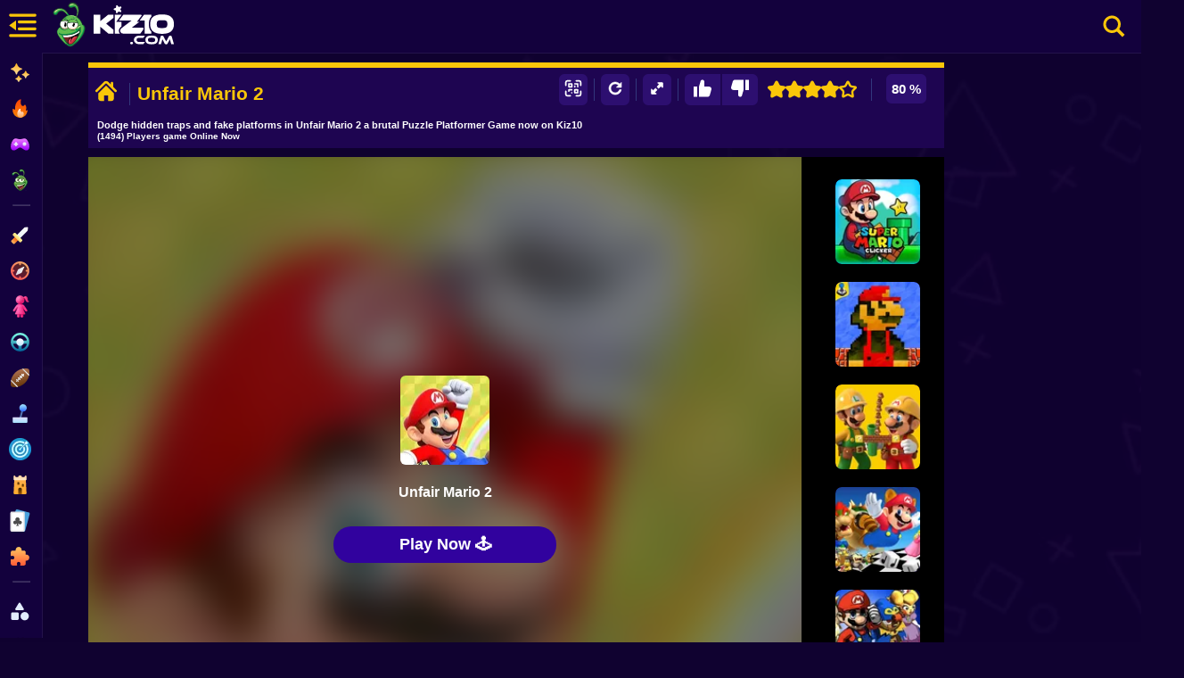

--- FILE ---
content_type: text/html; charset=UTF-8
request_url: https://kiz10.com/unfair-mario-2/
body_size: 35489
content:
	<!DOCTYPE html>
<html lang="en" dir="ltr" translate="no">
<head><script>(function(w,i,g){w[g]=w[g]||[];if(typeof w[g].push=='function')w[g].push(i)})
(window,'GTM-N9783XF','google_tags_first_party');</script><script>(function(w,d,s,l){w[l]=w[l]||[];(function(){w[l].push(arguments);})('set', 'developer_id.dY2E1Nz', true);
		var f=d.getElementsByTagName(s)[0],
		j=d.createElement(s);j.async=true;j.src='/vvtw/';
		f.parentNode.insertBefore(j,f);
		})(window,document,'script','dataLayer');</script>
  <meta charset="utf-8"/>

  <title>Unfair Mario 2 🕹️ Play on Kiz10</title>

      <meta name="robots" content="max-image-preview:large"/>
  
  <link rel="canonical" href="https://kiz10.com/unfair-mario-2/" />

  <link rel="alternate" hreflang="en" href="https://kiz10.com/" />

  <meta name="description" content="Survive mind-blowing traps and rage-inducing jumps in Unfair Mario 2 Only for the brave Try it now on Kiz10" />

  <meta name="viewport" content="width=device-width, initial-scale=1.0, shrink-to-fit=no, viewport-fit=cover">
	
  

 <!-- Optimización DNS y Preconnect -->

  <link rel="preconnect" href="https://cdn.kiz10.com" crossorigin> 
  <link rel="preconnect" href="https://www.googletagmanager.com">                                             
  <link rel="preconnect" href="https://pagead2.googlesyndication.com" crossorigin>
  <link rel="preconnect" href="https://googleads.g.doubleclick.net" crossorigin>
  <link rel="preconnect" href="https://tpc.googlesyndication.com"  crossorigin>
  <link rel="preconnect" href="https://securepubads.g.doubleclick.net" crossorigin>

  <link rel="preconnect" href="https://fonts.googleapis.com">
  <link rel="preconnect" href="https://fonts.gstatic.com" crossorigin>                                             


  <link rel="dns-prefetch" href="https://pagead2.googlesyndication.com">
  <link rel="dns-prefetch" href="https://googleads.g.doubleclick.net">
  <link rel="dns-prefetch" href="https://tpc.googlesyndication.com">
  <link rel="dns-prefetch" href="https://securepubads.g.doubleclick.net">

  <link rel="dns-prefetch" href="https://cdn.kiz10.com">
  <link rel="dns-prefetch" href="https://www.googletagmanager.com">

  <link rel="preconnect" href="'https://kiz10.com/embed/unfair-mario-2/" crossorigin>

  <!-- Autor -->
  <meta name="author" content="Kiz10">

  <link rel="preload" as="image" href="https://cdn.kiz10.com/cdn-cgi/image/width=1024,height=500,fit=cover,format=auto,quality=40,/template/gammer/images/bgkiz10-2.jpg" imagesrcset="https://cdn.kiz10.com/cdn-cgi/image/width=1024,height=500,fit=cover,format=auto,quality=40,/template/gammer/images/bgkiz10-2.jpg 1024w" imagesizes="100vw" fetchpriority="high">
  <link rel="preload" as="image" href="https://cdn.kiz10.com/cdn-cgi/image/width=1024,height=500,fit=cover,format=auto,quality=40,/template/gammer/images/bgkiz10-2.jpg" fetchpriority="high">

  <link rel="preload" as="image" href="https://cdn.kiz10.com//cdn-cgi/image/width=100,height=100,fit=contain,format=auto,quality=80,/upload/thumbnails/11673/1584474189_unfair-mario-2.webp">  
  <link rel="preload" as="image" href="https://cdn.kiz10.com/cdn-cgi/image/width=90,height=90,fit=contain,format=auto,quality=80,/upload/thumbnails/22673/1765484446_super-mario-galaxy.webp">
 
  <!-- Open Graph (Facebook, LinkedIn, Pinterest) -->
  <link rel="image_src" href="https://cdn.kiz10.com/cdn-cgi/image/quality=90,width=300,height=300,fit=cover,f=/upload/thumbnails/11673/1584474189_unfair-mario-2.webp" />

	<meta property="og:title" content="Unfair Mario 2 🕹️ Play on Kiz10" /> 
	<meta property="og:type" content="game"/>
	<meta property="og:url" content="https://kiz10.com/unfair-mario-2/" />
  <meta property="og:locale" content="en_US" />
	<meta property="og:image" content="https://cdn.kiz10.com/upload/thumbnails/11673/1584474189_unfair-mario-2.webp" />
  <meta property="og:image:alt" content="Unfair Mario 2" />
  <meta property="og:image:width" content="300">
  <meta property="og:image:height" content="300">

	<meta property="og:description" content="Survive mind-blowing traps and rage-inducing jumps in Unfair Mario 2 Only for the brave Try it now on Kiz10" /> 
	<meta property="og:site_name" content="Kiz10.com" />

  <!-- Twitter Cards -->
  <meta name="twitter:card" content="summary"> <!-- Tipo de tarjeta -->
  <meta name="twitter:url" content="https://kiz10.com/unfair-mario-2/" />
  <meta name="twitter:title" content="Unfair Mario 2 🕹️ Play on Kiz10" />
  <meta name="twitter:site" content="@Kiz10Games">
  <meta name="twitter:description" content="Survive mind-blowing traps and rage-inducing jumps in Unfair Mario 2 Only for the brave Try it now on Kiz10">
  <meta name="twitter:image" content="https://cdn.kiz10.com/upload/thumbnails/11673/1584474189_unfair-mario-2.webp">

  

  <meta name="theme-color" content="#7ae4fe">
  <meta name="apple-mobile-web-app-capable" content="yes">
  <meta name="apple-mobile-web-app-status-bar-style" content="black-translucent">
  <meta name="apple-mobile-web-app-title" content="Kiz10">
  <meta name="HandheldFriendly" content="true" />
  <meta name="mobile-web-app-capable" content="yes" />

  <link rel="icon" href="https://cdn.kiz10.com/upload/thumbnails/icons/favicon.ico" type="image/x-icon">
  <link rel="apple-touch-icon" sizes="180x180" href="https://cdn.kiz10.com/upload/thumbnails/icons/apple-touch-icon.png">
  <link rel="Shortcut Icon" href="https://cdn.kiz10.com/upload/thumbnails/icons/favicon.ico" type="image/x-icon" />
  <link rel="manifest" href="https://kiz10.com/manifest">

  <link rel="alternate" type="application/rss+xml" title="RSS" href="https://kiz10.com/feeds.xml" />  

  
      

  <!-- Marcado JSON-LD generado por el Asistente para el marcado de datos estructurados de Google. -->
    

  <script type="application/ld+json">{  
    "@context": "https://schema.org",
    "@type": "ItemPage",
    "mainEntity": 
    {
      "@type": "VideoGame",
      "name": "Unfair Mario 2",
      "headline": "Unfair Mario 2 🕹️ Play on Kiz10",
      "description": "Survive mind-blowing traps and rage-inducing jumps in Unfair Mario 2 Only for the brave Try it now on Kiz10",
      "image": {
          "@type": "ImageObject",
          "url": "https://cdn.kiz10.com/upload/thumbnails/11673/1584474189_unfair-mario-2.webp"
      },
      "thumbnailUrl": "https://cdn.kiz10.com/upload/thumbnails/11673/1584474189_unfair-mario-2.webp",
      "url": "https://kiz10.com/unfair-mario-2/",
      "applicationCategory": "Game",
      "gamePlatform": "Web",
      "playMode": "SinglePlayer",
      "inLanguage": "en",
      "isFamilyFriendly": true,
      "mainEntityOfPage": "https://kiz10.com/unfair-mario-2/",                   
      "datePublished": "2020-03-17T19:45:34+00:00",
      "dateModified": "2025-07-17T03:16:04+00:00",
      "publisher": {
          "@type": "Organization",
          "name": "kiz10.com",
          "url": "https://kiz10.com"
      },
      "offers": {
        "@type": "Offer",
        "price": "0.00",
        "priceCurrency": "USD",
        "availability": "https://schema.org/InStock"
      },
      "aggregateRating": {
          "@type": "AggregateRating",
          "ratingValue": 4,
          "ratingCount": 484,
          "bestRating": "5",
          "worstRating": "1"
      }
    }  
  }
</script>
<script type="application/ld+json">
{
  "@context": "https://schema.org",
  "@type": "BreadcrumbList",
  "itemListElement": [
    {
      "@type": "ListItem",
      "position": 1,
      "name": "Home",
      "item": "https://kiz10.com/"
    },
    {
      "@type": "ListItem",
      "position": 2,
      "name": "Funny Games",
      "item": "https://kiz10.com/category/funny/"
    },
    {
      "@type": "ListItem",
      "position": 3,
      "name": "Unfair Mario 2",
      "item": "https://kiz10.com/unfair-mario-2/"
    }
  ]
}
</script>



<style type="text/css">

*,h1,h2,h3,h4,h5,h6,html body{font-family:Nunito,'Nunito Fallback',Arial,"Helvetica Neue",Helvetica,sans-serif}*,body,fieldset,form,h1,h2,h3,h4,h5,h6,header .hbc-first,html,input,legend,li,ol,p,select,textarea,ul{padding:0;margin:0}
.primary-nav,header{position:fixed;left:0}
.primary-nav.hover .primary-nav-link-title,.primary-nav:hover .primary-nav-link-title,nav a img{opacity:1}#more-game-left,#more-game-right{width:150px;padding:10px 20px 0;min-height:610px}
@font-face{font-family:slick;font-weight:400;font-style:normal;font-display:swap;}
html body{background:#100230;font-weight:600;-webkit-text-size-adjust:none;overflow-x:hidden;line-height:21px;box-sizing:border-box;-webkit-font-smoothing:antialiased;-webkit-text-size-adjust:100%;scroll-behavior:smooth;color:#fff}ol,ul{list-style-type:none}:focus{outline:0}ins{text-decoration:none}del{text-decoration:line-through}img{border:0;image-rendering:-webkit-optimize-contrast}
#box-mov-social strong,a:hover{color:#fff}a:link,a:visited{color:#fff;text-decoration:none}h1,h2,h3,h4,h5,h6{font-weight:900;color:#fff;margin-block:0}header,header .hbc-second a{margin:0 auto;top:0;width:100%;display:block}*,::after,::before{scrollbar-width:thin;scrollbar-color:#e2ecfd #051b38;box-sizing:inherit}::-webkit-scrollbar{height:5px;width:5px}::-webkit-scrollbar-thumb{background-color:rgba(255,255,255,.6)}header{border-bottom:1px solid rgba(255,255,255,.07);background:#13013d;height:60px;-webkit-backdrop-filter:blur(8px);backdrop-filter:blur(8px);right:0;-webkit-flex-direction:row;-ms-flex-direction:row;flex-direction:row;-webkit-box-pack:justify;-webkit-justify-content:space-between;justify-content:space-between;-webkit-align-items:center;-webkit-box-align:center;-ms-flex-align:center;align-items:center;z-index:99999;-webkit-backdrop-filter:blur(8px);backdrop-filter:blur(8px)}header .hbc-first{width:50px;position:absolute;left:0;height:60px}

header .hbc-first .icons-bars{margin:8px 5px 8px 4px;height:45px;padding:0 0 0 4px;float:left;display:block;width:auto;text-align:center;position:relative;cursor:pointer}.buttonNav{border-radius:30px;-webkit-transition:250ms;transition:250ms;border:none;cursor:pointer;display:-webkit-box;display:-webkit-flex;display:-ms-flexbox;display:flex;-webkit-box-pack:center;-ms-flex-pack:center;-webkit-justify-content:center;justify-content:center;-webkit-align-items:center;-webkit-box-align:center;-ms-flex-align:center;align-items:center;font-family:'__Nunito_a5af48','__Nunito_Fallback_a5af48';font-weight:800;font-size:16px;box-sizing:border-box;padding:0;background:0 0;color:#eff0f7;height:50px;width:50px;margin:14px 0 10px 10px}header .hbc-second{left:50px;width:220px;position:absolute;height:60px;margin:0;padding:0}header .hbc-second a{position:relative;overflow:hidden;height:100%;text-decoration:none;line-height:0;text-align:center}
header .hbc-second a img{display:block;}header .hbc-four{width:500px;height:60px;position:absolute;right:0;top:0}
header .hbc-second a strong{height:auto;width:100%;text-align:center;display:inline-block;position:relative;padding:30px 0;font-size:27px;color:#fac609;letter-spacing:3px;font-weight:700}

header .hbc-four .right-nav{position:absolute;right:0;top:0;width:60px;float:right;height:100%;text-align:center}header .hbc-four .right-nav .btn-search{margin:9px 10px;background:0 0;width:45px;height:45px;padding:3px 7px;float:right;display:block;text-align:center;cursor:pointer;text-decoration:none}header .hbc-four .vault-top{width:430px;position:relative;height:50px;float:left;margin:5px 0;padding:0}header .hbc-four .vault-top button{position:absolute;right:0;top:0;height:40px;margin:5px 0;padding:5px 10px;border-radius:5%;width:130px;background:#1e0754;border:none;cursor:pointer}header .hbc-four .vault-top button img{position:relative;float:left;height:30px;width:30px}header .hbc-four .vault-top button span{position:relative;float:left;height:auto;width:80px;margin:8px 0;font-weight:700;color:#fac609}
header .hbc-four .vault-top .box-vault-gg{position:absolute;overflow:hidden;left:0;top:0;margin:5px 0;height:40px;width:300px}
header .hbc-four .vault-top .box-vault-gg a{float:right;position:relative;overflow:hidden;width:40px;height:40px;margin:0 4px 0 0;border-radius:6px;text-decoration:none;border:none}
header .hbc-four .vault-top .box-vault-gg a img{position:relative;display:block;overflow:hidden;width:100%;height:100%;border-radius:6px}

.Logo_root__7FaDg {
    display: flex;
    align-items: center;
    justify-content: flex-start;
    margin-left: 0px;
    margin-right: 0px;
    -webkit-user-select: none;
    user-select: none;
}
.Logo_logoZiggy__VK9Z_ {
    display: flex;
    margin-right: 0px;
    position: relative;
}
.Logo_logoImage__nJAeB {
    height: auto;
    width: 55px;
}
.Logo_logoText__HTz9A {
    width: 120px;
    height: auto;
    padding-top: 0px;
    margin-left:-15px;
}
@keyframes Logo_logo-buzz__KstFX {
    50% {
        transform: translateX(1.5px) rotate(2deg)
    }

    to {
        transform: translateX(-1.5px) rotate(-2deg)
    }
}

@media(pointer: fine) {
    .Logo_logoZiggy__VK9Z_:not(.Logo_preventHoverAnimation__WHClo):hover {
        animation-name:Logo_logo-buzz__KstFX;
        animation-duration: .2s;
        animation-timing-function: linear;
        animation-iteration-count: infinite
    }
}

.LayoutMainGame {display:block;border:none;width:100%;height:auto;}
.Layout_backgroundContainer__c3CyJ {
    position: fixed;
    left: 0;
    right: 0;
    z-index: -1;
    height: 100vh;
}
.Layout_backgroundImgWrapper__s_dRj {
    position: absolute;
    overflow: hidden;
    inset: 0;
    width: 100%; 
    height: 100%; 
    aspect-ratio: 1200 / 674;
    object-fit: cover;
    opacity:0.05;
}

.loadhub {
  position:relative;
  width: 60px;
  float:right;
  margin:0px 10px;
                aspect-ratio: 2;
                --_g: no-repeat radial-gradient(circle closest-side,#fac609 90%,#0000);
                background: 
                  var(--_g) 0%   50%,
                  var(--_g) 50%  50%,
                  var(--_g) 100% 50%;
                background-size: calc(100%/3) 50%;
                animation: l3 1s infinite linear;
}
@keyframes l3 {
                  20%{background-position:0%   0%, 50%  50%,100%  50%}
                  40%{background-position:0% 100%, 50%   0%,100%  50%}
                  60%{background-position:0%  50%, 50% 100%,100%   0%}
                  80%{background-position:0%  50%, 50%  50%,100% 100%}
}

.primary-nav{display:flex;flex-direction:column;top:-5px;margin-top:64px;height:calc(100% - 64px);width:48px;overflow:hidden;z-index: 9999999;background-color:var(--bluedark-4);backdrop-filter:blur(10px);-webkit-backdrop-filter:blur(10px);background:#13013d;scrollbar-width:none;border-right:1px solid rgba(255,255,255,.07)}.primary-nav.hover,.primary-nav:hover{width:250px;display:block;overflow-y:auto;scrollbar-width:thin}.primary-nav-link:hover{border-left:3px solid #fff;background-color:rgba(255,255,255,.03)}.primary-nav-link{display:flex;align-items:center;width:250px;height:40px;text-decoration:none;color:var(--bluegray-1);font-size:.75rem;font-weight:750;transition:border-left .1s}.primary-nav-link:hover .primary-nav-link-title{margin-left:10px;color:#fff}nav a img{position:absolute;left:10px;top:10px;width:25px;height:auto}.primary-nav-link-image{width:48px;height:48px;display:flex;align-items:center;justify-content:center;transition:filter var(--transition-1)}.primary-nav-link-title{font-size:14px;font-weight:600;white-space:nowrap;opacity:.3;transition:opacity .2s,margin .3s}.primary-nav hr{width:20px;border-top:1px solid #a3b0c6;opacity:.2;transition:width .2s;margin:10px 0 10px 14px}.btn-enabled,.primary-nav.hover .hide-nav,.primary-nav:hover .hide-nav{display:block}.box-content-option .box-header-center,.btn-disabled,.primary-nav .hide-nav,.txtvotes,.votesValue{display:none}.primary-nav-socials{display:flex;flex-wrap:wrap;gap:5px;padding-left:0;width:100%;margin-top:15px;margin-bottom:10px}

.primary-nav-socials a{height:40px;opacity:.7;transition:opacity .2s}.box-main-game,.box-topads-x2,.main-boxgames,.main-boxtitle,section.main-games{height:auto!important}.primary-nav-socials a strong{padding:5px 0 0 20%}nav a{padding:10px 0;position:relative;display:block;text-align:center;text-decoration:none;height:35px;width:100%;color:#fac609}nav a strong{padding:6px 0 0 30%;font-size:16px;width:70%;position:relative;display:block;color:#fac609;text-align:left}.hide-nav .primary-nav-text{padding-left:14px;opacity:.7;font-weight:500;font-size:.75rem}p{float:left;width:90%;margin:10px 0;padding:5px 5%;color:#fff}
section.main-games{margin:60px auto 0px auto;position:relative;display:block;border-radius:6px;border:0}
.main-boxgames{width:auto;display:inline-block}.main-boxtitle{width:100%;margin-right:inherit;text-align:center}section.main-games,section.more-games{width:calc(100% - 48px);margin-left:auto;margin-right:inherit;background:0 0;padding:0;text-align:center}.box-main-game{position:relative;min-height:0!important;display:inline-block;margin:auto;vertical-align:top}
.box-botads-x2,.box-topads-x2{position:relative;display: inline-block;width:calc(100% - 48px);min-height:0;color:#fff;text-align:center}div[style*="height:auto"]:not(.ad-container){height:initial!important}html body .box-main-game[class*=container],html body section.main-games[class*=container]{height:auto!important;min-height:600px!important}.box-topads-x2{margin:0px 0 5px 48px}
.box-botads-x2 span,.box-topads-x2 span{position:relative;display: inline-block;width:100%;text-align:center;font-size:10px;font-weight:100;line-height:10px;letter-spacing:2px;margin:4px 0 0px 0px}
.box-botads-x2{margin:10px auto;height:auto!important}
.box-left-main,.box-right-main{position:absolute;top:5px;width:300px;min-height:0!important;height:auto!important;margin:0 auto;vertical-align:top;display:inline-block;}
.box-left-main{left:0}.box-right-main{right:0}.ads-box,.ads-box span,.main-games .kiztitle h1,.main-games .kiztitle p{width:100%;position:relative}
.ads-box{height:auto!important;display:inline-block;text-align:center;min-height:0;margin:10px 0px 5px 0px;}
.ads-box span{
    font-size:11px;color:#fff;
    opacity:0;
    text-align: center;
    height: 0px;
}.frame-ads-left,.frame-ads-right{background:0 0;position:relative;width:100%;height:623px!important;margin:0px;}.main-games .kiztitle h1{font-size:21px;font-weight:800;display:block;text-align:left;color:#fac609;padding:5px 0}.main-games .kiztitle p{font-size:12px;font-weight:500;font-style:normal;overflow:hidden;max-height:45px;display:block;text-align:left;color:#fff}
.modRgames{padding:0;width:calc(100% - 48px);margin:5px auto 10px;position:relative;min-height:100px;height:auto;text-align:center;border-radius:10px;margin-right:inherit}
#box-header,.da-thumbs{border:none;width:100%}
.modRgames div.mod2{position:relative;height:auto;text-align:center}

.da-thumbs{min-height:110px;list-style:none;position:relative;height:auto;display:inline-block;padding:0 5px 10px;margin:0}.da-thumbs a img.alpha{}.da-thumbs div.opc{position:absolute;width:100%;height:35px;bottom:4px;right:0}.box-content-title{position:relative;display:inline-block;width:100%;height:auto;margin:auto}#box-title-game{position:relative;width:100%;height:auto;margin:0 auto;background:0 0;color:#fff;font-size:21px;text-align:left;padding:0;display:inline-block}
.box-breadcrumbs .breadcrumbs .breadcrumbs_item .breadcrumbs_txt a span{display:inline-block;color:#fac609;}
.box-breadcrumbs .breadcrumbs .breadcrumbs_item .breadcrumbs_txt span{color:#4b8fff;display:inline-block}
.box-breadcrumbs .breadcrumbs .breadcrumbs_item .breadcrumbs_separator{color:#4b8fff;display:inline-block;font-size:11px;width: auto;
    margin: 5px 0px;}
.box-breadcrumbs {position:relative;float:inherit;width:100%;height:auto;margin:0px 10px 5px 0px;text-align:center}
.box-breadcrumbs .breadcrumbs{ position:relative;width:100%;height:auto;margin:0 auto;text-align:left}
.box-breadcrumbs .breadcrumbs .breadcrumbs_item{position:relative;float:left;width:auto;height:25px;display:inline-block;margin:0 10px 0 0}
.box-breadcrumbs .breadcrumbs .breadcrumbs_item .breadcrumbs_txt{display:inline-block;font-size:13px;width:auto;}
.box-breadcrumbs .breadcrumbs .breadcrumbs_item .breadcrumbs_txt a{text-decoration:none;display:block;background:none;padding: 4px 10px 4px 0px;}.box-content-option{height:auto;padding:6px 0 4px;background:#1e0551;display:block;border-top:6px solid #fac609;float:left;width:100%;margin:0;color:#441774}#box-header{overflow:hidden;height:45px;position:relative;margin:0;padding:0}.box-header-left{width:48%;position:relative;overflow:hidden;max-height:45px;float:left;min-height:20px;padding:3px 0 0;font-size:15px}.box-content-option .box-header-left a{height:30px;width:30px;padding:4px;display:block;text-align:center;font-size:21px;float:left;margin:1px 4px}.box-content-option .box-header-left .css-19j3v5o{position:relative;display:inline-block;float:left;height:25px;margin:8px;border-right:1px solid #32377c}#box-title-game h1,h2{display:inline-block;font-weight:700;margin:0 0 5px;text-align:center;border-top-left-radius:3px;border-top-right-radius:3px;vertical-align:top;padding:5px 0 0;color:#fac609;font-size:21px;line-height:20px}#box-title-game h1{position:absolute;line-height:30px;text-align:left}.box-content-option .box-header-right{width:50%;padding-right:10px;float:right;min-height:20px;font-size:15px}.box-content-option .box-header-right .box-rating{width:60px;padding:6px 0 0;margin:0 0 0 5px;height:30px;text-align:center;float:right}.ratingValue{margin:0;float:left;background:#fff;padding:3px 4px;border-radius:3px}
.box-header-right a,.btn-qr{margin:1px 4px;cursor:pointer}.box-header-right a{padding:10px 0 0 2px;width:37px;height:29px;float:right;background:0 0;text-align:center;border:none}
#box-game-star{width:120px;height:35px;padding:0px 0 0;text-align:center;}
.box-starts{width:100%;height:30px;padding:8px 0 0}
.subtitle-games{width:100%;font-size:21px}
.btn-qr img{width:20px;height:20px}
.btns-rate {border:none;background:0 0;padding:0px 0px;float:right;}
.btn-qr{border: none;border-radius: 6px;background:0 0;padding:6px 6px;float:right;background: #2d0f70;}.box-content-option .box-gamesummary{position:relative;width:99%;height:35px;padding:3px 0 3px 1%;text-align:left;background:#1e0551}.box-content-option .box-gamesummary p{position:relative;color:#fff;font-size:11px;width:100%;line-height:10px;text-align:left;margin:5px 0 0;padding:0}.box-content-option .box-gamesummary span{position:relative;float:left;color:#fff;font-size:10px;width:100%;line-height:5px;text-align:left;margin:5px 0;padding:0}.extGame a h2,.extGame a.btnExt{font-size:23px;font-weight:600;position:relative}.box-content-option .box-header-right .css-19j3v5o{position:relative;display:inline-block;float:right;height:25px;margin:8px;border-right:1px solid #32377c}.box-content-center{display:inline-block;position:relative;overflow:hidden;width:100%;height:auto!important;text-align:center;padding:0}.container-main{position:relative;display:block;background:0 0;width:auto;height:auto;padding:0;text-align:center}.container-left-game,.container-right-game{position:relative;display:block;overflow:hidden;width:300px;height:auto!important;min-height:630px;text-align:center;float:left}.container-left-game{left:0;top:0}.container-right-game{right:0;top:0}

.box-content-option .box-header-right .box-rating{width:60px;padding:0px 4px;margin:0 0 0 5px;height:auto;text-align:center;float:right}
.ratingValue{margin:0;float:left;background:#2d0f70;color:#ffF;padding:6px 6px;border-radius:6px;margin: 1px 1px;}

#btn-ilike 
{
    float:left;
    padding:6px 10px 6px 10px;
    border-top-left-radius: 6px;
    border-bottom-left-radius: 6px;
    border-top-right-radius: 0px;
    border-bottom-right-radius: 0px;
}
#box-game-star {float:right;}
#btn-idontlike {
    float:left;
    padding:6px 10px 6px 10px;
    border-top-left-radius: 0px;
    border-bottom-left-radius: 0px;
    border-top-right-radius: 6px;
    border-bottom-right-radius: 6px;
}

#btn-share {display:none;}

.container-center-game{position:relative;top:0;width:100%;min-height:600px;padding:0;margin:0;background:#13013d;border:none;display:block}#frame-game-content,#more-game-left,#more-game-right,.extGame a,.extGame a h2,.extGame a.btnExt{display:inline-block}#box-content-game,#module-box-frame{width:100%;background:#000}#wrapper-gamefiles{width:100%;position:relative;z-index:997;background:#000;text-align:center}#wrapper-gamefiles>iframe{border:none}.container-left-game,.container-right-game,.content .mod-frames{background:#13013d}.content .mod-frames{width:100%;position:relative;min-height:600px}.box-frame-main{min-height:630px;background:#000}
.relatedGames{max-height:250px}
.extGame{width:100%;height:100%;position:relative;text-align:center;background:#000;z-index: 9999;}.extGame a{width:100%;height:auto;position:relative;text-align:center}.extGame a h2{width:100%;height:auto;text-align:center;padding:30px 0}.extGame a img{border-radius:10px;border:none}.extGame a.btnExt{width:300px;height:auto;text-align:center;padding:15px;background:#fac609;border-radius:6px;color:#100230;margin:25px auto}#more-game-left{position:absolute;left:0;top:0;height:auto;vertical-align:top}#more-game-left article,#more-game-right article{width:95px;height:95px;margin:15px auto 0}#frame-game-content{position:relative;z-index:997;width:auto;min-height:610px;background:0 0;vertical-align:top}#more-game-right{position:absolute;right:0;top:0;height:auto;vertical-align:top}#box-container-filgame{width:auto;height:550px;display:inline-block;position:relative;left:0;top:0;z-index:998}
#wrapper-gamefiles>iframe{position:relative;height:100%;background:#000;text-align:center;width:100%;display:none}


.box-loaderGame .loaderGame{
position:absolute;width:50px;text-align:center;display:inline-block;
z-index: 9999;
left: 50%;
margin: 0px 0px 0px -25px;
bottom: 190px;
aspect-ratio:1;display:grid;color:#fac609;background:radial-gradient(farthest-side,currentColor calc(100% - 6px),#0000 calc(100% - 5px) 0);
-webkit-mask:radial-gradient(farthest-side,#0000 calc(100% - 13px),#000 calc(100% - 12px));
border-radius:50%;animation:2s linear infinite l19
}
.box-loaderGame .loaderGame::after,.box-loaderGame .loaderGame::before{content:"";grid-area:1/1;background:linear-gradient(currentColor 0 0) center,linear-gradient(currentColor 0 0) center;background-size:100% 10px,10px 100%;background-repeat:no-repeat}
.box-loaderGame .loaderGame::after{transform:rotate(45deg)}

.box-loaderGame .boxPicmov {position:absolute;z-index:9;width:100px;height:100px;left:50%;bottom:170px;margin:0px 0px 0px -50px;overflow:hidden;border-radius:6px;text-align:center;display:inline-block;}
.box-loaderGame .boxPicmov.hover {display:block;}
.box-loaderGame .boxPicmov img {
    filter: grayscale(0%);
    opacity: 1;
}
.box-loaderGame .boxPicmov img.up {
    filter: grayscale(0%);
    opacity: 1;
}

.box-loaderGame .boxNamemov {display:none;position:absolute;z-index:9;width:100%;height:30px;left:0px;bottom:120px;margin:0px 0px 0px;overflow:hidden;border-radius:6px;text-align:center;display:inline-block;}

.box-loaderGame{
    position: absolute;
    width: 400px;
    height: 400px;
    color: #fff;
    z-index: 999;
    background: #000;
    text-align: center;
    display: block;
    left: 50%;
    top: 50%;
    margin: -200px 0px 0px -200px;
}


.btnplay-game {
    color: rgb(255, 255, 255);
    text-transform: capitalize;
    font-size: 1.3em;
    font-weight: 700;
    cursor: pointer;
    transform: perspective(1px) translateZ(0px);
    font-family: Nunito, Arial, "Helvetica Neue", Helvetica, sans-serif;
    background-color: rgb(49, 2, 158);
    -webkit-box-align: center;
    align-items: center;
    display: inline-flex;
    -webkit-box-pack: center;
    justify-content: center;
    position: absolute;
    bottom: 60px;
    left: 50%;
    width:250px;
    margin: 0px 0px 0px -125px;
    border-radius: 999px;
    padding: 0.8em 3em;
    gap: 5px;
    border-width: 0px;
    animation: 1s ease-out 0s infinite normal none running pulsePopOut;
    transform-origin: center center;
    user-select: none;
    transition: background-color 0.3s, color 0.3s, box-shadow 0.3s, transform 0.1s;
    z-index:9;
    display: inline-block;
    padding: 10px 0px;
    font-size: 18px;
    color: #fff;
    border: none;
    border-radius: 50px; /* pill shape */
    cursor: pointer;
    box-shadow: 0 0 0 rgba(52, 152, 219, 0.4); /* Initial shadow color/opacity */
    animation: pulse 2s infinite; /* Apply the pulse animation */
    transition: background-color 0.3s ease;
    opacity:0;
}

.btnplay-game:hover {
    background-color: #28047cff;
    animation: none; /* Stop pulsing on hover for better UX */
}


.btnplay-game:hover::after {
    opacity: 0.8;
    inset: -7px;
    border: 3px solid #28047cff;
}

.btnplay-game::after {
    content: "";
    position: absolute;
    inset: -14px;
    border-radius: 999px;
    border: 1px solid #28047cff;
    opacity: 0;
    transition: opacity 0.2s, top 0.2s, left 0.2s, right 0.2s, bottom 0.2s;
    z-index: 0;
    pointer-events: none;
}
@keyframes pulse {
    0% {
        transform: scale(1);
        box-shadow: 0 0 0 0 rgba(52, 152, 219, 0.7); /* Stronger initial pulse shadow */
    }
    70% {
        transform: scale(1);
        box-shadow: 0 0 0 20px rgba(52, 152, 219, 0); /* Expand and fade shadow */
    }
    100% {
        transform: scale(1);
        box-shadow: 0 0 0 0 rgba(52, 152, 219, 0);
    }
}


.box-loaderGame .bgvidmov {
    display:none;
    height: 100%;
    width: 100%;
    position: absolute;
    bottom: 0;
    z-index: 1;
    background: linear-gradient(180deg,#13141e00 0,#13013d 50%,#13013d 100%);
}  


.box-searchresult-games .formfind .ccsearch{position:absolute;right:-31px;top:10px;cursor:pointer}
.box-searchresult-games.hover {top:60px;left:49px;}
.sidebar-page-overlay {
    position: fixed;
    top: 60px;
    left: 0;
    width: 100vw;
    height: 100%;
    background: rgba(0, 0, 0, 0.5);
    display: none;
    z-index: 998;
}
.sidebar-page-overlay.hover {display:block;}

header .hbc-four .find-nav{position:absolute;right:65px;top:0;width:400px;float:right;height:100%;text-align:center}
header .hbc-four .find-nav input {
    border: none;
    width: 400px;
    border-radius: 20px;
    margin: 9px 0px;
    padding: 5px 15px;
    height: 40px;
    font-weight: 700;
    font-size: 15px;
    color: #2d0345;
}
header .hbc-four .right-nav{position:absolute;right:0;top:0;width:60px;float:right;height:100%;text-align:center}header .hbc-four .right-nav .btn-search{margin:9px 10px;background:0 0;width:45px;height:45px;padding:3px 7px;float:right;display:block;text-align:center;cursor:pointer;text-decoration:none}header .hbc-four .vault-top{width:430px;position:relative;height:50px;float:left;margin:5px 0;padding:0}header .hbc-four .vault-top button{position:absolute;right:0;top:0;height:40px;margin:5px 0;padding:5px 10px;border-radius:5%;width:130px;background:#1e0754;border:none;cursor:pointer}header .hbc-four .vault-top button img{position:relative;float:left;height:30px;width:30px}header .hbc-four .vault-top button span{position:relative;float:left;height:auto;width:80px;margin:8px 0;font-weight:700;color:#fac609}header .hbc-four .vault-top .box-vault-gg{position:absolute;overflow:hidden;left:0;top:0;margin:5px 0;height:40px;width:300px}header .hbc-four .vault-top .box-vault-gg a{float:right;position:relative;overflow:hidden;width:40px;height:40px;margin:0 4px 0 0;border-radius:6px;text-decoration:none;border:none}header .hbc-four .vault-top .box-vault-gg a img{position:relative;display:block;overflow:hidden;width:100%;height:100%;border-radius:6px}

.primary-nav{display:flex;flex-direction:column;top:-5px;margin-top:64px;height:calc(100% - 64px);width:48px;overflow:hidden;z-index: 9999999;background-color:var(--bluedark-4);backdrop-filter:blur(10px);-webkit-backdrop-filter:blur(10px);background:#13013d;scrollbar-width:none;border-right:1px solid rgba(255,255,255,.07)}

.primary-nav.hover,.primary-nav:hover{width:250px;display:block;overflow-y:auto;scrollbar-width:thin}.primary-nav-link:hover{border-left:3px solid #fff;background-color:rgba(255,255,255,.03)}.primary-nav-link{display:flex;align-items:center;width:250px;height:40px;text-decoration:none;color:var(--bluegray-1);font-size:.75rem;font-weight:750;transition:border-left .1s}.primary-nav-link:hover .primary-nav-link-title{margin-left:10px;color:#fff}nav a img{position:absolute;left:10px;top:10px;width:25px;height:auto}.primary-nav-link-image{width:48px;height:48px;display:flex;align-items:center;justify-content:center;transition:filter var(--transition-1)}.primary-nav-link-title{font-size:14px;font-weight:600;white-space:nowrap;opacity:.3;transition:opacity .2s,margin .3s}.primary-nav hr{width:20px;border-top:1px solid #a3b0c6;opacity:.2;transition:width .2s;margin:10px 0 10px 14px}.btn-enabled,.primary-nav.hover .hide-nav,.primary-nav:hover .hide-nav{display:block}.box-content-option .box-header-center,.btn-disabled,.primary-nav .hide-nav,.txtvotes,.votesValue{display:none}.primary-nav-socials{display:flex;flex-wrap:wrap;gap:5px;padding-left:0;width:100%;margin-top:15px;margin-bottom:10px}

.main-boxgames,.main-boxtitle{margin:5px auto;position:relative;padding:0;overflow:hidden}.primary-nav-socials a{height:40px;opacity:.7;transition:opacity .2s}.box-main-game,.box-topads-x2,.main-boxgames,.main-boxtitle,section.main-games{height:auto!important}.primary-nav-socials a strong{padding:5px 0 0 20%}nav a{padding:10px 0;position:relative;display:block;text-align:center;text-decoration:none;height:35px;width:100%;color:#fac609}nav a strong{padding:6px 0 0 30%;font-size:16px;width:70%;position:relative;display:block;color:#fac609;text-align:left}.hide-nav .primary-nav-text{padding-left:14px;opacity:.7;font-weight:500;font-size:.75rem}p{float:left;width:90%;margin:10px 0;padding:5px 5%;color:#fff}
section.main-games{margin:60px auto 0px auto;position:relative;display:block;border-radius:6px;border:0}.main-boxgames{width:auto;display:inline-block}.main-boxtitle{width:100%;margin-right:inherit;text-align:center}section.main-games,section.more-games{width:calc(100% - 48px);margin-left:auto;margin-right:inherit;background:0 0;padding:0;text-align:center}.box-main-game{position:relative;min-height:0!important;display:inline-block;margin:auto;vertical-align:top}
.box-botads-x2,.box-topads-x2{position:relative;display: inline-block;width:calc(100% - 48px);min-height:0;color:#fff;text-align:center}div[style*="height:auto"]:not(.ad-container){height:initial!important}html body .box-main-game[class*=container],html body section.main-games[class*=container]{height:auto!important;min-height:600px!important}.box-topads-x2{margin:10px 0 5px 48px}
.box-botads-x2 span,.box-topads-x2 span{opacity:0;position:relative;display: inline-block; width:100%;text-align:center;font-size:10px;font-weight:100;line-height:10px;letter-spacing:2px;margin:4px 0 0px 0px}

.ads-box,.ads-box span,.main-games .kiztitle h1,.main-games .kiztitle p{width:100%;position:relative}
.ads-box{height:auto!important;display:inline-block;text-align:center;min-height:0;}
.ads-box span{opacity:0;font-size:10px;color:#fff;text-align:center}.main-games .kiztitle h1{font-size:21px;font-weight:800;display:block;text-align:left;color:#fac609;padding:5px 0}.main-games .kiztitle p{font-size:12px;font-weight:500;font-style:normal;overflow:hidden;max-height:45px;display:block;text-align:left;color:#fff}
.modRgames{padding:0;width:calc(100% - 48px);margin:5px auto 10px;position:relative;min-height:100px;height:auto;text-align:center;border-radius:10px;margin-right:inherit}
#box-header,.da-thumbs{border:none;width:100%}
.modRgames div.mod2{position:relative;height:auto;text-align:center}.da-thumbs{min-height:110px;list-style:none;position:relative;height:auto;display:inline-block;padding:0 5px 10px;margin:0}.da-thumbs a img.alpha{-webkit-filter:grayscale(100%);filter:grayscale(100%)}.da-thumbs div.opc{position:absolute;width:100%;height:35px;bottom:4px;right:0}.box-content-title{position:relative;display:inline-block;width:100%;height:auto;margin:auto}#box-title-game{position:relative;width:100%;height:auto;margin:0 auto;background:0 0;color:#fff;font-size:21px;text-align:left;padding:0;display:inline-block}

#banner-horizontal-1 {min-height:90px;}

.box-content-option{height:auto;padding:6px 0 4px;background:#1e0551;display:block;border-top:6px solid #fac609;float:left;width:100%;margin:0;color:#441774}#box-header{overflow:hidden;height:45px;position:relative;margin:0;padding:0}.box-header-left{width:48%;position:relative;overflow:hidden;max-height:45px;float:left;min-height:20px;padding:3px 0 0;font-size:15px}.box-content-option .box-header-left a{height:30px;width:30px;padding:4px;display:block;text-align:center;font-size:21px;float:left;margin:1px 4px}.box-content-option .box-header-left .css-19j3v5o{position:relative;display:inline-block;float:left;height:25px;margin:8px;border-right:1px solid #32377c}#box-title-game h1,h2{display:inline-block;font-weight:700;margin:0 0 5px;text-align:center;border-top-left-radius:3px;border-top-right-radius:3px;vertical-align:top;padding:5px 0 0;color:#fac609;font-size:21px;line-height:20px}#box-title-game h1{position:absolute;line-height:30px;text-align:left}.box-content-option .box-header-right{width:50%;padding-right:10px;float:right;min-height:20px;font-size:15px}



.box-header-right a,.btn-qr{margin:1px 1px;cursor:pointer}.box-header-right a{padding:10px 0 0 2px;width:37px;height:29px;float:right;background:0 0;text-align:center;border:none}

.subtitle-games{width:100%;font-size:21px}

.box-content-option .box-gamesummary{position:relative;width:99%;height:35px;padding:3px 0 3px 1%;text-align:left;background:#1e0551}.box-content-option .box-gamesummary p{position:relative;color:#fff;font-size:11px;width:100%;line-height:10px;text-align:left;margin:5px 0 0;padding:0}.box-content-option .box-gamesummary span{position:relative;float:left;color:#fff;font-size:10px;width:100%;line-height:5px;text-align:left;margin:5px 0;padding:0}.extGame a h2,.extGame a.btnExt{font-size:23px;font-weight:600;position:relative}
.box-content-option .box-header-right .css-19j3v5o{position:relative;display:inline-block;float:right;height:25px;margin:6px;border-right:1px solid #32377c}.box-content-center{display:inline-block;position:relative;overflow:hidden;width:100%;height:auto!important;text-align:center;padding:0}.container-main{position:relative;display:block;background:0 0;width:auto;height:auto;padding:0;text-align:center}.container-left-game,.container-right-game{position:relative;display:block;overflow:hidden;width:300px;height:auto!important;min-height:630px;text-align:center;float:left}.container-left-game{left:0;top:0}.container-right-game{right:0;top:0}
.container-center-game{position:relative;top:0;width:100%;min-height:600px;padding:0;margin:0;background:#13013d;border:none;display:block}#frame-game-content,#more-game-left,#more-game-right,.extGame a,.extGame a h2,.extGame a.btnExt{display:inline-block}#box-content-game,#module-box-frame{width:100%;background:#000}#wrapper-gamefiles{width:100%;position:relative;z-index:997;background:#000;text-align:center}#wrapper-gamefiles>iframe{border:none}.container-left-game,.container-right-game,.content .mod-frames{background:#13013d}.content .mod-frames{width:100%;position:relative;min-height:600px}.box-frame-main{min-height:630px;background:#000}
.extGame a{width:100%;height:auto;position:relative;text-align:center}.extGame a h2{width:100%;height:auto;text-align:center;padding:30px 0}.extGame a img{border-radius:10px;border:none}.extGame a.btnExt{width:300px;height:auto;text-align:center;padding:15px;background:#fac609;border-radius:6px;color:#100230;margin:25px auto}#more-game-left{position:absolute;left:0;top:0;height:auto;vertical-align:top}#more-game-left article,#more-game-right article{width:95px;height:95px;margin:15px auto 0}#frame-game-content{position:relative;z-index:997;width:auto;min-height:610px;background:0 0;vertical-align:top}#more-game-right{position:absolute;right:0;top:0;height:auto;vertical-align:top}#box-container-filgame{width:auto;height:550px;display:inline-block;position:relative;left:0;top:0;z-index:998}

#wrapper-gamefiles>iframe{position:relative;height:100%;background:#000;text-align:center;width:100%;display:none}



.kizgames,.kizgames a{width:100%;height:100%;position:relative}@keyframes l19{100%{transform:rotate(1turn)}}.game-card{position:relative;border-radius:6px;overflow:hidden;cursor:pointer;background:#441774}.kizgames{overflow:hidden;border-radius:7px;display:inline-block;-webkit-transition:.15s cubic-bezier(.25, .46, .45, .94);transition:.15s cubic-bezier(.25, .46, .45, .94);background:#17064b;cursor:pointer;z-index:1}article{min-height:80px;margin:0 2px 5px;border:0}.da-thumbs .it-glist .item-mask{position:relative;overflow:hidden;width:100%;height:100%;left:0;top:0;background:0 0;border:none;margin:0;padding:0}.kizgames a{display:block;margin:0;z-index:3}.da-thumbs a img{border-radius:7px;width:100%;height:100%;margin:0}.da-thumbs .it-glist .bx-caption{position:absolute;bottom:-106px;left:0;color:#fff;font-size:12px;background:#0c036b;background:linear-gradient(0deg,#0c036b 0,rgba(27,218,254,0) 88%,rgba(255,255,255,.006039915966386533) 100%);opacity:.9;font-weight:400;line-height:14px;width:100%;margin:0;padding:25px 0 5px;text-align:center;z-index:9999;border-radius:6px;-webkit-transition:.3s ease-out;-moz-transition:.3s ease-out;-o-transition:.3s ease-out;-ms-transition:.3s ease-out;transition:.3s ease-out}.da-thumbs .it-glist .bx-caption span{font-weight:700;font-size:11px;float:left;width:98%;margin:0 1%;text-align:center}.da-thumbs .it-glist:hover .bx-caption{opacity:.8;padding:6px 0;font-family:Arial;-webkit-transition:.3s ease-out;-moz-transition:.3s ease-out;-o-transition:.3s ease-out;-ms-transition:.3s ease-out;transition:.3s ease-out;bottom:0}
.box-searchresult-games .formfind .ccsearch{position:absolute;right:-31px;top:10px;cursor:pointer}

header .hbc-second a strong 
{
    display: block;
    height: 30px;
    margin: 30px 0px 0px 0px;
    position: relative;
    font-size: 27px;
    padding: 0px;
    color: #FAC609;
}
#wrapper-gamefiles {overflow: hidden;}


.box-loaderGame 
{
    background: none;
}
.box-bgloaderGame 
{
    position:absolute;
    left:-5%;
    top:-5%;
    z-index: 998;
    background-image: url(https://cdn.kiz10.com/cdn-cgi/image/quality=65,width=60,height=60,fit=cover,f=/upload/thumbnails/11673/1584474189_unfair-mario-2.webp);
    background-repeat: no-repeat;
    background-size: cover;
    opacity: 0.5;
    width: 110%;
    height: 110%;
    filter: blur(20px);
    aspect-ratio: 16 / 9; /* O la relación de aspecto de tus miniaturas */
    display: block;
    overflow: hidden;
}
.boxFramegg {position:absolute;width:100%;height:100%;z-index: 997;text-align:center;}
.boxFramegg > iframe {
    position: relative;
    height: 100%;
    background: #000;
    text-align: center;
    width: 100%;
    display: inline-block;
    border:none;
}

.loaderTxt
{
    position:relative;width:100%;text-align:center;color:#fff;
    position: absolute;
    left: 50%;
    top: 100px;
    margin: 0px 0px 0px -200px;
    font-size: 12px;
    font-weight: 700;
}

section.main-games 
{

    min-height:700px !important;
    max-height:730px !important; 

}
.main-boxgames {

    min-height:700px !important; 
    max-height:730px !important; 

}
.box-main-game 
{
    width:1110px;
    height: auto !important; 
    min-height: 0px !important;
    max-height:740px !important;
}  
.container-main 
{

    min-height: 610px;

}

#module-box-frame {height:630px;}
#wrapper-gamefiles {height:630px;}
#box-content-game {height:630px;}

#frame-game-content 
{
    width:800px;
}

#box-container-filgame {width:800px;height:600px;}

.content .mod-frames {min-height:600px;}

.box-frame-main{min-height:600px;}

.mobAds {display:none;}

@media (min-width: 1731px) and (max-width: 1920px) 
{
    
    .main-boxgames {width:1730px;max-height:740px;}
}
@media (min-width: 1531px) and (max-width: 1730px) 
{
        
   
    .main-boxgames {width:1460px;max-height:740px;}
    .box-content-title{width:1120px;} .box-main-game {width:1120px;float:left;left:170px;display:block;margin:0px;} .box-left-main {width:160px;} .box-right-main {width:160px;}       .container-center-game {margin:0px;display:inline-block;}
    
}
@media (min-width: 1441px) and (max-width: 1530px) 
{
        
   
    .main-boxgames {width:1440px;max-height:740px;}
    .box-content-title{width:1120px;} .box-main-game {width:1120px;float:left;left:0px;display:block;margin:0px;} .box-left-main {display:none;} .box-right-main {width:300px;}       .container-center-game {margin:0px;display:inline-block;}
}
@media (min-width: 1281px) and (max-width: 1440px) 
{
    
        
   
    .main-boxgames {width:1270px;max-height:740px;}
    .box-content-title{width:960px;} .box-main-game {width:960px;float:left;left:0px;display:block;margin:0px;z-index:2;} .box-left-main {display:none;} .box-right-main {width:300px;} #more-game-left {display:none;} #more-game-right {display:block;} #frame-game-content {display:block;left:0px;}    .container-center-game {margin:0px;display:inline-block;}
    
}
@media (min-width: 1151px) and (max-width: 1280px) 
{
        
   
    .main-boxgames {width:1130px;max-height:740px;}
    .box-content-title{width:960px;} .box-main-game {width:960px;float:left;left:0px;display:block;margin:0px;z-index:3;} .box-left-main {display:none;} .box-right-main {width:160px;} #more-game-left {display:none;} #more-game-right {display:block;} #frame-game-content {display:block;left:0px;}    .container-center-game {margin:0px;display:inline-block;}
    
}
@media (min-width: 1025px) and (max-width: 1150px) 
{
        
   
    .main-boxgames {width:970px;max-height:740px;}
    .box-content-title{width:100%;} .box-main-game {width:960px;float:left;left:0px;display:block;margin:0px;z-index:4;} .box-left-main {display:none;} .box-right-main {display:none;} #more-game-left {display:none;} #more-game-right {display:block;} #frame-game-content {display:block;left:0px;}    .container-center-game {margin:0px;display:inline-block;}

}
@media (min-width: 801px) and (max-width: 1024px) 
{
        
   
    .main-boxgames {width:820px;max-height:740px;}
    .box-content-title{width:100%;} .box-main-game {width:100%:z-index:5;} .box-left-main {display:none;} .box-right-main {display:none;} #more-game-left {display:block;} #more-game-right {display:none;} #frame-game-content {display:inline-block;width:100%;}#box-container-filgame {width:100%;}    .container-center-game {margin:0px;display:inline-block;}
    .gamsummary_d3 .gamsummary_d5 {width:33%;}
    .gamsummary_d3 .gamsummary_d54 {width:65%;}

    
}
@media (min-width: 150px) and (max-width: 800px) 
{
        .main-boxgames {width:100%;max-height:740px;}
    .box-content-title{width:100%;} .box-main-game {width:100%;} .box-left-main {display:none;} .box-right-main {display:none;} #more-game-left {display:none;} #more-game-right {display:none;} #frame-game-content {display:block;width:100%;}    .container-center-game {margin:0px;display:inline-block;}
    #box-container-filgame {width:100%;}
    .gamsummary_d3 .gamsummary_d5 {width:33%;}
    .gamsummary_d3 .gamsummary_d54 {width:65%;}
}
</style>



<style>
.box-section-primary
{
    position: relative;
    text-align: center;
    padding: 15px 0px;
    width: 99%;
    margin: 5px 0.5%;
    height: auto;
    background: #13013d;
    border-radius: 10px;
}
.bx-keywords-game h2 {
    padding: 10px 0px 10px 0px;
    line-height: 25px;
    font-size: 23px;
    color: #fff;
    font-size: 31px;
    position: relative;
    float: left;
    width: 100%;
    text-align: left;
    margin: 10px 0px 10px 0px;
}
.tagscontent {
    position: relative;
    width: 100%;
    text-align: left;
    margin: 10px 0px 10px 0px;
}
.tagscontent .gamsummary_pic {
    float: left;
    width: 220px;
    height: 220px;
    margin: 0px 10px 10px 0px;
}
.box-content-description 
{
    position:relative;
    width: 100%;
    min-height: 50px;
    height:auto;
    display:inline-block;
    margin: 5px 0px;
    text-align: center;
}
.box-content-description-main {
    float: left;
    position: relative;
    margin: 0px 1% 0px 1%;
    text-align: center;
    width: 98%;
    min-height: 210px;
}
.box-content-description-main h2,h3 {
    padding: 10px 0px 10px 0px;
    line-height: 25px;
    font-size: 21px;
    color: #fff;
    position: relative;
    float: left;
    width: 100%;
    text-align: left;
}


.box-content-description-main div {
    float:left;
    width: 99%;
    min-height: 0px;
}
.box-content-description-main div.gamvid {
    width: 100%;
    height: 100%;
    margin: 0px;
}
.box-content-description-main div.gamvid {
    margin: 0px 0px 0px 0px;
    float: left;
    width: 220px;
    height: 220px;
    position: relative;
    overflow: hidden;
}
.box-content-description-main div.gamsummary_pic img {
    margin: 0px 0px 0px 0px;
    width: 220px;
    height: 220px;
}
.box-content-description-main img {
    float: left;
    margin: 0px 10px 0px 0px;
    width: 210px;
    height: 210px;
    border-radius: 10px;
}
.video-container {
    position: absolute;
    top: 0;
    left: 0;
    width: 100%;
    height: 100%;
    opacity: 0;
    transition: opacity 300ms 
ease;
    pointer-events: none;
}
.hover-video {
    width: 100%;
    height: 100%;
    object-fit: cover;
}
.box-content-description-main div.gamsummary_data {
    float: left;
    width: 520px;
    height: auto;
}


.box-content-description-main div.gamsummary_d3 {
    margin: 0px 0px 10px 0px;

    position: relative;
    width: 100%;
    height: 20px;
    margin: 0px 0px 10px 0px;
    text-align: left;
}
.gamsummary_d3 .gamsummary_d5 {
    position: relative;
    float: left;
    width: 150px;
    min-height:20px;
    margin: 0px 0px 0px 0px;
    text-align: left;
    color: #99a2d3;
}
.gamsummary_d3 .gamsummary_d54 {
    position: relative;
    float: left;
    width: 350px;
    margin: 0px 0px 0px 0px;
    text-align: left;
    color: #fff;
}
.box-content-description-main div strong {
    padding: 0px;
    min-height: 5px;
}
.gamsummary_d3 .gamsummary_d54 .open-modal {
    display: flex;
    align-items: center;
    gap: 6px;
    width: 35%;
    height: 30px;
    color: #fff;
    padding: 5px 20px;
    font-size: 0.9rem;
    font-weight: 700;
    border-radius: 50px;
    background-color: rgb(226 236 253 / 10%);
    cursor: pointer;
    margin: 0px 0px 0px 5px;
}
.gamsummary_d3 .gamsummary_d54 .open-modal img {
    width: 15px;
    height: 15px;
    margin: 0px 0px 0px 10px;
}

.box-content-description-main a {
    display: inline-block;
    float: left;
    padding: 4px 10px;
    margin: 2px;
    border-radius: 4px;
    background: #360A4D;
    color: #fff;
    text-decoration: none;
}

.box-content-description-main div.gamsummary_tags {
    float: left;
    width: 100%;
    text-align: left;
    margin: 5px 0px;
}
.box-content-description-main div.gamsummary_tags a.principal {
    color: #FAC609;
    background: #290476;
    padding: 6px;
    border-radius: 4px;
    margin: 4px 4px 4px 0px;
}
.box-content-description-main div.gamsummary_tags a {
    color: #fff;
    background: #20035d;
    padding: 6px;
    border-radius: 4px;
    margin: 4px 4px 4px 0px;
}



#mk-description 
{
    max-height: 300px;
    padding: 10px 0px 10px 0px;
    width: 100%;
    overflow: hidden;
    position: relative;
    overflow-y: scroll;
    max-height: 750px;
    height: auto;
    text-align: left;
    font-size: 0.875rem;
}
#mk-description strong {
    color: #FAC609;
    position: relative;
    display: inline-block;
    margin: 0px 4px 0px 0px;
}
#btnshofulldesc 
{
    display: block;
    width: 100%;
    margin: 10px 0px;
    padding: 5px 0px;
    color: #fac609;
    background: none;
    display: none;
    float: left;
    text-align: center;
    border: none;
    cursor: pointer;
}
.btnshofulldesc strong {
    display: inline-block;
}


#box-mov-social 
{
    padding: 15px 5px;
    width: 99%;
    margin: 5px 0.5%;
    height: auto;
    background: #13013d;
    display: inline-block;
    position: relative;
    text-align: center;
    border-radius: 10px;
}

#box-mov-social strong {
    color: #fff;
    position: relative;
    display: inline-block;
    width: 100%;
    height: auto;
    margin: 0px auto 5px auto;
}
#box-mov-social a {
    position: relative;
    display: inline-block;
    text-decoration: none;
    margin: 5px auto;
    width: 60px;
    height: 60px;
    float: none;
}
#box-mov-social a img {
    width: 100%;
    height: 100%;
    margin: 0px;
}

.box-advertisement-down {
    position:relative;
    width: 100%;
    height: 100%;
    margin: 10px 0px;
    border: solid 0px #fff;
}


#btn-closefullsize {
    display: none;
    position: fixed;
    padding: 0px;
    margin: 0px;
    top: 60px;
    right: 10px;
    z-index: 99999;
    color: #fff;
    font-size: 41px;
    height: 40px;
    height: 40px;
    border:none;
    background:none;
    cursor:pointer;
}
#btn-closefullsize img {border:none;width:40px;height:40px;}
/*ARTICLE*/
.modRgames div.mod3 article {
    float: none;
    margin: 4px 4px 0px 4px;
}
.modRgames article {
    margin: 5px 5px 0px 0px;
    margin: 6px 6px 0px 0px;
    display: inline-block;
    background: #100230;
    width:110px;height:110px;
}
.modRgames .relatedGames article {width:110px;height:110px;background: #100230;}
.modRgames article a { background: #100230;position:relative;width:100%;height:100%;display:block; }

















.video-container {
    position: absolute;
    top: 0;
    left: 0;
    width: 100%;
    height: 100%;
    opacity: 0;
    transition: opacity 300ms 
ease;
    pointer-events: none;
}
.hover-video {
    width: 100%;
    height: 100%;
    object-fit: cover;
}
.game-card:hover .video-container {
    opacity: 1;
}

.Madbottom {
    flex-grow: 0;
    height: auto;
    min-height: 0px;
    width: 100%;
    background: none;
    margin: 5px auto;
    text-align: center;
}
.Madbottom article {
    display: inline-block;
    width: 110px;
    height: 110px;
    position: relative;
    overflow: hidden;
    margin: 4px 4px 0px 4px;
    border-radius: 6px;
}
.ads-medium {
    position: relative;
    width: 100%;
    height: auto;
    display: inline-block;
    margin: 5px auto 10px auto;
    padding: 0px;
}
.ads-medium .box-dowm-banner {
    width: 100%;
    height: auto;
    text-align: center;
}
.ads-medium span {
    position: relative;
    color: #fff;
    text-align: center;
    font-size: 11px;
    width: 100%;
    letter-spacing: 2px;
}






















           
                .box-content-slider {background-image:none;}
                .modSliderGames {width: 100%;padding: 0px 0px 10px 0px;margin:10px 0px 10px 0px;background:#441774;border-radius:5px;}
                #box-slider-games {overflow:hidden;}
                #box-menu-game ul li {padding: 10px 10px;background:#330d5b;border-radius:5px;margin:5px 3px;border:none;}

                

                .bx-keywords-game {width: calc(100% - 48px);padding:20px auto;background: #13013d;}
          
                #mk-description {max-height: 300px;padding:10px 0px 10px 0px;width:100%;overflow:hidden;}
                #mk-description.max-desc {max-height:100%;}
                #btnshofulldesc {display:block;width: 100%;margin:10px 0px;padding: 5px 0px;color:#fac609;background:none;}
     

                .tagscontent {width:99%;margin: 10px 0px 10px 1%;}
                .gamsummary_d3 {position:relative;width:100%;height:20px;margin:0px 0px 10px 0px;text-align:left;}  


                .bx-keywords-game h3 {padding:5px;min-height:20px;margin: 10px 0px;text-align:center;}
                .sector-topggm {width: 98.8%;margin:auto 0.5%;background: #13013d;}

                .sector-topggm .faqmod h2,h3 {
                    min-height: 30px;
                    color: #FAC609;
                    font-size: 18px;
                    padding: 0px;
                    margin: 5px 0px 5px 0px;
                    text-align: left;
                    width: calc(100% - 48px);
                    vertical-align: top;
                }
                .bx-keywords-game .breadcrumbs a {background:none;}
                .bx-keywords-game .breadcrumbs li a span {background:none;}

                



                

                
                
                
                
   


        
      .boxContAds 
      {
          position:absolute;
          left:0px;
          top:0px;
          z-index:9999;
          display: flex;
          justify-content: center; /* Centrado horizontal */
          align-items: center;     /* Centrado vertical */
          height: 100%;       /* Altura mĆĀ­nima = 100% del viewport */
          width: 100%;             /* Ancho completo */
          background: #000;
      }
      .boxContAds .cads 
      {
          position:relative;
          width: 300px;
          height: 280px;
          background: #121111;
          box-shadow: 0 0 10px rgba(0,0,0,0.3);
      }
      .boxContAds .cads .ad {position:relative;width:100%;height:100%;display:block;text-align:center;}
      .boxContAds .cads .ad span {position:relative;color:#fff;font-size:11px;width:100%;}
      .boxContAds .cads .cloCads 
      {
          display:none;
          position:absolute;
          top:-60px;
          right:-15px;
          width:50px;
          height:50px;
          background:#fff;
          border-radius:50%;
          color:#000;
          cursor: pointer;
      }
      .boxContAds .cads .cloCads svg {position:relative;margin:7px;display:inline-block;float:left;}   



      



       
      .box-qr-main {display:none;position:absolute;right:320px;top:100px;width:530px;height:250px;background:#432186;border-radius:8px;z-index:9999;text-align:center;}
      .main-qr {position:relative;width:95%;height:220px;margin:15px auto;}
      .main-qr button {position:absolute;right:0px;top:0px;border:none;background:none;cursor: pointer;}
      .main-qr button img {width:25px;height:25px;}

      .main-qr .picqr {position:relative;display:inline-block;width:140px;height:130px;padding:15px;margin:8px auto;background:#fff;text-align:center;}

      .main-qr strong {position:relative;display:inline-block;width:100%;text-align:center;font-size:18px;color:#FAC609;}
      .main-qr p {position:relative;display:inline-block;width:100%;text-align:center;font-size:12px;}  



      #hiico {left:4px;width: 10px;}

      .box-vault {display:none;position:fixed;top:60px;right:-500px;z-index:9999999;}
      .box-vault.hover {display:block;right: 0px;}
    .total-recent-games {position: relative;
      width: 460px;
      height: 100vh;
      background-color: #13013d;
      backdrop-filter: blur(10px);
      -webkit-backdrop-filter: blur(10px);
      padding: 30px 25px;
      display: flex;
      flex-direction: column;}

      .sidebar-header-vault {
      display: flex;
      gap: 5px;
      align-items: center;
  }
  .sidebar-header-text {color:#fff;}
  .button-close {
      display: grid;
      align-items: center;
      justify-content: center;
      width: 36px;
      height: 36px;
      margin-left: auto;
      border-radius: 50%;
      margin-bottom: 10px;
  }

      .aside-slider-wrapper hr {
      width: 100%;
      border-top: 0px solid var(--bluegray-1);
      opacity: .3;
      margin-left: 0;
  }
  .btn-close-vault {background:none;border:none;cursor: pointer;}
  .vaultgames-list {position:relative;width:100%;height:90%;overflow-y:scroll;padding:15px 0px;text-align:center;}
  .vaultgames-list article {width:90px;height:90px;display:inline-block;}
  .vaultgames-list article .delReGame {border:none;background:red;opacity:0.7;color:#fff;border-radius:50%;position:absolute;right:4px;top:4px;cursor: pointer;width:25px;height:25px;z-index: 10;}
  .vaultgames-list article .delReGame:hover {opacity:1;}

  
    .resgames-find .results-gg .rowg:hover a {background:none;}

    .resgames-find .results-gg .rowg .bx-caption {background: linear-gradient(0deg, rgba(12, 3, 107, 1) 0%, rgba(27, 218, 254, 0) 88%, rgba(255, 255, 255, 0.006039915966386533) 100%);}



      
 


      

      .box-controls-main {min-height:100px;}

      .rowg:hover 
      {
        background: none;
        -webkit-transform: none;/*scale(1.15, 1.15);*/
        transform: none;/*scale(1.15, 1.15);*/
        transform: scale(1.00) translateY(-5px);
        box-shadow: 0 5px 15px #450dc6ff;
      }
      .da-thumbs .it-glist .bx-caption {width:100%;margin:0px;}

      .gamsummary_d3 .gamsummary_d54 .open-modal {
                  display: flex;
                  align-items: center;
                  gap: 6px;
                  width:35%;
                  height: 30px;
                  color:#fff;
                  padding: 5px 20px;
                  font-size: 0.9rem;
                  font-weight: 700;
                  border-radius: 50px;
                  background-color: rgb(226 236 253 / 10%);
                  cursor: pointer;
                  margin:0px 0px 0px 5px;
              }
              .gamsummary_d3 .gamsummary_d54 .open-modal img {width:15px;height:15px;margin: 0px 0px 0px 10px;}





             

#dialogGameShare 
{
  display:none;position:fixed;left:50%;top:50%;width:46%;height:360px;margin:-180px 0px 0px -23%;z-index:999;z-index: 9999999;background-color: #13013d;
  color: #fff;
  padding: 30px;
  border-radius: 10px;
}
#dialogGameShare button.button-close {position:absolute;top:20px;right:20px;cursor: pointer;background:none;border:none;z-index: 9999;}
#dialogGameShare button.button-close img {width:35px;height:35px;}
#dialogGameShare span.section-header-title {
    display: block;
    position:relative;width:100%;color:#fff;padding:20px 0px;
    margin-block-start: 0.83em;
    margin-block-end: 0.83em;
    margin-inline-start: 0px;
    margin-inline-end: 0px;
    unicode-bidi: isolate;
    font-size: 1.2rem;
    font-weight: 900;
    text-align:center;
}

#dialogGameShare.hover {display:block;} 
.hover {display:block;}

.social-button {border:none;background:none;cursor: pointer;}
.social-button img {border:none;width:50px;height:50px;}

#dialogGameQr
{
  display:none;position:fixed;left:50%;top:50%;width:46%;height:400px;margin:-200px 0px 0px -23%;z-index:999;z-index: 9999999;background-color: #13013d;
    color: #fff;
    padding: 30px;
    border-radius: 10px;
    text-align:center;
}
#dialogGameQr button.button-close {position:absolute;top:20px;right:20px;cursor: pointer;background:none;border:none;z-index: 999;}
#dialogGameQr button.button-close img {width:35px;height:35px;}
#dialogGameQr span.section-header-title {
    display: block;
    position:relative;width:100%;color:#fff;padding:10px 0px;
    text-align:center;
    margin-block-start: 0px;
    margin-block-end: 0.83em;
    margin-inline-start: 0px;
    margin-inline-end: 0px;
    unicode-bidi: isolate;
    font-size: 1.2rem;
    font-weight: 900;
    text-align:center;
}
#dialogGameQr p {
    position:relative;
    width:100%;color:#fff;
    padding:6px 0px;
    text-align:center;
    font-size:12px;
    font-weight: 500;
}
#dialogGameQr .picqr {
    position: relative;
    display: inline-block;
    width: 200px;
    height: 200px;
    padding: 0px;
    margin: 10px auto;
    background: #fff;
    text-align: center;
}




#dialogGameEmbed 
{
  display:none;position:fixed;left:50%;top:50%;width:46%;height:300px;margin:-150px 0px 0px -23%;z-index:999;z-index: 9999999;background-color: #13013d;
    color: #fff;
    padding: 30px;
    border-radius: 10px;
}
#dialogGameEmbed button.button-close {position:absolute;top:20px;right:20px;cursor: pointer;background:none;border:none;z-index: 999;}
#dialogGameEmbed button.button-close img {width:35px;height:35px;}
#dialogGameEmbed span.section-header-title {
    display: block;
    position:relative;width:100%;color:#fff;padding:20px 0px;
    margin-block-start: 0px;
    margin-block-end: 0.83em;
    margin-inline-start: 0px;
    margin-inline-end: 0px;
    unicode-bidi: isolate;
    font-size: 1.2rem;
    font-weight: 900;
    text-align: center;
}

#dialogGameEmbed .embed-game-copy {position:relative;width:100%;height:150px;color:#fff;padding:10px 0px;text-align: center;}
#dialogGameShare .embed-game-copy {position:relative;width:100%;height:200px;color:#fff;padding:10px 0px;text-align: center;}

#dialogGameShare .embed-game-copy a {text-decoration:none;height:50px;display:inline-block;margin:0px 5px;}
#dialogGameShare .embed-game-copy a  img {border:none;width:50px;height:50px;display:inline-block;}

.share-url-input, .embed-url-input {
    display: block;
    width: 100%;
    -webkit-appearance: none;
    -moz-appearance: none;
    appearance: none;
    -webkit-box-sizing: border-box;
    box-sizing: border-box;
    color: var(--bluegray-1);
    padding: 20px 90px 18px 18px;
    border-radius: 50px;
    border: 1px solid var(--bluegray-3);
    width: 100%;
    background-color: #2f3c5178;
    resize: none;
    overflow: hidden;
    margin: 20px auto;
}
.share-url-copy-button, .embed-url-copy-button {
    position: absolute;
    bottom: 10px;
    right: 105px;
    padding: 5px 10px;
    background-color: rgb(239 190 9);
    border-radius: 50px;
    border:none;
    cursor: pointer;
}
.game-url-copy-button {
    position: absolute;
    bottom: 10px;
    right: 16px;
    padding: 5px 10px;
    background-color: rgb(226 236 253);
    border-radius: 50px;
    border:none;
    cursor: pointer;
}
.embed-frame-copy-button {
    position: absolute;
    bottom: 10px;
    right: 16px;
    padding: 5px 10px;
    background-color: rgb(226 236 253);
    border-radius: 50px;
    border:none;
    cursor: pointer;
}

.lazy-image[data-src] { opacity: 0; }

.lazy-image.loaded { opacity: 1; }
.lazy-image:not(.loaded) { opacity: 0; }

.vaultgames-list article .delReGame {background:#fff;}
.vaultgames-list article .delReGame img {width:100%;height:100%;}


section.module-about 
{
    width: calc(100% - 48px);
    padding-top: 0px;
    margin-left: auto;
    margin-right: inherit;
    margin-top:5px;
    background: none;
    float:inline-end;
}      
section.module-about .cont-desc .faqtitle h2 {color:#fac609;font-size: 31px;position: relative;text-align: center;width: 100%;margin: 20px auto;padding:0px 0px 20px 0px;}
section.module-about .cont-desc h2 {
      color: #4b8fff;
      font-size: 18px;
      position: relative;
      width: 100%;
      margin: 0px auto 10px auto;
      padding:0px 0px 20px 0px;
      text-align: left;
      border:none;  
}  
section.module-about .cont-desc 
{
    position: relative;
    min-height: 120px;
}
section.module-about .cont-desc a.foolo {padding:20px 20px;height:auto;}
section.module-about .cont-desc a.foo {padding:20px 20px;margin:10px auto;}
      
section.module-about .cont-desc h2 {border-bottom: solid 4px #280e5b;}
section.module-about .cont-desc 
{
    position: relative;
    min-height: 100px;
}
section.module-about .cont-desc 
{
          background: #13013d;
          padding: 7px 0.5%;
          width: 98.8%;
          padding: 20px 0.5%;margin: 5px auto;
          border-radius: 10px;
}
section.module-about .cont-desc h2 {border-bottom: solid 4px #fff;}

section.module-about .cont-desc a.foo {
    padding: 20px 20px;
    margin: 10px auto;
}



#btnshofulldesc {
    display: block;
    width: 100%;
    margin: 10px 0px;
    padding: 5px 0px;
    color: #fac609;
    background: none;
    float: left;
    text-align: center;
    border: none;
    cursor: pointer;
}
.btnshofulldesc strong {
    display: inline-block;
}
#mk-description p {width:100%;padding: 5px 5%;}
.sector-topggm 
{
    position: relative;
    width: 92%;
    margin: 10px auto 25px auto;
    padding: 0px 2%;
    min-height: 10px;
    overflow: hidden;
    background: #441774;
    text-align: left;
} 
.sector-topggm .faqmod {
    display: inline-block;
    width: 32%;
    position: relative;
    height: 100%;
    margin: 0px 0px 0px 1%;
    vertical-align: top;
}
.sector-topggm .faqmod h3 
{
  min-height: 35px;
    color: #fff;
    font-size: 17px;
    font-weight: 500;
    color: #FAC609;
    font-size: 18px;
    padding: 0px;
    margin: 5px 0px 5px 0px;
    text-align: left;
    width: 100%;
    vertical-align: top;
}

.sector-topggm .faqmod ol {
    width: 95%;
    padding: 20px 0px 20px 5%;
    float: left;
    margin: 10px 0;
    display: block;
    list-style-type: decimal;
    text-align: left;
    color: #fac609;
}
.sector-topggm .faqmod ol li {position:relative;width:100%;padding:5px;margin:5px 0px;text-align:left;}
.sector-topggm .faqmod ol li a {position:relative;width:100%;min-height:15px;float:left;color: #4b8fff;font-size:14px;}
.sector-topggm .faqmod ol li a {
    position: relative;
    width: 100%;
    min-height: 15px;
    float: left;
    color: #4b8fff;
    font-size: 14px;
}

section.module-about .cont-desc .faqtitle h2 
{
    color: #fac609;
    font-size: 31px;
    position: relative;
    text-align: center;
    width: 100%;
    margin: 20px auto;
    padding: 0px 0px 20px 0px;
    border-bottom: solid 4px #fff;
    border-bottom: solid 4px #280e5b;
}
section.module-about .cont-desc h2 {
    font-size: 23px;
    font-weight: 800;
    color: #fff;
}

section.module-about .box-foot {
    background: #13013d;
    padding: 7px 0px;
    width: 99%;
    margin: 5px 0.5%;
    border-radius: 10px;
    position: relative;
    min-height: 100px;
    text-align:center;
}
section.module-about .box-foot a.foolo {
    position: relative;
    display:inline-block;
    padding: 20px 20px;
    height: auto;
}
section.module-about .box-foot a.foo {
  display:inline-block;
    padding: 20px 20px;
    margin: 10px auto;
}



.button-gotop {
    background: #49046d;
    height: 50px;
    display: none;
    cursor: pointer;
    border: none;
    color: #591e99;
    width: 60px;
    text-align: center;
    border-radius: 4px;
    position: fixed;
    bottom: 55px;
    right: 10px;
    z-index: 9999999;
    padding: 10px 0px;
}
.button-gotop:hover 
{
    background: #FAC609;
}


.total-recent-games {
    background-color: #13013d;
    position: relative;
    width: 460px;
    height: 100vh;
    backdrop-filter: blur(10px);
    -webkit-backdrop-filter: blur(10px);
    padding: 30px 25px;
    display: flex;
    flex-direction: column;
}
.sidebar-header-vault {
    display: flex;
    gap: 5px;
    align-items: center;
}
.sidebar-header-text {
    color: #fff;
}
.btn-close-vault {
    background: none;
    border: none;
    cursor: pointer;
}
.button-close {
    display: grid;
    align-items: center;
    justify-content: center;
    width: 36px;
    height: 36px;
    margin-left: auto;
    border-radius: 50%;
    margin-bottom: 10px;
}
.vaultgames-list {
    position: relative;
    width: 100%;
    height: 90%;
    overflow-y: scroll;
    padding: 15px 0px;
    text-align: center;
}
.vaultgames-list article.kizgames {
    float: none;
}
.vaultgames-list article {
    width: 90px;
    height: 90px;
    display: inline-block;
}

.box-searchresult-games 
{
    background: #13013d;
    position: fixed;
    z-index: 999;
    left: 0px;
    top: -100%;
    width: 100%;
    height: 390px;
    -webkit-box-shadow: 0px 3px 10px -4px rgba(0, 0, 0, 0.75);
    -moz-box-shadow: 0px 3px 10px -4px rgba(0,0,0,0.75);
    box-shadow: 0px 3px 10px -4px rgba(0, 0, 0, 0.75);
}

.box-searchresult-games .formfind 
{
    width: 70%;
    padding: 0px 15%;
    margin: 15px auto 5px auto;
    position: relative;
    height: 70px;
    margin: 30px auto 15px auto;
}
.box-searchresult-games .formfind form {
    position: relative;
    width: 100%;
    height: 100%;
}
.box-searchresult-games .formfind .boxSearch {
    position: absolute;
    left: 0px;
    top: 0px;
    width: 70%;
    height: 50px;
    font-size: 23px;
    font-weight: bold;
    background: #fff;
    color: #000;
    border: solid 3px #FAC609;
    text-align: left;
    padding: 5px;
    border-top-left-radius: 7px;
    border-bottom-left-radius: 7px;
}
.box-searchresult-games .formfind .btnSearch {
    height: 50px;
    position: absolute;
    left: 70%;
    top: 0px;
    width: 28%;
    font-size: 23px;
    font-weight: bold;
    background: #FAC609;
    color: #280e5b;
    border: solid 3px #FAC609;
    text-align: center;
    border-top-right-radius: 7px;
    border-bottom-right-radius: 7px;
    cursor: pointer;
}
.box-searchresult-games .formfind .btnSearch div {
    float: left;
    margin: 0px 0px 0px 30px;
}
.box-searchresult-games .formfind .btnSearch span {
    float: left;
    margin: 6px 0px 0px 10px;
}
.box-searchresult-games .formfind .btnSearch {
    height: 50px;
    position: absolute;
    left: 70%;
    top: 0px;
    width: 28%;
    font-size: 23px;
    font-weight: bold;
    background: #FAC609;
    color: #280e5b;
    border: solid 3px #FAC609;
    text-align: center;
    border-top-right-radius: 7px;
    border-bottom-right-radius: 7px;
    cursor: pointer;
}
.resgames-find {
    position: relative;
    overflow: hidden;
    width: 100%;
    height: 280px;
    text-align: center;
}
.resgames-find strong {
    background: none;
    width: 100%;
    font-size: 18px;
    font-weight: normal;
    text-align: center;
    display: block;
    padding: 10px 0px;
    margin: 5px auto 5px auto;
    color: #fff;
    border-radius: 6px;
}
.resgames-find .results-gg {
    padding: 8px 0px;
    margin: 0px auto 5px auto;
    height: 130px;
    position: relative;
    width: 80%;
    height: 120px;
    overflow: hidden;
    text-align: center;
}
.resgames-find .btnmoreres {
    position: relative;
    width: 350px;
    min-height: 35px;
    margin: 5px auto;
    border: none;
    padding: 15px 0px;
    text-align: center;
    font-weight: bold;
    font-size: 14px;
    border-radius: 6px;
    color: #441774;
    background: #FAC609;
    cursor: pointer;
}


.resgames-find .results-gg .kizgames {
    position: relative;
    overflow: hidden;
    display: inline-block;
    width: 110px;
    height: 110px;
    margin: 0px 6px 10px 6px;
    background: #17064B;
    border-radius: 7px;
    cursor: pointer;
    z-index: 1;
}
.resgames-find .results-gg .rowg {
    z-index: 2;
    display: inline-block;
    border-radius: 5px;
    -webkit-transition: all 0.15s 
cubic-bezier(0.25, 0.46, 0.45, 0.94);
    transition: all 0.15s 
cubic-bezier(0.25, 0.46, 0.45, 0.94);
}
.resgames-find .results-gg .kizgames {
    position: relative;
    overflow: hidden;
    display: inline-block;
    width: 110px;
    height: 110px;
    margin: 0px 6px 10px 6px;
    background: #17064B;
    border-radius: 7px;
    cursor: pointer;
    z-index: 1;
}
.resgames-find .results-gg .rowg {
    z-index: 2;
    display: inline-block;
    border-radius: 5px;
    -webkit-transition: all 0.15s 
    cubic-bezier(0.25, 0.46, 0.45, 0.94);
        transition: all 0.15s 
    cubic-bezier(0.25, 0.46, 0.45, 0.94);
}
.resgames-find .results-gg article 
{
    float: none;
}
.resgames-find .results-gg .kizgames a {
    background: #17064B;
    border: none;
    margin: 0px;
}
.resgames-find .results-gg .kizgames a img {
    border-radius: 6px;
    width: 100%;
    height: 100%;
    margin: 2px;
}


.resgames-find .results-gg .it-glist .bx-caption {
    position: absolute;
    bottom: -106px;
    left: 0;
    color: #fff;
    background: #17064B;
    opacity: 0.8;
    font-weight: bold;
    line-height: 15px;
    width: 96%;
    padding: 6px 0px 6px 0px;
    margin: 0px 2%;
    text-align: center;
    z-index: 99;
    font-size: 11px;
    border-radius: 6px;
    padding: 6px 0px 6px 0px;
    -webkit-transition: all 300ms 
ease-out;
    -moz-transition: all 300ms ease-out;
    -o-transition: all 300ms ease-out;
    -ms-transition: all 300ms ease-out;
    transition: all 300ms 
ease-out;
}



.bgheadbottom 
{
    position: absolute;
    width: 100%;
    height: 100px;
    left: 0px;
    top: 60px;
    background-repeat: repeat-x;
    background-position: top center;
    text-align: center;
}

#ficha-game-contenido 
{
    /*float:inherit;*/
    padding: 0px 0px;
    width: calc(100% - 48px);
    margin-left: auto;
    margin-right: inherit;
    margin-top: 5px;
    margin-bottom: 10px;
    position: relative;
    height: auto;
    text-align: center;
    border-radius: 10px;
}
  .container-game {width:100%;position: relative;height:auto;padding:0px 0px;}	
  .box-content-description div a {float:none;}
  
.box-taggames 
{
  position:relative;
  padding: 15px 0px;
  width: 99%;
  margin: 5px 0.5%;
  min-height: 350px;
  overflow: hidden;
  background: #13013d;
  position: relative;
  height: auto;
  text-align: center;
  border-radius: 10px;

}
.box-taggames h3 {position:relative;width: 100%;text-align:center;}
.box-faqgames 
{
  position:relative;
  padding: 20px 30px;
  width: 99%;
  margin: 5px 0.5%;
  min-height: 350px;
  overflow: hidden;
  background: #13013d;
  position: relative;
  height: auto;
  text-align: justify;
  border-radius: 10px;
  font-size: 15px;
  font-weight: 500;  
}
.box-faqgames h3 {position:relative;width: 100%;font-weight: 900; }
.box-faqgames div span {color: #FAC609;font-size: 15px;position:relative;display:block;width: 100%;margin:5px 0px;font-weight: 600;}
.box-faqgames div strong {color: #FAC609;font-size: 15px;position:relative;display:block;width: 100%;margin:5px 0px;font-weight: 600;}
.box-faqgames a 
{
    position:relative;display:inline-block;
    color: #fff;
    background: #20035d;
    padding: 6px;
    border-radius: 4px;
    margin: 4px 4px 4px 0px;
    display: inline-block;
    cursor:pointer;
    text-decoration:none;
}
.box-faqgames a span {width:auto;display:none;}


.box-controls {display:none;}
#box-instructions 
{
    position: relative;
    text-align: center;
    padding: 10px 0px;
    width: 99%;
    margin: 5px 0.5%;
    height: auto;
    background: #13013d;
    border-radius: 10px;
}

.box-videogameplay 
{
    position: relative;
    text-align: center;
    padding: 15px 0px;
    width: 99%;
    margin: 5px 0.5%;
    height: auto;
    background: #13013d;
    border-radius: 10px;
}
.box-videogameplay h2 {
    color: #fac609;
    font-size: 21px;
    position: relative;
    float: left;
    width: 100%;
    text-align: center;
}
#videogameplay {width:800px;height:600px;}


.bmog {
    margin: 0px auto;
    height: auto;
    position: relative;
    width: 90%;
    color: #fff;
    padding: 10px;
    text-align: center;
    cursor: pointer;
}
.bmog span {
    margin: 5px auto 5px auto;
    position: relative;
    display: block;
    width: 350px;
    background: #FAC609;
    border-radius: 6px;
    padding: 15px 0px;
    color: #280e5b;
    text-align: center;
    cursor: pointer;
    font-weight: bold;
    line-height: 18px;
}

#wrapper-mgame,.loading-mgame{left:0;text-align:center}

#wrapper-mgame{display:none;position:fixed;top:0;z-index:9999999999;width:100%;height:100%;overflow:hidden;background-color:#000;font-size:20px;padding:0;box-sizing:border-box}
#hide-game-btn{background:url(//cdn.kiz10.com/template/gammer/images/kiz10-touch-icon-35.png) right 5px top 5px no-repeat #13013d;border-bottom:4px solid #1d0555ff;z-index:997;position:absolute;top:20px;left:0;border-radius:0 10px 10px 0;width:54px;height:45px;box-shadow:0 2px 4px #000;cursor:pointer}
#hiico{display:block;position:absolute;width:18px;height:45px;left:0;top:0;background:url(https://cdn.kiz10.com/template/gammer/images/arrowleft.svg) center center/10px 10px no-repeat}
.loading-mgame{display:none;position:absolute;top:0;z-index:996;width:100%;height:100%;margin:0;background:#000}
.box-mgg{width:100px;height:100px;position:absolute;left:50%;top:50%;margin:-50px 0 0 -50px}

.box-mgg strong{position:relative;color:#fff;text-align:center;margin:30px auto;font-size:15px}
#frame-mgg{position:relative;width:100%;height:100%;z-index:995}
#frame-mgg iframe{border:none;position:relative;width:100%;height:100%;display:block;}

.box-mgg .loaderGame{
position:absolute;width:50px;text-align:center;display:inline-block;
z-index: 9999;
left: 50%;
margin: 25px 0px 0px -25px;
top: 0px;
aspect-ratio:1;display:grid;color:#fac609;background:radial-gradient(farthest-side,currentColor calc(100% - 6px),#0000 calc(100% - 5px) 0);
-webkit-mask:radial-gradient(farthest-side,#0000 calc(100% - 13px),#000 calc(100% - 12px));
border-radius:50%;animation:2s linear infinite l19
}
.box-mgg .loaderGame::after,.box-mgg .loaderGame::before{content:"";grid-area:1/1;background:linear-gradient(currentColor 0 0) center,linear-gradient(currentColor 0 0) center;background-size:100% 10px,10px 100%;background-repeat:no-repeat}
.box-mgg .loaderGame::after{transform:rotate(45deg)}

.ads-box a {
    position: relative;
        display: block;
        width: 350px;
        height: 250px;
        margin: 10px auto 0px auto;
        overflow: hidden;
        border-radius: 6px;
}
</style>


<style>
.mobAds {display:none;}
ins.adsbygoogle[data-ad-status="unfilled"] { display:none !important; }
@media screen and (max-width: 990px) 
{
    .main-games .kiztitle .rmores {display:block;}
    
    section.main-games
    {
        margin: 60px 0px 0px 0px;
    }   
    .main-boxgames {margin:0px auto;}

    


    .box-left-main,.box-right-main {display:none;}
    
    #ficha-game-contenido {width:100%;}
    #box-content-game, #module-box-frame,.box-frame-main {background:none;}
    #wrapper-gamefiles {background:none;}

    .box-loaderGame .boxNamemov {display:none;}
    
    
    .tagscontent .gamsummary_pic {display:none;}
    .gamsummary_d3 .gamsummary_d54 .open-modal {display:none;}
    .box-topads-x2 {width:100%;margin: 0px auto;}

    .loaderGame {display:none;}
    .loaderTxt {display:none;}

    .modBotAds {margin: 5px auto 5px auto;max-height: 100%;}

    .box-topads-mx2 a {position:relative;display:block;width:350px;height:250px;margin: 10px auto 0px auto;overflow: hidden;border-radius: 6px;}
    .box-medads-mx2 a {position:relative;display:block;width:350px;height:250px;margin: 10px auto 0px auto;overflow: hidden;border-radius: 6px;}

    .box-topads-mx2 {width:100%;max-height: 100%;}
    .box-topads-mx2 span {
        position:relative;
        top: inherit;
        left: inherit;
        bottom: inherit;
        writing-mode: inherit;  
        width: 100%;
        height: 10px;
        margin:0px;
    }
    .ads-box{margin:0px auto;}

    
    
    /* MÓVIL VERTICAL (Portrait) */
    @media (orientation: portrait) 
    {
        header .hbc-first { width:60px; }
        header .hbc-second 
        {
            width:160px;
            height:60px;
            left:50%;
            top: 0px;
            margin: 0 -80px;
        }
        
        header .hbc-four {
        width: 60px;
        }
        header .hbc-first .icons-bars{margin:8px 5px 8px 8px;}

        nav a img{position:absolute;left:20px;top:7px;width:25px;height:auto}
        .primary-nav 
        {
            display: none;
        }
        .primary-nav hr{width:94%;}
        .primary-nav.hover,.primary-nav:hover{width:100%;}
        .box-searchresult-games {height:100%;}
        .box-searchresult-games.hover {top:60px;left:0px;}
        .box-searchresult-games .formfind {width:90%;height:50px;padding: 0px 5%;margin: 20% auto 5px auto;}
        .box-searchresult-games .formfind .btnSearch div {display:block;margin: 4px 0px 0px 25px;}
        .box-searchresult-games .formfind .btnSearch span {display:none;margin: 0px 0px 0px 7px;}
        .resgames-find {height:480px;}
        .resgames-find .results-gg {width:95%;height:335px;}
        .resgames-find .results-gg .kizgames {width:95px;height:95px;}
        
        section.main-games,.main-boxgames,.box-main-game,.container-main, .container-center-game, .content .mod-frames,.box-frame-main,#frame-game-content, #box-container-filgame, #module-box-frame,#wrapper-gamefiles {
            min-height: 480px !important;
            max-height: 480px !important;
            width: 100%;
        }

        .box-bgloaderGame {filter: blur(0px);height: 80%;}
        .box-loaderGame {width:100%;height: 400px;margin: -170px 0px 0px 0px;left:0px;}
        section.main-games, section.more-games {width:100%;}
  

        .box-loaderGame .bgvidmov {display:block;}

        .main-boxtitle 
        {
            position: absolute;
            width:100%;
            text-align:center;
            z-index: 999;
            bottom: 10px;
            margin:0px;
        }
        .box-content-option {background:none;border:none;padding:0px;float:none;position:relative;}
        #box-header { height: 80px;overflow: inherit;text-align: center;}
        .box-header-left {width: 100%;min-height: 30px;height: 40px;padding:0px;position: absolute;top:0px;}
        .box-content-option .box-header-right {width: 100%;min-height: 30px;height: 40px;padding:0px;text-align:center;float:none;position: absolute;top:40px;}
        
        .box-content-option .box-header-left a {display:none;}
        .box-content-option .box-header-left .css-19j3v5o {display:none;}
        #box-title-game h1 {width:100%;position:relative;text-align: center;color:#fff;font-size: 24px;}

        .box-content-option .box-header-right .box-rating {display:none;}
        #btn-fullsize {display:none;}
        #btn-replay {display:none;}
        .btns-rate  {float:none;display:inline-block;}

        #btn-idontlike {float:none;display:inline-block;}
        #btn-ilike {float:none;display:inline-block;}
        #box-game-star {float:right;display:inline-block;}
        /*#btn-share {display: block;padding: 6px 10px 6px 10px;}*/

        #btn-qr {display:none;float:none;}

        .box-content-option .box-header-right .css-19j3v5o {display:none;}
        .box-content-option .box-gamesummary {width: 98%;height: 60px;text-align: center;background:none;overflow:hidden;margin: 10px auto 0px auto;padding:0px;}
        .box-content-option .box-gamesummary p {line-height: 11px;text-align: center;font-weight: 200;}
        .box-content-option .box-gamesummary span {text-align: center;}
        

        .box-loaderGame .loaderGame {bottom: 250px;}
        .loaderTxt {font-size:12px;top: 40px;}
        .box-loaderGame .boxPicmov {bottom: 230px;}
        .btnplay-game {bottom: 163px;}

        .box-content-description-main div.gamsummary_data {width:100%;height:200px;}
        

        .gamsummary_d3 .gamsummary_d54 {width: 200px;}
        
        #banner-horizontal-1 {min-height:250px;max-height:336px;}
        
        .box-videogameplay {height:330px;}
        #videogameplay {width:95%;height:90%;}

        .box-section-primary {width: 98%;margin: 5px 1%;padding: 5px 5px;}
        .sector-topggm .faqmod h2, h3 {margin:0px;}
        .relatedGames {max-height: 100%;}
        .da-thumbs {padding:0px;}
        .modRgames {width:100%;min-height: 100px;height: auto;padding: 5px 1%;margin:0px auto;}
        .modRgames .subtitle {margin: 0px 0 0px;}
        .modRgames .subtitle h2 {font-size:12px;margin: 5px 0px 5px 15px;}
        .modRgames div.mod1 {margin:0px;max-height:350px;width:100%;}
        .modRgames article {float:none;}
        .modRgames article.kizgames {
        width: 100px;
        height: 100px;
        margin: 6px 6px;
        position: relative;
        overflow: hidden;
        display: inline-block;
        background: center no-repeat #17064b;
        border-radius: 7px;
        cursor: pointer;
        z-index: 1;
        }
        section.module-about {width: 100%;padding:0px;}

        #dialogGameShare 
        {
            left: 50%;
            top: 2%;
            width: 98%;
            height: 60%;
            margin: 70px 0px 0px -49%;
        }
        .share-url-input, .embed-url-input {text-align:center;}
        .game-url-copy-button {
            right: inherit;
            margin: 0px 0px 0px -100px;
            left: 50%;
            width: 200px;
        }
    }

    /* MÓVIL HORIZONTAL (Landscape) */
    @media (orientation: landscape) 
    {
        header .hbc-first { width:60px; }
        header .hbc-second 
        {
            width:160px;
            height:60px;
            left:50%;
            top: 0px;
            margin: 0 -80px;
        }
        
        header .hbc-four {
        width: 60px;
        }
        header .hbc-first .icons-bars{margin:8px 5px 8px 8px;}

        nav a img{position:absolute;left:20px;top:7px;width:25px;height:auto}
        .primary-nav 
        {
            display: none;
        }
        .primary-nav hr{width:94%;}
        .primary-nav.hover,.primary-nav:hover{width:100%;}
        .box-searchresult-games {height:100%;}
        .box-searchresult-games.hover {top:60px;left:0px;}
        .box-searchresult-games .formfind {width:90%;height:50px;padding: 0px 5%;margin: 3% auto 5px auto;}
        .box-searchresult-games .formfind .btnSearch div {display:block;margin: 4px 0px 0px 30px;}
        .box-searchresult-games .formfind .btnSearch span {display:block;margin: 5px 0px 0px 7px;}
        .resgames-find strong {padding: 0px 0px;}
        .resgames-find {height:370px;}
        .resgames-find .results-gg {width:95%;height:120px;margin:10px auto 10px auto;}
        
        section.main-games,.main-boxgames,.box-main-game,.container-main, .container-center-game, .content .mod-frames,.box-frame-main,#frame-game-content, #box-container-filgame, #module-box-frame,#wrapper-gamefiles {
            min-height: 350px !important;
            max-height: 350px !important;
            width: 100%;
        }
        /*#btn-share {display: block;padding: 6px 10px 6px 10px;}*/

        .box-bgloaderGame {filter: blur(0px);height: 80%;}
        .box-loaderGame {width:100%;height: 300px;margin: -120px 0px 0px 0px;left:0px;}
        section.main-games, section.more-games {width:100%;}
        .main-boxgames {width:99%;}
        .box-main-game {width:100%;}

        #more-game-left,#more-game-right {display:none;}

        .box-loaderGame .bgvidmov {display:block;}

        .main-boxtitle 
        {
            position: absolute;
            width:100%;
            text-align:center;
            z-index: 999;
            bottom: 0px;
            margin:0px;
        }
        .box-content-option {background:none;border:none;padding:0px;float:none;position:relative;}
        #box-header { height: 80px;overflow: inherit;text-align: center;}
        .box-header-left {width: 100%;min-height: 30px;height: 40px;padding:0px;position: absolute;top:0px;}
        .box-content-option .box-header-right {width: 100%;min-height: 30px;height: 40px;padding:0px;text-align:center;float:none;position: absolute;top:40px;}
        
        .box-content-option .box-header-left a {display:none;}
        .box-content-option .box-header-left .css-19j3v5o {display:none;}
        #box-title-game h1 {width:100%;position:relative;text-align: center;color:#fff;font-size: 24px;}

        .box-content-option .box-header-right .box-rating {display:none;}
        #btn-fullsize {display:none;}
        #btn-replay {display:none;}
        .btns-rate  {float:none;display:inline-block;}
        #btn-idontlike {float:none;display:inline-block;}
        #btn-ilike {float:none;display:inline-block;}
        #box-game-star {display:none;float:none;display:inline-block;}
        #btn-qr {display:none;float:none;}

        .box-content-option .box-header-right .css-19j3v5o {display:none;}
        .box-content-option .box-gamesummary {width: 98%;height: 60px;text-align: center;background:none;overflow:hidden;margin: 10px auto 0px auto;}
        .box-content-option .box-gamesummary p {line-height: 11px;text-align: center;font-weight: 200;}
        .box-content-option .box-gamesummary span {text-align: center;}


        .box-loaderGame .loaderGame {bottom: 250px;}
        .loaderTxt {font-size:12px;top: 40px;}
        .box-loaderGame .boxPicmov {bottom: 230px;}
        .btnplay-game {bottom: 163px;}

        .box-content-description-main div.gamsummary_data {width:100%;height:200px;}
        

        .gamsummary_d3 .gamsummary_d54 {width: 200px;}
        
        #banner-horizontal-1 {min-height:250px;max-height:336px;}

        .box-videogameplay {height:330px;}
        #videogameplay {width:95%;height:90%;}


        .sector-topggm .faqmod h2, h3 {margin:0px;}

        .box-section-primary {width: 99%;margin: 5px auto;padding: 5px 5px;}
        .relatedGames {max-height: 100%;}
        .da-thumbs {padding:0px;}
        .modRgames {width:100%;min-height: 100px;height: auto;padding: 5px 0%;margin:0px auto;}
        .modRgames .subtitle {margin: 0px 0 0px;}
        .modRgames .subtitle h2 {font-size:12px;margin: 5px 0px 5px 15px;}
        .modRgames div.mod1 {margin:0px;max-height:350px;width:100%;}
        .modRgames article {float:none;}
        .modRgames article.kizgames {
        width: 100px;
        height: 100px;
        margin: 6px 6px;
        position: relative;
        overflow: hidden;
        display: inline-block;
        background: center no-repeat #17064b;
        border-radius: 7px;
        cursor: pointer;
        z-index: 1;
        }
        section.module-about {width: 100%;padding:0px;}

        #dialogGameShare 
        {
            left: 50%;
            top: 0;
            width: 98%;
            height: 80%;
            margin: 70px 0px 0px -49%;
            padding: 15px;
        }
        #dialogGameShare span.section-header-title {padding: 10px 0px;}
        .share-url-input, .embed-url-input {text-align:center;}
        .game-url-copy-button {
            right: inherit;
            margin: 0px 0px 0px -100px;
            left: 50%;
            width: 200px;
        }
    }
    
}

</style>
<script async src="https://rum.corewebvitals.io/cwv/693b1d6f653e5218ce1f15f3.js"></script>

<script data-cfasync="false" nonce="ddcade5d-78cc-4992-97dd-8fadde704c99">try{(function(w,d){!function(j,k,l,m){if(j.zaraz)console.error("zaraz is loaded twice");else{j[l]=j[l]||{};j[l].executed=[];j.zaraz={deferred:[],listeners:[]};j.zaraz._v="5874";j.zaraz._n="ddcade5d-78cc-4992-97dd-8fadde704c99";j.zaraz.q=[];j.zaraz._f=function(n){return async function(){var o=Array.prototype.slice.call(arguments);j.zaraz.q.push({m:n,a:o})}};for(const p of["track","set","debug"])j.zaraz[p]=j.zaraz._f(p);j.zaraz.init=()=>{var q=k.getElementsByTagName(m)[0],r=k.createElement(m),s=k.getElementsByTagName("title")[0];s&&(j[l].t=k.getElementsByTagName("title")[0].text);j[l].x=Math.random();j[l].w=j.screen.width;j[l].h=j.screen.height;j[l].j=j.innerHeight;j[l].e=j.innerWidth;j[l].l=j.location.href;j[l].r=k.referrer;j[l].k=j.screen.colorDepth;j[l].n=k.characterSet;j[l].o=(new Date).getTimezoneOffset();if(j.dataLayer)for(const t of Object.entries(Object.entries(dataLayer).reduce((u,v)=>({...u[1],...v[1]}),{})))zaraz.set(t[0],t[1],{scope:"page"});j[l].q=[];for(;j.zaraz.q.length;){const w=j.zaraz.q.shift();j[l].q.push(w)}r.defer=!0;for(const x of[localStorage,sessionStorage])Object.keys(x||{}).filter(z=>z.startsWith("_zaraz_")).forEach(y=>{try{j[l]["z_"+y.slice(7)]=JSON.parse(x.getItem(y))}catch{j[l]["z_"+y.slice(7)]=x.getItem(y)}});r.referrerPolicy="origin";r.src="/cdn-cgi/zaraz/s.js?z="+btoa(encodeURIComponent(JSON.stringify(j[l])));q.parentNode.insertBefore(r,q)};["complete","interactive"].includes(k.readyState)?zaraz.init():j.addEventListener("DOMContentLoaded",zaraz.init)}}(w,d,"zarazData","script");window.zaraz._p=async d$=>new Promise(ea=>{if(d$){d$.e&&d$.e.forEach(eb=>{try{const ec=d.querySelector("script[nonce]"),ed=ec?.nonce||ec?.getAttribute("nonce"),ee=d.createElement("script");ed&&(ee.nonce=ed);ee.innerHTML=eb;ee.onload=()=>{d.head.removeChild(ee)};d.head.appendChild(ee)}catch(ef){console.error(`Error executing script: ${eb}\n`,ef)}});Promise.allSettled((d$.f||[]).map(eg=>fetch(eg[0],eg[1])))}ea()});zaraz._p({"e":["(function(w,d){})(window,document)"]});})(window,document)}catch(e){throw fetch("/cdn-cgi/zaraz/t"),e;};</script></head>
<body>	


  <!--HEADER-->
  <header>
        <div class="hbc-first">
            <button aria-label="Open/Close sidebar" class="icons-bars buttonNav css-1sqma46" type="button">
                <img src="https://cdn.kiz10.com/template/gammer/images/ico/menu-ico.svg" alt="Kiz10" width="35" height="35" loading="lazy">
            </button>
        </div>  

        <div class="hbc-second"> 
            <a href="https://kiz10.com/" title="Kiz10">
                <div class="Logo_root__7FaDg">
                    <div class="Logo_logoZiggy__VK9Z_"><img alt="CrazyGames" class="Logo_logoImage__nJAeB" src="https://cdn.kiz10.com/template/gammer/images/logo.svg"></div>
                    <img alt="CrazyGames" id="logoTextSvg" class="Logo_logoText__HTz9A" src="https://cdn.kiz10.com/template/gammer/images/txt-k10.svg">
                </div>
            </a>
        </div> 

        <div class="hbc-four">
            
            <div class="right-nav">
            
                <span class="btn-search">
                <img src="https://cdn.kiz10.com/template/gammer/images/ico/search-ico.svg" alt="Kiz10" width="35" height="35" loading="lazy">
                </span>
                
            </div>
            
        </div> 

  </header>
  <!----> 
<!--NAV-->
<nav id="primaryNav" class="primary-nav">
    <a href="https://kiz10.com/new-games/" class="primary-nav-link">
        <div class="primary-nav-link-image">
        <img loading="lazy" decoding="async" alt="New Games" src="https://cdn.kiz10.com/cdn-cgi/image/quality=75,width=25,height=25,fit=contain,format=auto,f=/template/gammer/images/ico/New.svg" width="25" height="25">
        </div>
        <div class="primary-nav-link-title">New</div>
    </a>
    <a href="https://kiz10.com/most-played/" class="primary-nav-link">
        <div class="primary-nav-link-image">
        <img loading="lazy" decoding="async" alt="Played Games" src="https://cdn.kiz10.com/cdn-cgi/image/quality=75,width=25,height=25,fit=contain,format=auto,f=/template/gammer/images/ico/Trending.svg?01" width="25" height="25">
        </div>
        <div class="primary-nav-link-title">Most Played</div>
    </a>
    <a href="https://kiz10.com/top-rated/" class="primary-nav-link">
        <div class="primary-nav-link-image">
            <img loading="lazy" decoding="async" alt="Rated Games" src="https://cdn.kiz10.com/cdn-cgi/image/quality=75,width=25,height=25,fit=contain,format=auto,f=/template/gammer/images/ico/Controller.svg?01" width="25" height="25">
        </div>
        <div class="primary-nav-link-title">Best Rated</div>
    </a>
    <a href="https://kiz10.com/games-with-rewards/" alt="Rewards Games" class="primary-nav-link">
        <div class="primary-nav-link-image">
            <img loading="lazy" decoding="async" src="https://cdn.kiz10.com/cdn-cgi/image/quality=75,width=25,height=25,fit=contain,format=auto,f=/template/gammer/images/ico/apple-touch-icon.png" width="25" height="25">
        </div>
        <div class="primary-nav-link-title">Kiz10 Originals</div>
    </a>
    <hr class="delimiter">
    <!--Categories-->
    <a href="https://kiz10.com/category/action/" class="primary-nav-link">
        <div class="primary-nav-link-image">
            <img loading="lazy" decoding="async" alt="Action Games" src="https://cdn.kiz10.com/cdn-cgi/image/quality=75,width=25,height=25,fit=contain,format=auto,f=/template/gammer/images/ico/Action.svg?01" width="25" height="25">
        </div>
        <div class="primary-nav-link-title">Action</div>
    </a>
    <a href="https://kiz10.com/category/adventures/" class="primary-nav-link">
        <div class="primary-nav-link-image">
            <img loading="lazy" decoding="async" alt="Adventures Games" src="https://cdn.kiz10.com/cdn-cgi/image/quality=75,width=25,height=25,fit=contain,format=auto,f=/template/gammer/images/ico/Adventure.svg?01" width="25" height="25">
        </div>
        <div class="primary-nav-link-title">Adventure</div>
    </a>
    <a href="https://kiz10.com/category/girls/" class="primary-nav-link">
        <div class="primary-nav-link-image">
            <img loading="lazy" decoding="async" alt="Girls Games" src="https://cdn.kiz10.com/cdn-cgi/image/quality=75,width=25,height=25,fit=contain,format=auto,f=/template/gammer/images/ico/girl-games.png" width="25" height="25">
        </div>
        <div class="primary-nav-link-title">Girls</div>
    </a>
    <a href="https://kiz10.com/category/driving/" class="primary-nav-link">
        <div class="primary-nav-link-image">
            <img loading="lazy" decoding="async" alt="Driving Games" src="https://cdn.kiz10.com/cdn-cgi/image/quality=75,width=25,height=25,fit=contain,format=auto,f=/template/gammer/images/ico/Driving.svg?01" width="25" height="25">
        </div>
        <div class="primary-nav-link-title">Driving</div>
    </a>
    <a href="https://kiz10.com/category/sports/" class="primary-nav-link">
        <div class="primary-nav-link-image">
            <img loading="lazy" decoding="async" alt="Sports Games" src="https://cdn.kiz10.com/cdn-cgi/image/quality=75,width=25,height=25,fit=contain,format=auto,f=/template/gammer/images/ico/Sports.svg?01" width="25" height="25">
        </div>
        <div class="primary-nav-link-title">Sports</div>
    </a>
    <a href="https://kiz10.com/category/funny/" class="primary-nav-link">
        <div class="primary-nav-link-image">
            <img loading="lazy" decoding="async" alt="Funny Games" src="https://cdn.kiz10.com/cdn-cgi/image/quality=75,width=25,height=25,fit=contain,format=auto,f=/template/gammer/images/ico/Casual.svg?01" width="25" height="25">
        </div>
        <div class="primary-nav-link-title">Funny</div>
    </a>
    <a href="https://kiz10.com/category/strategy/" class="primary-nav-link">
        <div class="primary-nav-link-image">
            <img loading="lazy" decoding="async" alt="Strategy Games" src="https://cdn.kiz10.com/cdn-cgi/image/quality=75,width=25,height=25,fit=contain,format=auto,f=/template/gammer/images/ico/strategy.png" width="25" height="25">
        </div>
        <div class="primary-nav-link-title">Strategy</div>
    </a>
    <a href="https://kiz10.com/category/management/" class="primary-nav-link">
        <div class="primary-nav-link-image">
            <img loading="lazy" decoding="async" alt="Management Games" src="https://cdn.kiz10.com/cdn-cgi/image/quality=75,width=25,height=25,fit=contain,format=auto,f=/template/gammer/images/ico/TowerDefense.svg?01" width="25" height="25">
        </div>
        <div class="primary-nav-link-title">Management</div>
    </a>
    <a href="https://kiz10.com/category/classic/" class="primary-nav-link">
        <div class="primary-nav-link-image">
            <img loading="lazy" decoding="async" alt="Classic Games" src="https://cdn.kiz10.com/cdn-cgi/image/quality=75,width=25,height=25,fit=contain,format=auto,f=/template/gammer/images/ico/cards.svg?01?1" width="25" height="25">
        </div>
        <div class="primary-nav-link-title">Classic</div>
    </a>
    <a href="https://kiz10.com/category/puzzle/" class="primary-nav-link">
        <div class="primary-nav-link-image">
            <img loading="lazy" decoding="async" alt="Puzzle Games" src="https://cdn.kiz10.com/cdn-cgi/image/quality=75,width=25,height=25,fit=contain,format=auto,f=/template/gammer/images/ico/Puzzle.svg?01" width="25" height="25">
        </div>
        <div class="primary-nav-link-title">Puzzle</div>
    </a>

    <hr class="delimiter">

    <!--Tags-->
    

    <a href="https://kiz10.com/games/" class="primary-nav-link" aria-label="">
        <div class="primary-nav-link-image">
            <img class="lozad" loading="lazy" decoding="async" alt="Categories Games" src="https://cdn.kiz10.com/cdn-cgi/image/quality=75,width=25,height=25,fit=contain,format=auto,f=/template/gammer/images/ico/categories.svg?01" width="25" height="25" data-loaded="true">
        </div>
        <div class="primary-nav-link-title">All Categories</div>
    </a>

    <a href="https://kiz10.com/games/labubu-games/" class="primary-nav-link" aria-label="">
        <div class="primary-nav-link-image">
            <img class="lozad" loading="lazy" decoding="async" alt="Labubu Games" src="https://cdn.kiz10.com/cdn-cgi/image/quality=75,width=25,height=25,fit=contain,format=auto,f=/template/gammer/images/ico/labubu.webp?01" width="25" height="25" data-loaded="true">
        </div>
        <div class="primary-nav-link-title">Labubu</div>
    </a>

    <a href="https://kiz10.com/games/fireboy-and-watergirl-games/" class="primary-nav-link" aria-label="">
        <div class="primary-nav-link-image">
            <img class="lozad" loading="lazy" decoding="async" alt="Fireboy and Water Girl Games" src="https://cdn.kiz10.com/cdn-cgi/image/quality=75,width=25,height=25,fit=contain,format=auto,f=/template/gammer/images/ico/fireboy-and-watergirl.jpg" width="24" height="24" alt="Fireboy & Watergirl Games" data-loaded="true">
        </div>
        <div class="primary-nav-link-title">Fireboy & Watergirl</div>
    </a>

    <a href="https://kiz10.com/games/soccer-games/" class="primary-nav-link" aria-label="">
        <div class="primary-nav-link-image">
            <img class="lozad" loading="lazy" decoding="async" alt="Soccer Games" src="https://cdn.kiz10.com/cdn-cgi/image/quality=75,width=25,height=25,fit=contain,format=auto,f=/template/gammer/images/ico/soccer.png" width="18" height="18" alt="Soccer Games" data-loaded="true">
        </div>
        <div class="primary-nav-link-title">Soccer</div>
    </a>
    
    <a href="https://kiz10.com/games/cartoon-network-games/" class="primary-nav-link" aria-label="">
        <div class="primary-nav-link-image">
            <img class="lozad" loading="lazy" decoding="async" alt="Cartoon Games" src="https://cdn.kiz10.com/cdn-cgi/image/quality=75,width=25,height=25,fit=contain,format=auto,f=/template/gammer/images/ico/cartoon-network.jpg" width="18" height="18" alt="Cartoon Network Games" data-loaded="true">
        </div>
        <div class="primary-nav-link-title">Cartoon Network</div>
    </a>

    <a href="https://kiz10.com/games/gta-games/" class="primary-nav-link" aria-label="">
        <div class="primary-nav-link-image">
            <img class="lozad" loading="lazy" decoding="async" alt="Gta Games" src="https://cdn.kiz10.com/cdn-cgi/image/quality=75,width=25,height=25,fit=contain,format=auto,f=/template/gammer/images/ico/_gta.webp" width="18" height="18" alt="GTA Games" data-loaded="true">
        </div>
        <div class="primary-nav-link-title">GTA</div>
    </a>

    <a href="https://kiz10.com/games/clicker-games/" class="primary-nav-link" aria-label="">
        <div class="primary-nav-link-image">
            <img class="lozad" loading="lazy" decoding="async" alt="Clicker Games" src="https://cdn.kiz10.com/cdn-cgi/image/quality=75,width=25,height=25,fit=contain,format=auto,f=/template/gammer/images/ico/Clicker.svg?01" width="18" height="18" alt="Clicker Games" data-loaded="true">
        </div>
        <div class="primary-nav-link-title">Clicker</div>
    </a>
    

    <a href="https://kiz10.com/games/basketball-games/" class="primary-nav-link" aria-label="">
        <div class="primary-nav-link-image">
            <img class="lozad" loading="lazy" decoding="async" alt="Basketball Games" src="https://cdn.kiz10.com/cdn-cgi/image/quality=75,width=25,height=25,fit=contain,format=auto,f=/template/gammer/images/ico/Basketball.svg?01" width="18" height="18" alt="Basketball Games" data-loaded="true">
        </div>
        <div class="primary-nav-link-title">Basketball</div>
    </a>

    <a href="https://kiz10.com/games/super-mario-games/" class="primary-nav-link" aria-label="">
        <div class="primary-nav-link-image">
            <img class="lozad" loading="lazy" decoding="async" alt="Super Mario Games" src="https://cdn.kiz10.com/cdn-cgi/image/quality=75,width=25,height=25,fit=contain,format=auto,f=/template/gammer/images/ico/smario.png" width="18" height="18" alt="Super Mario Games" data-loaded="true">
        </div>
        <div class="primary-nav-link-title">Super Mario</div>
    </a>

    <a href="https://kiz10.com/games/board-games/" class="primary-nav-link" aria-label="">
        <div class="primary-nav-link-image">
            <img class="lozad" loading="lazy" decoding="async" alt="Board Games" src="https://cdn.kiz10.com/cdn-cgi/image/quality=75,width=25,height=25,fit=contain,format=auto,f=/template/gammer/images/ico/Mahjong.svg?01" width="24" height="24" alt="Board Games" data-loaded="true">
        </div>
        <div class="primary-nav-link-title">Board</div>
    </a>
    <a href="https://kiz10.com/games/spider-man-games/" class="primary-nav-link" aria-label="">
        <div class="primary-nav-link-image">
            <img class="lozad" loading="lazy" decoding="async" alt="Spider man Games" src="https://cdn.kiz10.com/cdn-cgi/image/quality=75,width=25,height=25,fit=contain,format=auto,f=/template/gammer/images/ico/Spiderman.png" width="24" height="24" alt="Spider Man Games" data-loaded="true">
        </div>
        <div class="primary-nav-link-title">Spiderman</div>
    </a>
    <a href="https://kiz10.com/games/roblox-games-online/" class="primary-nav-link" aria-label="">
        <div class="primary-nav-link-image">
            <img class="lozad" loading="lazy" decoding="async" alt="Roblox Games" src="https://cdn.kiz10.com/cdn-cgi/image/quality=75,width=25,height=25,fit=contain,format=auto,f=/template/gammer/images/ico/Roblox.png" width="24" height="24" alt="Roblox Games" data-loaded="true">
        </div>
        <div class="primary-nav-link-title">Roblox</div>
    </a>
    <a href="https://kiz10.com/games/stickman-games/" class="primary-nav-link" aria-label="">
        <div class="primary-nav-link-image">
            <img class="lozad" loading="lazy" decoding="async" alt="Stickman Games" src="https://cdn.kiz10.com/cdn-cgi/image/quality=75,width=25,height=25,fit=contain,format=auto,f=/template/gammer/images/ico/Stickman.svg?01" width="24" height="24" alt="Stickman Games" data-loaded="true">
        </div>
        <div class="primary-nav-link-title">Stickman</div>
    </a>
    <a href="https://kiz10.com/games/subway-surfers-games/" class="primary-nav-link" aria-label="">
        <div class="primary-nav-link-image">
            <img class="lozad" loading="lazy" decoding="async" alt="Subway Surfers Games" src="https://cdn.kiz10.com/cdn-cgi/image/quality=75,width=25,height=25,fit=contain,format=auto,f=/template/gammer/images/ico/Skateboard.png" width="24" height="24" alt="Subway Surfer Games" data-loaded="true">
        </div>
        <div class="primary-nav-link-title">Subway Surfer</div>
    </a>
    <a href="https://kiz10.com/games/2-players-games/" class="primary-nav-link" aria-label="">
        <div class="primary-nav-link-image">
            <img class="lozad" loading="lazy" decoding="async" alt="2 Players Games" src="https://cdn.kiz10.com/cdn-cgi/image/quality=75,width=25,height=25,fit=contain,format=auto,f=/template/gammer/images/ico/2-player-games.png" width="24" height="24" alt="2 Players Games" data-loaded="true">
        </div>
        <div class="primary-nav-link-title">2 Players</div>
    </a>
    <a href="https://kiz10.com/games/horror-games/" class="primary-nav-link" aria-label="">
        <div class="primary-nav-link-image">
            <img class="lozad" loading="lazy" decoding="async" alt="Horror Games" src="https://cdn.kiz10.com/cdn-cgi/image/quality=75,width=25,height=25,fit=contain,format=auto,f=/template/gammer/images/ico/Horror.svg?01" width="24" height="24" alt="Horror Games" data-loaded="true">
        </div>
        <div class="primary-nav-link-title">Horror</div>
    </a>
    <a href="https://kiz10.com/games/minecraft-games/" class="primary-nav-link" aria-label="">
        <div class="primary-nav-link-image">
            <img class="lozad" loading="lazy" decoding="async" alt="Minecraft Games" src="https://cdn.kiz10.com/cdn-cgi/image/quality=75,width=25,height=25,fit=contain,format=auto,f=/template/gammer/images/ico/minecraft-games.png" width="24" height="24" alt="Minecraft Games" data-loaded="true">
        </div>
        <div class="primary-nav-link-title">Minecraft</div>
    </a>
    <a href="https://kiz10.com/games/shooting-games/" class="primary-nav-link" aria-label="">
        <div class="primary-nav-link-image">
            <img class="lozad" loading="lazy" decoding="async" alt="Shooting Games" src="https://cdn.kiz10.com/cdn-cgi/image/quality=75,width=25,height=25,fit=contain,format=auto,f=/template/gammer/images/ico/shooting-games.png" width="24" height="24" alt="Shooting Games" data-loaded="true">
        </div>
        <div class="primary-nav-link-title">Shooting</div>
    </a>
    <a href="https://kiz10.com/games/bike-games/" class="primary-nav-link" aria-label="">
        <div class="primary-nav-link-image">
            <img class="lozad" loading="lazy" decoding="async" alt="Bike Games" src="https://cdn.kiz10.com/cdn-cgi/image/quality=75,width=25,height=25,fit=contain,format=auto,f=/template/gammer/images/ico/Bike.svg?01" width="24" height="24" alt="Bike Games" data-loaded="true">
        </div>
        <div class="primary-nav-link-title">Bike</div>
    </a>
    <a href="https://kiz10.com/games/gun-games/" class="primary-nav-link" aria-label="">
        <div class="primary-nav-link-image">
            <img class="lozad" loading="lazy" decoding="async" alt="Gun Games" src="https://cdn.kiz10.com/cdn-cgi/image/quality=75,width=25,height=25,fit=contain,format=auto,f=/template/gammer/images/ico/Gun.svg?01" width="24" height="24" alt="Gun Games" data-loaded="true">
        </div>
        <div class="primary-nav-link-title">Gun</div>
    </a>
    <a href="https://kiz10.com/games/car-games/" class="primary-nav-link" aria-label="">
        <div class="primary-nav-link-image">
            <img class="lozad" loading="lazy" decoding="async" alt="Car Games" src="https://cdn.kiz10.com/cdn-cgi/image/quality=75,width=25,height=25,fit=contain,format=auto,f=/template/gammer/images/ico/car-games.png" width="24" height="24" alt="Car Games" data-loaded="true">
        </div>
        <div class="primary-nav-link-title">Car</div>
    </a>
    

    <a class="primary-nav-link" href="https://kiz10.com/games/games-for-boys/" aria-label="">
        <div class="primary-nav-link-image">
            <img class="lozad" loading="lazy" decoding="async" alt="Boys Games" src="https://cdn.kiz10.com/cdn-cgi/image/quality=75,width=25,height=25,fit=contain,format=auto,f=/template/gammer/images/ico/boys-games.png" width="24" height="24" alt="Boy Games Online" data-loaded="true">
        </div>
        <div class="primary-nav-link-title">Boy</div>
    </a>
            <a class="primary-nav-link" href="https://kiz10.com/games/dress-up-games/" aria-label="">
            <div class="primary-nav-link-image">
                <img class="lozad" loading="lazy" decoding="async" alt="Dress Games" src="https://cdn.kiz10.com/cdn-cgi/image/quality=75,width=25,height=25,fit=contain,format=auto,f=/template/gammer/images/ico/DressUp.svg?01" width="24" height="24" alt="Dress Up Games Online" data-loaded="true">
            </div>
            <div class="primary-nav-link-title">Dress Up</div>
        </a>
            <a class="primary-nav-link" href="https://kiz10.com/games/squid-games/" aria-label="">
            <div class="primary-nav-link-image">
                <img class="lozad" loading="lazy" decoding="async" alt="Squid Games" src="https://cdn.kiz10.com/cdn-cgi/image/quality=75,width=25,height=25,fit=contain,format=auto,f=/template/gammer/images/ico/squid-game.png" width="24" height="24" alt="Squid Games Online" data-loaded="true">
            </div>
            <div class="primary-nav-link-title">Squid</div>
        </a>
            <a class="primary-nav-link" href="https://kiz10.com/games/sprunki-games/" aria-label="">
            <div class="primary-nav-link-image">
                <img class="lozad" loading="lazy" decoding="async" alt="Sprunki Games" src="https://cdn.kiz10.com/cdn-cgi/image/quality=75,width=25,height=25,fit=contain,format=auto,f=/template/gammer/images/ico/sprunki-games.png" width="24" height="24" alt="Sprunki Games Online" data-loaded="true">
            </div>
            <div class="primary-nav-link-title">Sprunki</div>
        </a>
        
            <a class="primary-nav-link" href="https://kiz10.com/games/sonic-games/" aria-label="">
            <div class="primary-nav-link-image">
                <img class="lozad" loading="lazy" decoding="async" alt="Sonic Games" src="https://cdn.kiz10.com/cdn-cgi/image/quality=75,width=25,height=25,fit=contain,format=auto,f=/template/gammer/images/ico/sonic-games.png" width="24" height="24" alt="Sonic Games Online" data-loaded="true">
            </div>
            <div class="primary-nav-link-title">Sonic</div>
        </a>
            <a class="primary-nav-link" href="https://kiz10.com/games/friday-night-funkin/" aria-label="">
            <div class="primary-nav-link-image">
                <img class="lozad" loading="lazy" decoding="async" alt="FNF Games" src="https://cdn.kiz10.com/cdn-cgi/image/quality=75,width=25,height=25,fit=contain,format=auto,f=/template/gammer/images/ico/fnf-games.png" width="24" height="24" alt="FNF Games Online" data-loaded="true">
            </div>
            <div class="primary-nav-link-title">FNF</div>
        </a>
            <a class="primary-nav-link" href="https://kiz10.com/games/fnaf-games/" aria-label="">
            <div class="primary-nav-link-image">
                <img class="lozad" loading="lazy" decoding="async" alt="FNAF Games" src="https://cdn.kiz10.com/cdn-cgi/image/quality=75,width=25,height=25,fit=contain,format=auto,f=/template/gammer/images/ico/fnaf-games.png" width="24" height="24" alt="FNAF Games Online" data-loaded="true">
            </div>
            <div class="primary-nav-link-title">FNAF</div>
        </a>
            <a class="primary-nav-link" href="https://kiz10.com/games/bubble-games/" aria-label="">
            <div class="primary-nav-link-image">
                <img class="lozad" loading="lazy" decoding="async" alt="Bubble Games" src="https://cdn.kiz10.com/cdn-cgi/image/quality=75,width=25,height=25,fit=contain,format=auto,f=/template/gammer/images/ico/bubble-games.png" width="24" height="24" alt="Bubble Games Online" data-loaded="true">
            </div>
            <div class="primary-nav-link-title">Bubble</div>
        </a>
            <a class="primary-nav-link" href="https://kiz10.com/games/papa-louie-games/" aria-label="">
            <div class="primary-nav-link-image">
                <img class="lozad" loading="lazy" decoding="async" alt="Papa Louie Games" src="https://cdn.kiz10.com/cdn-cgi/image/quality=75,width=25,height=25,fit=contain,format=auto,f=/template/gammer/images/ico/papa-louie-games.png" width="24" height="24" alt="Papa Louie Games Online" data-loaded="true">
            </div>
            <div class="primary-nav-link-title">Papa Louie</div>
        </a>
            <a class="primary-nav-link" href="https://kiz10.com/games/mahjong-games/" aria-label="">
            <div class="primary-nav-link-image">
                <img class="lozad" loading="lazy" decoding="async" alt="Mahjong Games" src="https://cdn.kiz10.com/cdn-cgi/image/quality=75,width=25,height=25,fit=contain,format=auto,f=/template/gammer/images/ico/mahjong-games.png" width="24" height="24" alt="Mahjong Games Online" data-loaded="true">
            </div>
            <div class="primary-nav-link-title">Mahjong</div>
        </a>
        <a class="primary-nav-link" href="https://kiz10.com/games/pokemon-games/" aria-label="">
            <div class="primary-nav-link-image">
                <img class="lozad" loading="lazy" decoding="async" alt="Pokemon Games" src="https://cdn.kiz10.com/cdn-cgi/image/quality=75,width=25,height=25,fit=contain,format=auto,f=/template/gammer/images/ico/pokemon-games.png" width="24" height="24" alt="Pokemon Games Online" data-loaded="true">
            </div>
            <div class="primary-nav-link-title">Pokemon</div>
        </a>
        <a class="primary-nav-link" href="https://kiz10.com/games/among-us/" aria-label="">
            <div class="primary-nav-link-image">
                <img class="lozad" loading="lazy" decoding="async" alt="Among Us Games" src="https://cdn.kiz10.com/cdn-cgi/image/quality=75,width=25,height=25,fit=contain,format=auto,f=/template/gammer/images/ico/among-us-games.png" width="24" height="24" alt="Among us Games Online" data-loaded="true">
            </div>
            <div class="primary-nav-link-title">Among Us</div>
        </a>
        <a class="primary-nav-link" href="https://kiz10.com/games/sudoku-games/" aria-label="">
            <div class="primary-nav-link-image">
                <img class="lozad" loading="lazy" decoding="async"  alt="Sudoku Games" src="https://cdn.kiz10.com/cdn-cgi/image/quality=75,width=25,height=25,fit=contain,format=auto,f=/template/gammer/images/ico/sudokus.png" width="24" height="24" alt="Sudoku Games Online" data-loaded="true">
            </div>
            <div class="primary-nav-link-title">Sudoku</div>
        </a>
    
    <!---->    
            
    
    <hr class="delimiter">
    <a href="https://kiz10.com/games-for-your-site/" rel="follow" class="primary-nav-link" target="_blank">
        <div class="primary-nav-link-image">
            <img class="lozad" loading="lazy" decoding="async" alt="Games for your Site" src="https://cdn.kiz10.com/cdn-cgi/image/quality=75,width=25,height=25,fit=contain,format=auto,f=/template/gammer/images/ico/exclusive-games.png" width="24" height="24" data-loaded="true">
        </div>
        <div class="primary-nav-link-title">Games for You Site</div>
    </a>           
    <div class="hide-nav">
        <hr class="delimiter">
        <div class="primary-nav-socials">
            <a href="https://www.tiktok.com/@kiz10games" rel="nofollow" target="_blank" title="Kiz10 Games in Tiktok">
                <img class="lozad" loading="lazy" alt="Tiktok Kiz10" layout="responsive" src="https://cdn.kiz10.com/cdn-cgi/image/quality=75,width=25,height=25,fit=contain,format=auto,f=/template/gammer/images/ico/icon-tiktok.png">
                <strong>TikTok</strong>
            </a>      
            <a href="https://www.instagram.com/kiz10_games/" rel="nofollow" target="_blank" title="Kiz10 Games in Instagram">
                <img class="lozad" loading="lazy" alt="Instagram Kiz10" layout="responsive" src="https://cdn.kiz10.com/cdn-cgi/image/quality=75,width=25,height=25,fit=contain,format=auto,f=/template/gammer/images/ico/icon-instagram.png">
                <strong>Instagram</strong>
            </a>
            <a href="https://www.youtube.com/c/Kiz10" rel="nofollow" target="_blank" title="Kiz10 Games in Youtube">
                <img class="lozad" loading="lazy" alt="Youtube Kiz10" layout="responsive" src="https://cdn.kiz10.com/cdn-cgi/image/quality=75,width=25,height=25,fit=contain,format=auto,f=/template/gammer/images/ico/Youtube.png">
                <strong>Youtube</strong>
            </a>
            <a href="https://www.facebook.com/kiz10/" rel="nofollow" target="_blank" title="Kiz10 Games in Facebook">
                <img class="lozad" loading="lazy" alt="Facebook Kiz10" layout="responsive" src="https://cdn.kiz10.com/cdn-cgi/image/quality=75,width=25,height=25,fit=contain,format=auto,f=/template/gammer/images/ico/Facebook.png">
                <strong>Facebook</strong>
            </a>
            <a href="https://x.com/Kiz10Games" rel="nofollow" target="_blank" title="Kiz10 Games in Twitter">
                <img class="lozad" loading="lazy" alt="X Kiz10" layout="responsive" src="https://cdn.kiz10.com/cdn-cgi/image/quality=75,width=25,height=25,fit=contain,format=auto,f=/template/gammer/images/ico/X.png">
                <strong>X</strong>
            </a>
        </div>
        <hr class="delimiter">
        <a class="primary-nav-link primary-nav-text" href="https://kiz10.com/about/" rel="nofollow" aria-label="About Us">About Us</a>
        <a class="primary-nav-link primary-nav-text" href="https://kiz10.com/contact/" rel="nofollow" aria-label="Help &amp; FAQs">Help &amp; FAQs</a>
        <a class="primary-nav-link primary-nav-text" href="https://kiz10.com/privacity/" rel="nofollow" aria-label="Privacy">Privacy</a>
        <a class="primary-nav-link primary-nav-text" href="https://kiz10.com/cookies/" rel="nofollow" aria-label="Cookies">Cookies</a>
        <a class="primary-nav-link primary-nav-text" href="https://kiz10.com/feeds.xml" rel="nofollow" aria-label="Terms of Use">FEED</a>
        
        <hr class="delimiter">
        <p class="primary-nav-text">© 2015 - 2025 • Kiz10.com</p>
    </div>
</nav>
<!---->
<main id="layoutMain" class="LayoutMainGame">
    <div class="Layout_backgroundContainer__c3CyJ">
        <img class="Layout_backgroundImgWrapper__s_dRj" alt="" width="1023" height="381" fetchpriority="high" decoding="async" loading="eager" src="https://cdn.kiz10.com/cdn-cgi/image/width=1024,height=500,fit=cover,format=auto,quality=40,/template/gammer/images/bgkiz10-2.jpg">
    </div>
    <section class="main-games">  

        <div class="main-boxgames">
            
            <!--LEFT ADS-->    
            <div class="box-left-main">
                <div class="frame-ads-left ads-box" id="banner-vertical-1">
                    
                        <!-- ficha laterales verticales -->
<ins class="adsbygoogle"
     style="display:block"
     data-ad-client="ca-pub-8049665364769607"
     data-ad-slot="8928026381"
     data-ad-format="auto"
     data-full-width-responsive="true"></ins>
<script>
     (adsbygoogle = window.adsbygoogle || []).push({});
</script>
<span>Advertisement</span>                        

                </div>
            </div>   
            
            <div class="box-main-game">
                <div class="main-boxtitle">
                    <div class="box-content-title">     
                        <div id="box-title-game">

                            <div class="box-content-option">
                                <div id="box-header">
                                
                                <div class="box-header-left">
                                        
                                    <a href="https://kiz10.com" id="btn-home" class="nav-mobile hint--top" data-hint="Home">
                                        <img loading="lazy" src="https://cdn.kiz10.com/cdn-cgi/image/width=24,height=24,fit=contain,format=auto,quality=80,/template/gammer/images/ico/home-icon.svg" alt="Home Kiz10" width="24" height="24">
                                    </a>	
                                    <div class="css-19j3v5o"></div>
                                    <h1 itemprop="name" id="gm-name">Unfair Mario 2</h1>
                                        
                                </div>
                                    
                                <div class="box-header-right">

                                    <div class="box-rating">
                                        
                                        <span class="ratingValue" itemprop="ratingValue">80 % </span>
                                        <span class="txtvotes"></span>
                                        <span class="votesValue" itemprop="ratingCount">484</span>
                                        
                                    </div>  
                                    
                                    <div class="css-19j3v5o"></div>  
                                    
                                                                        
                                    <div class="btns-rate">
                                        <button type="button" id="btn-ilike" class="btn-qr btn-enabled" aria-label="Like Game">    
                                            <img  alt="Like Game" loading="lazy" src="https://cdn.kiz10.com/cdn-cgi/image/width=20,height=20,fit=contain,format=auto,quality=80,/template/gammer/images/ico/like-off.svg" width="20" height="20">
                                        </button>
                                        <button type="button" id="btn-idontlike" class="btn-qr btn-enabled" aria-label="Don't like game">  
                                            <img alt="Don't Like Game" loading="lazy" src="https://cdn.kiz10.com/cdn-cgi/image/width=20,height=20,fit=contain,format=auto,quality=80,/template/gammer/images/ico/dislike-off.svg" width="20" height="20">
                                        </button> 

                                        <button type="button" id="btn-share" class="btn-qr " aria-label="Share Game">
                                            <img  alt="Share Game" loading="lazy" src="https://cdn.kiz10.com/cdn-cgi/image/width=20,height=20,fit=contain,format=auto,quality=80,/template/gammer/images/ico/share-icon.svg" width="20" height="20">
                                        </button>
                                        <div id="box-game-star">
                                            <div class="box-starts">
                                            <img alt="full star" loading="lazy" src="https://cdn.kiz10.com/cdn-cgi/image/width=20,height=20,fit=contain,format=auto,quality=80,/template/gammer/images/ico/star-full.svg" width="20" height="20"><img alt="full star" loading="lazy" src="https://cdn.kiz10.com/cdn-cgi/image/width=20,height=20,fit=contain,format=auto,quality=80,/template/gammer/images/ico/star-full.svg" width="20" height="20"><img alt="full star" loading="lazy" src="https://cdn.kiz10.com/cdn-cgi/image/width=20,height=20,fit=contain,format=auto,quality=80,/template/gammer/images/ico/star-full.svg" width="20" height="20"><img alt="full star" loading="lazy" src="https://cdn.kiz10.com/cdn-cgi/image/width=20,height=20,fit=contain,format=auto,quality=80,/template/gammer/images/ico/star-full.svg" width="20" height="20"><img  alt="Empty star" loading="lazy" src="https://cdn.kiz10.com/cdn-cgi/image/width=20,height=20,fit=contain,format=auto,quality=80,/template/gammer/images/ico/star-empty.svg" width="20" height="20">                                            </div>
                                        </div>
                                        
                                        
                                        
                                    </div>

                                    

                                    <div class="css-19j3v5o"></div>

                                    <button type="button" id="btn-fullsize" class="btn-qr" aria-label="Fullsize Game">  
                                        <img  alt="Full size Game" loading="lazy" src="https://cdn.kiz10.com/cdn-cgi/image/width=20,height=20,fit=contain,format=auto,quality=80,/template/gammer/images/ico/full-icon.svg" width="20" height="20">
                                    </button>
                                    <div class="css-19j3v5o"></div>
                                    <button type="button" id="btn-replay" class="btn-qr" aria-label="Restart Game">
                                        <img  alt="Restart Game" loading="lazy" src="https://cdn.kiz10.com/cdn-cgi/image/width=20,height=20,fit=contain,format=auto,quality=80,/template/gammer/images/ico/refresh-icon.svg" width="20" height="20">
                                    </button>
                                    
                                    
                                                                        
                                    
                                    <div class="css-19j3v5o"></div>
                                    

                                    <button type="button" id="btn-qr" class="btn-qr btn-enabled" aria-label="Qr Game">
                                        <img  alt="Qr Game" loading="lazy" src="https://cdn.kiz10.com/cdn-cgi/image/width=20,height=20,fit=contain,format=auto,quality=80,/template/gammer/images/ico/qr1.svg" width="20" height="20">
                                    </button>        
                                </div>

                                </div>
                                                                <div class="box-gamesummary">
                                <p>Dodge hidden traps and fake platforms in Unfair Mario 2 a brutal Puzzle Platformer Game now on Kiz10</p>
                                <span>
                                (1494) Players game Online Now                                </span>
                                </div>
                                                                
                            </div>
                            
                        </div>
                    </div>
                </div>            
                <div class="box-content-center">
                    <div class="container-main">

                    

                    <!--CENTER CONTAINER-->
                    <script type="text/javascript">
                    var _showFAB = '0';	
                    </script>
                    <div  class="container-center-game content">
                        <div class="mod-frames">
                        <div class="box-frame-main">

                            <div id="more-game-left" class="da-thumbs">
                        
                                
                                    <article class="kizgames gm-1 it-glist rowg game-card" id="gg-22673" data-id="22673" data-video="22673">
                                        <a href="https://kiz10.com/super-mario-galaxy/" class="item-mask vg-22673">
                                        
                                        <img  loading="lazy" decoding="async" src="https://cdn.kiz10.com/cdn-cgi/image/width=90,height=90,fit=contain,format=auto,quality=80,/upload/thumbnails/22673/1765484446_super-mario-galaxy.webp" alt="Play Super Mario Gal" class="hvr-bounce-in" width="110" height="110">
                                        
                                        <strong class="bx-caption"><span>Super Mario Gal</span></strong><div class="video-container">
                                    <video class="hover-video" loop="" autoplay="" muted="" playsinline="" preload="none" src="">
                                    </video></div>
                                        </a>
                                    </article>
                                    <article class="kizgames gm-1 it-glist rowg game-card" id="gg-20295" data-id="20295" data-video="20295">
                                        <a href="https://kiz10.com/castlemania/" class="item-mask vg-20295">
                                        
                                        <img  loading="lazy" decoding="async" src="https://cdn.kiz10.com/cdn-cgi/image/width=90,height=90,fit=contain,format=auto,quality=80,/upload/thumbnails/20295/1753305186_castlemania.webp" alt="Play Castlemania" class="hvr-bounce-in" width="110" height="110">
                                        
                                        <strong class="bx-caption"><span>Castlemania</span></strong><div class="video-container">
                                    <video class="hover-video" loop="" autoplay="" muted="" playsinline="" preload="none" src="">
                                    </video></div>
                                        </a>
                                    </article>
                                    <article class="kizgames gm-1 it-glist rowg game-card" id="gg-19921" data-id="19921" data-video="19921">
                                        <a href="https://kiz10.com/super-mario-world-legend-of-the-four-keys/" class="item-mask vg-19921">
                                        
                                        <img  loading="lazy" decoding="async" src="https://cdn.kiz10.com/cdn-cgi/image/width=90,height=90,fit=contain,format=auto,quality=80,/upload/thumbnails/19921/1750193082_super-mario-world-legend-of-the-four-keys.webp" alt="Play Super Mario Wor" class="hvr-bounce-in" width="110" height="110">
                                        
                                        <strong class="bx-caption"><span>Super Mario Wor</span></strong><div class="video-container">
                                    <video class="hover-video" loop="" autoplay="" muted="" playsinline="" preload="none" src="">
                                    </video></div>
                                        </a>
                                    </article>
                                    <article class="kizgames gm-1 it-glist rowg game-card" id="gg-19811" data-id="19811" data-video="19811">
                                        <a href="https://kiz10.com/mario-goes-to-brazil/" class="item-mask vg-19811">
                                        
                                        <img  loading="lazy" decoding="async" src="https://cdn.kiz10.com/cdn-cgi/image/width=90,height=90,fit=contain,format=auto,quality=80,/upload/thumbnails/19811/1747429558_mario-goes-to-brazil.webp" alt="Play Mario Goes To B" class="hvr-bounce-in" width="110" height="110">
                                        
                                        <strong class="bx-caption"><span>Mario Goes To B</span></strong><div class="video-container">
                                    <video class="hover-video" loop="" autoplay="" muted="" playsinline="" preload="none" src="">
                                    </video></div>
                                        </a>
                                    </article>
                                    <article class="kizgames gm-1 it-glist rowg game-card" id="gg-19761" data-id="19761" data-video="19761">
                                        <a href="https://kiz10.com/super-mario-bros-6/" class="item-mask vg-19761">
                                        
                                        <img  loading="lazy" decoding="async" src="https://cdn.kiz10.com/cdn-cgi/image/width=90,height=90,fit=contain,format=auto,quality=80,/upload/thumbnails/19761/super-mario-bros-6_y.webp" alt="Play Super Mario Bro" class="hvr-bounce-in" width="110" height="110">
                                        
                                        <strong class="bx-caption"><span>Super Mario Bro</span></strong><div class="video-container">
                                    <video class="hover-video" loop="" autoplay="" muted="" playsinline="" preload="none" src="">
                                    </video></div>
                                        </a>
                                    </article>                            </div>
                            
                            <div id="frame-game-content">
                                <div id="box-container-filgame">
                                
                                <div class="mod-frames" id="module-box-frame">
                                    <div class="wrapper">
                                        <div class="screen">
                                            <div class="mod-wrapper-games" id="wrapper-gamefiles">
                                                
                                                <div class="boxFramegg"></div>
                                                <div id="boxbgloadgg" class="box-bgloaderGame" data-vid="0">
                                                </div>   
                                                <div id="boxloadgg" class="box-loaderGame">

                                                    <div class="bgvidmov"></div>
                                                    <div class="loaderGame"></div>
                                                    <strong class="loaderTxt">..Loading Game..</strong>
                                                    <div class="boxPicmov">
                                                        <img id="picgg" width="100" height="100" src="https://cdn.kiz10.com/cdn-cgi/image/width=100,height=100,fit=contain,format=auto,quality=80,/upload/thumbnails/11673/1584474189_unfair-mario-2.webp" itemprop="image" alt="Play Unfair Mario 2 Online">
                                                    </div>
                                                    <div class="boxNamemov">Unfair Mario 2</div>
                                                    <button class="btnplay-game"><span>Play Now 🕹️</span></button>
                                                    
                                                </div>
                                            

                                            </div>
                                        </div>
                                    </div>
                                </div>

                                </div>
                            </div>
                            <div id="more-game-right" class="da-thumbs">
                                
                                    <article class="kizgames gm-1 it-glist rowg game-card" id="gg-19261" data-id="19261" data-video="19261">
                                        <a href="https://kiz10.com/super-mario-clicker/" class="item-mask vg-19261">
                                        <img  loading="lazy" src="https://cdn.kiz10.com/cdn-cgi/image/width=90,height=90,fit=contain,format=auto,quality=80,/upload/thumbnails/19261/super-mario-clicker_.webp" alt="Play Super Mario Cli" class="lazy hvr-bounce-in" width="110" height="110">
                                        <strong class="bx-caption"><span>Super Mario Cli</span></strong><div class="video-container">
                                    <video class="hover-video" loop="" autoplay="" muted="" playsinline="" preload="none" src="">
                                    </video></div>
                                        </a>
                                    </article>
                                    <article class="kizgames gm-1 it-glist rowg " id="gg-18805" data-id="18805" data-video="18805">
                                        <a href="https://kiz10.com/mario-bros-world-online-game/" class="item-mask vg-18805">
                                        <img  loading="lazy" src="https://cdn.kiz10.com/cdn-cgi/image/width=90,height=90,fit=contain,format=auto,quality=80,/upload/thumbnails/18805/mario-bros-world-online-game_.webp" alt="Play Mario Bros Worl" class="lazy hvr-bounce-in" width="110" height="110">
                                        <strong class="bx-caption"><span>Mario Bros Worl</span></strong>
                                        </a>
                                    </article>
                                    <article class="kizgames gm-1 it-glist rowg game-card" id="gg-18649" data-id="18649" data-video="18649">
                                        <a href="https://kiz10.com/super-mario-bros--maker/" class="item-mask vg-18649">
                                        <img  loading="lazy" src="https://cdn.kiz10.com/cdn-cgi/image/width=90,height=90,fit=contain,format=auto,quality=80,/upload/thumbnails/18649/super-mario-bros--maker_.webp" alt="Play Super Mario Bro" class="lazy hvr-bounce-in" width="110" height="110">
                                        <strong class="bx-caption"><span>Super Mario Bro</span></strong><div class="video-container">
                                    <video class="hover-video" loop="" autoplay="" muted="" playsinline="" preload="none" src="">
                                    </video></div>
                                        </a>
                                    </article>
                                    <article class="kizgames gm-1 it-glist rowg " id="gg-18457" data-id="18457" data-video="18457">
                                        <a href="https://kiz10.com/mega-mario-world--another-universe/" class="item-mask vg-18457">
                                        <img  loading="lazy" src="https://cdn.kiz10.com/cdn-cgi/image/width=90,height=90,fit=contain,format=auto,quality=80,/upload/thumbnails/18457/mega-mario-world--another-universe_.webp" alt="Play Mega Mario Worl" class="lazy hvr-bounce-in" width="110" height="110">
                                        <strong class="bx-caption"><span>Mega Mario Worl</span></strong>
                                        </a>
                                    </article>
                                    <article class="kizgames gm-1 it-glist rowg " id="gg-18341" data-id="18341" data-video="18341">
                                        <a href="https://kiz10.com/super-mario-rpg--armageddon/" class="item-mask vg-18341">
                                        <img  loading="lazy" src="https://cdn.kiz10.com/cdn-cgi/image/width=90,height=90,fit=contain,format=auto,quality=80,/upload/thumbnails/18341/super-mario-rpg--armageddon_.webp" alt="Play Super Mario RPG" class="lazy hvr-bounce-in" width="110" height="110">
                                        <strong class="bx-caption"><span>Super Mario RPG</span></strong>
                                        </a>
                                    </article>                            </div>

                        </div>
                        </div>	
                    </div>
                    <!---->	

                    

                    </div>
                </div>

            </div>
            <!--RIGHT ADS-->
            <div class="box-right-main">
                <div class="frame-ads-right ads-box" id="banner-vertical-2">
                    
                        <!-- ficha laterales verticales -->
<ins class="adsbygoogle"
     style="display:block"
     data-ad-client="ca-pub-8049665364769607"
     data-ad-slot="8928026381"
     data-ad-format="auto"
     data-full-width-responsive="true"></ins>
<script>
     (adsbygoogle = window.adsbygoogle || []).push({});
</script>
<span>Advertisement</span>                        

                </div>
            </div> 

        </div>  
    </section> 
    
        <div class="box-topads-x2 ads-box" id="banner-horizontal-1"> 
        <!-- top kiz10 fijo ficha 970  -->
<ins class="adsbygoogle"
    style="display:inline-block;width:970px;height:120px"
    data-ad-client="ca-pub-8049665364769607"
    data-ad-slot="1489256156"></ins>
<script>
    (adsbygoogle = window.adsbygoogle || []).push({});
</script>
<span>Advertisement</span>    </div>
    

    <section class="modRgames">
        <div class="box-taggames">
            <h2 class="subtitle-games">More Games</h2>    
            <div class="relatedGames da-thumbs">

                    
                                <article class="kizgames gm-1 it-glist rowg game-card" id="gg-18095" data-id="18095" data-video="18095">
                                    <a href="https://kiz10.com/super-mario-bros--cd/" class="item-mask vg-18095">
                                    <img loading="lazy" src="https://cdn.kiz10.com/cdn-cgi/image/width=90,height=90,fit=contain,format=auto,quality=80,/upload/thumbnails/18095/super-mario-bros--cd_.webp" alt="Play Super Mario Bro Online" class="lazy hvr-bounce-in" width="110" height="110">
                                    <strong class="bx-caption"><span>Super Mario Bro</span></strong><div class="video-container">
                            <video class="hover-video" loop="" autoplay="" muted="" playsinline="" preload="none" src="">
                            </video></div>
                                    </a>
                                </article>
                                <article class="kizgames gm-1 it-glist rowg game-card" id="gg-17849" data-id="17849" data-video="17849">
                                    <a href="https://kiz10.com/3000-leagues-in-search-of-bowser--mario-edition-game/" class="item-mask vg-17849">
                                    <img loading="lazy" src="https://cdn.kiz10.com/cdn-cgi/image/width=90,height=90,fit=contain,format=auto,quality=80,/upload/thumbnails/17849/3000-leagues-in-search-of-bowser--mario-edition-game_.webp" alt="Play 3000 Leagues In Online" class="lazy hvr-bounce-in alpha" width="110" height="110">
                                    <strong class="bx-caption"><span>3000 Leagues In</span></strong>
                                    <div class="opc"></div>
                                    </a>
                                </article>
                                <article class="kizgames gm-1 it-glist rowg game-card" id="gg-16917" data-id="16917" data-video="16917">
                                    <a href="https://kiz10.com/super-mario-wonder/" class="item-mask vg-16917">
                                    <img loading="lazy" src="https://cdn.kiz10.com/cdn-cgi/image/width=90,height=90,fit=contain,format=auto,quality=80,/upload/thumbnails/16917/super-mario-wonder_.webp" alt="Play Super Mario Won Online" class="lazy hvr-bounce-in" width="110" height="110">
                                    <strong class="bx-caption"><span>Super Mario Won</span></strong><div class="video-container">
                            <video class="hover-video" loop="" autoplay="" muted="" playsinline="" preload="none" src="">
                            </video></div>
                                    </a>
                                </article>
                                <article class="kizgames gm-1 it-glist rowg " id="gg-16727" data-id="16727" data-video="16727">
                                    <a href="https://kiz10.com/mario-s-final-rpg-ep-3/" class="item-mask vg-16727">
                                    <img loading="lazy" src="https://cdn.kiz10.com/cdn-cgi/image/width=90,height=90,fit=contain,format=auto,quality=80,/upload/thumbnails/16727/mario-s-final-rpg-ep-3_.webp" alt="Play Mario’s Final Online" class="lazy hvr-bounce-in alpha" width="110" height="110">
                                    <strong class="bx-caption"><span>Mario’s Final</span></strong>
                                    <div class="opc"></div>
                                    </a>
                                </article>
                                <article class="kizgames gm-1 it-glist rowg " id="gg-16713" data-id="16713" data-video="16713">
                                    <a href="https://kiz10.com/super-special-world/" class="item-mask vg-16713">
                                    <img loading="lazy" src="https://cdn.kiz10.com/cdn-cgi/image/width=90,height=90,fit=contain,format=auto,quality=80,/upload/thumbnails/16713/super-special-world_.webp" alt="Play Super Special W Online" class="lazy hvr-bounce-in" width="110" height="110">
                                    <strong class="bx-caption"><span>Super Special W</span></strong>
                                    </a>
                                </article>
                                <article class="kizgames gm-1 it-glist rowg " id="gg-16579" data-id="16579" data-video="16579">
                                    <a href="https://kiz10.com/super-mario-bros--two-player-hack/" class="item-mask vg-16579">
                                    <img loading="lazy" src="https://cdn.kiz10.com/cdn-cgi/image/width=90,height=90,fit=contain,format=auto,quality=80,/upload/thumbnails/16579/super-mario-bros--two-player-hack_.webp" alt="Play Super Mario Bro Online" class="lazy hvr-bounce-in alpha" width="110" height="110">
                                    <strong class="bx-caption"><span>Super Mario Bro</span></strong>
                                    <div class="opc"></div>
                                    </a>
                                </article>
                                <article class="kizgames gm-1 it-glist rowg game-card" id="gg-16321" data-id="16321" data-video="16321">
                                    <a href="https://kiz10.com/super-mario-bros-movie/" class="item-mask vg-16321">
                                    <img loading="lazy" src="https://cdn.kiz10.com/cdn-cgi/image/width=90,height=90,fit=contain,format=auto,quality=80,/upload/thumbnails/16321/super-mario-bros-movie_.webp" alt="Play Super Mario Bro Online" class="lazy hvr-bounce-in" width="110" height="110">
                                    <strong class="bx-caption"><span>Super Mario Bro</span></strong><div class="video-container">
                            <video class="hover-video" loop="" autoplay="" muted="" playsinline="" preload="none" src="">
                            </video></div>
                                    </a>
                                </article>
                                <article class="kizgames gm-1 it-glist rowg game-card" id="gg-16143" data-id="16143" data-video="16143">
                                    <a href="https://kiz10.com/super-alfonso/" class="item-mask vg-16143">
                                    <img loading="lazy" src="https://cdn.kiz10.com/cdn-cgi/image/width=90,height=90,fit=contain,format=auto,quality=80,/upload/thumbnails/16143/super-alfonso_.webp" alt="Play Super Alfonso Online" class="lazy hvr-bounce-in" width="110" height="110">
                                    <strong class="bx-caption"><span>Super Alfonso</span></strong><div class="video-container">
                            <video class="hover-video" loop="" autoplay="" muted="" playsinline="" preload="none" src="">
                            </video></div>
                                    </a>
                                </article>
                                <article class="kizgames gm-1 it-glist rowg " id="gg-16123" data-id="16123" data-video="16123">
                                    <a href="https://kiz10.com/super-oliver-world/" class="item-mask vg-16123">
                                    <img loading="lazy" src="https://cdn.kiz10.com/cdn-cgi/image/width=90,height=90,fit=contain,format=auto,quality=80,/upload/thumbnails/16123/super-oliver-world_.webp" alt="Play Super Oliver Wo Online" class="lazy hvr-bounce-in" width="110" height="110">
                                    <strong class="bx-caption"><span>Super Oliver Wo</span></strong>
                                    </a>
                                </article>
                                <article class="kizgames gm-1 it-glist rowg " id="gg-14223" data-id="14223" data-video="14223">
                                    <a href="https://kiz10.com/super-mario-bros--road-to-infinity/" class="item-mask vg-14223">
                                    <img loading="lazy" src="https://cdn.kiz10.com/cdn-cgi/image/width=90,height=90,fit=contain,format=auto,quality=80,/upload/thumbnails/14223/super-mario-bros--road-to-infinity_.webp" alt="Play Super Mario Bro Online" class="lazy hvr-bounce-in" width="110" height="110">
                                    <strong class="bx-caption"><span>Super Mario Bro</span></strong>
                                    </a>
                                </article>
                                <article class="kizgames gm-1 it-glist rowg " id="gg-13989" data-id="13989" data-video="13989">
                                    <a href="https://kiz10.com/luigi-in-sonic/" class="item-mask vg-13989">
                                    <img loading="lazy" src="https://cdn.kiz10.com/cdn-cgi/image/width=90,height=90,fit=contain,format=auto,quality=80,/upload/thumbnails/13989/luigi-in-sonic_.webp" alt="Play Luigi In Sonic Online" class="lazy hvr-bounce-in" width="110" height="110">
                                    <strong class="bx-caption"><span>Luigi In Sonic</span></strong>
                                    </a>
                                </article>
                                <article class="kizgames gm-1 it-glist rowg " id="gg-13887" data-id="13887" data-video="13887">
                                    <a href="https://kiz10.com/luigi-s-adventure/" class="item-mask vg-13887">
                                    <img loading="lazy" src="https://cdn.kiz10.com/cdn-cgi/image/width=90,height=90,fit=contain,format=auto,quality=80,/upload/thumbnails/13887/luigis-adventure_m.webp" alt="Play Luigi's Adventu Online" class="lazy hvr-bounce-in" width="110" height="110">
                                    <strong class="bx-caption"><span>Luigi's Adventu</span></strong>
                                    </a>
                                </article>
                                <article class="kizgames gm-1 it-glist rowg " id="gg-13645" data-id="13645" data-video="13645">
                                    <a href="https://kiz10.com/return-to-yoshi-s-island-64/" class="item-mask vg-13645">
                                    <img loading="lazy" src="https://cdn.kiz10.com/cdn-cgi/image/width=90,height=90,fit=contain,format=auto,quality=80,/upload/thumbnails/13645/return-to-yoshis-island-64_.webp" alt="Play Return to Yoshi Online" class="lazy hvr-bounce-in" width="110" height="110">
                                    <strong class="bx-caption"><span>Return to Yoshi</span></strong>
                                    </a>
                                </article>
                                <article class="kizgames gm-1 it-glist rowg " id="gg-13593" data-id="13593" data-video="13593">
                                    <a href="https://kiz10.com/super-mario-wheelie/" class="item-mask vg-13593">
                                    <img loading="lazy" src="https://cdn.kiz10.com/cdn-cgi/image/width=90,height=90,fit=contain,format=auto,quality=80,/upload/thumbnails/13593/super-mario-wheelie_.webp" alt="Play Super Mario Whe Online" class="lazy hvr-bounce-in" width="110" height="110">
                                    <strong class="bx-caption"><span>Super Mario Whe</span></strong>
                                    </a>
                                </article>
                                <article class="kizgames gm-1 it-glist rowg " id="gg-13043" data-id="13043" data-video="13043">
                                    <a href="https://kiz10.com/kaizo-mario-world/" class="item-mask vg-13043">
                                    <img loading="lazy" src="https://cdn.kiz10.com/cdn-cgi/image/width=90,height=90,fit=contain,format=auto,quality=80,/upload/thumbnails/13043/kaizo-mario-world_.webp" alt="Play Kaizo Mario Wor Online" class="lazy hvr-bounce-in alpha" width="110" height="110">
                                    <strong class="bx-caption"><span>Kaizo Mario Wor</span></strong>
                                    <div class="opc"></div>
                                    </a>
                                </article>
                                <article class="kizgames gm-1 it-glist rowg " id="gg-12937" data-id="12937" data-video="12937">
                                    <a href="https://kiz10.com/100-rooms-of-enemies/" class="item-mask vg-12937">
                                    <img loading="lazy" src="https://cdn.kiz10.com/cdn-cgi/image/width=90,height=90,fit=contain,format=auto,quality=80,/upload/thumbnails/12937/100-rooms-of-enemies_.webp" alt="Play 100 Rooms of En Online" class="lazy hvr-bounce-in alpha" width="110" height="110">
                                    <strong class="bx-caption"><span>100 Rooms of En</span></strong>
                                    <div class="opc"></div>
                                    </a>
                                </article>
                                <article class="kizgames gm-1 it-glist rowg " id="gg-12793" data-id="12793" data-video="12793">
                                    <a href="https://kiz10.com/super-mario-riders/" class="item-mask vg-12793">
                                    <img loading="lazy" src="https://cdn.kiz10.com/cdn-cgi/image/width=90,height=90,fit=contain,format=auto,quality=80,/upload/thumbnails/12793/super-mario-riders_c.webp" alt="Play Super Mario Rid Online" class="lazy hvr-bounce-in" width="110" height="110">
                                    <strong class="bx-caption"><span>Super Mario Rid</span></strong>
                                    </a>
                                </article>
                                <article class="kizgames gm-1 it-glist rowg " id="gg-12813" data-id="12813" data-video="12813">
                                    <a href="https://kiz10.com/a-super-mario-adventure/" class="item-mask vg-12813">
                                    <img loading="lazy" src="https://cdn.kiz10.com/cdn-cgi/image/width=90,height=90,fit=contain,format=auto,quality=80,/upload/thumbnails/12813/a-super-mario-adventure_.webp" alt="Play A Super Mario A Online" class="lazy hvr-bounce-in alpha" width="110" height="110">
                                    <strong class="bx-caption"><span>A Super Mario A</span></strong>
                                    <div class="opc"></div>
                                    </a>
                                </article>
                                <article class="kizgames gm-1 it-glist rowg " id="gg-12767" data-id="12767" data-video="12767">
                                    <a href="https://kiz10.com/mario-gives-up-3/" class="item-mask vg-12767">
                                    <img loading="lazy" src="https://cdn.kiz10.com/cdn-cgi/image/width=90,height=90,fit=contain,format=auto,quality=80,/upload/thumbnails/12767/mario-gives-up-3_.webp" alt="Play Mario Gives Up  Online" class="lazy hvr-bounce-in alpha" width="110" height="110">
                                    <strong class="bx-caption"><span>Mario Gives Up </span></strong>
                                    <div class="opc"></div>
                                    </a>
                                </article>
                                <article class="kizgames gm-1 it-glist rowg " id="gg-12743" data-id="12743" data-video="12743">
                                    <a href="https://kiz10.com/mario-gives-up-2/" class="item-mask vg-12743">
                                    <img loading="lazy" src="https://cdn.kiz10.com/cdn-cgi/image/width=90,height=90,fit=contain,format=auto,quality=80,/upload/thumbnails/12743/mario-gives-up-2_.webp" alt="Play Mario Gives Up  Online" class="lazy hvr-bounce-in alpha" width="110" height="110">
                                    <strong class="bx-caption"><span>Mario Gives Up </span></strong>
                                    <div class="opc"></div>
                                    </a>
                                </article>
                                <article class="kizgames gm-1 it-glist rowg " id="gg-12579" data-id="12579" data-video="12579">
                                    <a href="https://kiz10.com/mario-s-amazing-adventure/" class="item-mask vg-12579">
                                    <img loading="lazy" src="https://cdn.kiz10.com/cdn-cgi/image/width=90,height=90,fit=contain,format=auto,quality=80,/upload/thumbnails/12579/mario-s-amazing-adventure_.webp" alt="Play Mario's Amazing Online" class="lazy hvr-bounce-in alpha" width="110" height="110">
                                    <strong class="bx-caption"><span>Mario's Amazing</span></strong>
                                    <div class="opc"></div>
                                    </a>
                                </article>
                                <article class="kizgames gm-1 it-glist rowg " id="gg-12305" data-id="12305" data-video="12305">
                                    <a href="https://kiz10.com/yet-another-smw-hack/" class="item-mask vg-12305">
                                    <img loading="lazy" src="https://cdn.kiz10.com/cdn-cgi/image/width=90,height=90,fit=contain,format=auto,quality=80,/upload/thumbnails/12305/yet-another-smw-hack_.webp" alt="Play Yet Another SMW Online" class="lazy hvr-bounce-in alpha" width="110" height="110">
                                    <strong class="bx-caption"><span>Yet Another SMW</span></strong>
                                    <div class="opc"></div>
                                    </a>
                                </article>
                                <article class="kizgames gm-1 it-glist rowg " id="gg-12283" data-id="12283" data-video="12283">
                                    <a href="https://kiz10.com/wario-s-adventure/" class="item-mask vg-12283">
                                    <img loading="lazy" src="https://cdn.kiz10.com/cdn-cgi/image/width=90,height=90,fit=contain,format=auto,quality=80,/upload/thumbnails/12283/warios-adventure_x.webp" alt="Play Wario's Adventu Online" class="lazy hvr-bounce-in alpha" width="110" height="110">
                                    <strong class="bx-caption"><span>Wario's Adventu</span></strong>
                                    <div class="opc"></div>
                                    </a>
                                </article>
                                <article class="kizgames gm-1 it-glist rowg game-card" id="gg-12231" data-id="12231" data-video="12231">
                                    <a href="https://kiz10.com/super-diagonal-mario-2/" class="item-mask vg-12231">
                                    <img loading="lazy" src="https://cdn.kiz10.com/cdn-cgi/image/width=90,height=90,fit=contain,format=auto,quality=80,/upload/thumbnails/12231/super-diagonal-mario-2_.webp" alt="Play Super Diagonal  Online" class="lazy hvr-bounce-in alpha" width="110" height="110">
                                    <strong class="bx-caption"><span>Super Diagonal </span></strong>
                                    <div class="opc"></div>
                                    </a>
                                </article>
                                <article class="kizgames gm-1 it-glist rowg " id="gg-12229" data-id="12229" data-video="12229">
                                    <a href="https://kiz10.com/fishy-escape/" class="item-mask vg-12229">
                                    <img loading="lazy" src="https://cdn.kiz10.com/cdn-cgi/image/width=90,height=90,fit=contain,format=auto,quality=80,/upload/thumbnails/12229/fishy-escape_.webp" alt="Play Fishy Escape Online" class="lazy hvr-bounce-in alpha" width="110" height="110">
                                    <strong class="bx-caption"><span>Fishy Escape</span></strong>
                                    <div class="opc"></div>
                                    </a>
                                </article>
                                <article class="kizgames gm-1 it-glist rowg " id="gg-12195" data-id="12195" data-video="12195">
                                    <a href="https://kiz10.com/yoshi-s-story/" class="item-mask vg-12195">
                                    <img loading="lazy" src="https://cdn.kiz10.com/cdn-cgi/image/width=90,height=90,fit=contain,format=auto,quality=80,/upload/thumbnails/12195/yoshis-story_.webp" alt="Play Yoshi's Story Online" class="lazy hvr-bounce-in alpha" width="110" height="110">
                                    <strong class="bx-caption"><span>Yoshi's Story</span></strong>
                                    <div class="opc"></div>
                                    </a>
                                </article>
                                <article class="kizgames gm-1 it-glist rowg " id="gg-12125" data-id="12125" data-video="12125">
                                    <a href="https://kiz10.com/super-mario-64-land/" class="item-mask vg-12125">
                                    <img loading="lazy" src="https://cdn.kiz10.com/cdn-cgi/image/width=90,height=90,fit=contain,format=auto,quality=80,/upload/thumbnails/12125/super-mario-64-land_.webp" alt="Play Super Mario 64  Online" class="lazy hvr-bounce-in" width="110" height="110">
                                    <strong class="bx-caption"><span>Super Mario 64 </span></strong>
                                    </a>
                                </article>
                                <article class="kizgames gm-1 it-glist rowg " id="gg-12107" data-id="12107" data-video="12107">
                                    <a href="https://kiz10.com/classic-mario-world-3--the-finale/" class="item-mask vg-12107">
                                    <img loading="lazy" src="https://cdn.kiz10.com/cdn-cgi/image/width=90,height=90,fit=contain,format=auto,quality=80,/upload/thumbnails/12107/classic-mario-world-3--the-finale_.webp" alt="Play Classic Mario W Online" class="lazy hvr-bounce-in alpha" width="110" height="110">
                                    <strong class="bx-caption"><span>Classic Mario W</span></strong>
                                    <div class="opc"></div>
                                    </a>
                                </article>
                                <article class="kizgames gm-1 it-glist rowg " id="gg-11719" data-id="11719" data-video="11719">
                                    <a href="https://kiz10.com/super-mario-bros--the-lost-levels-enhanced/" class="item-mask vg-11719">
                                    <img loading="lazy" src="https://cdn.kiz10.com/cdn-cgi/image/width=90,height=90,fit=contain,format=auto,quality=80,/upload/thumbnails/11719/1585074940_super-mario-bros--the-lost-levels-enhanced.webp" alt="Play Super Mario Bro Online" class="lazy hvr-bounce-in" width="110" height="110">
                                    <strong class="bx-caption"><span>Super Mario Bro</span></strong>
                                    </a>
                                </article>
                                <article class="kizgames gm-1 it-glist rowg game-card" id="gg-11711" data-id="11711" data-video="11711">
                                    <a href="https://kiz10.com/wario-ware/" class="item-mask vg-11711">
                                    <img loading="lazy" src="https://cdn.kiz10.com/cdn-cgi/image/width=90,height=90,fit=contain,format=auto,quality=80,/upload/thumbnails/11711/1584897344_wario-ware.webp" alt="Play Wario Ware Online" class="lazy hvr-bounce-in alpha" width="110" height="110">
                                    <strong class="bx-caption"><span>Wario Ware</span></strong>
                                    <div class="opc"></div>
                                    </a>
                                </article>                    
            </div>
        </div>

    </section>


    <section id="ficha-game-contenido">

    <div class="box-section-primary" id="box-game-data">
        <div class="container-game">


            <div class="box-content-description">
                
                <!--GAME DESCRIPTION-->
                <div class="box-content-description-main">
                    <!--Breadcrumbs-->
                        
                    <div class="box-breadcrumbs" > 
                            
                            
                        <div class="breadcrumbs">

                            <div class="breadcrumbs_item">    
                                <div class="breadcrumbs_txt" itemprop="itemListElement"><a href="https://kiz10.com/"><span>Free Online Games</span></a></div>
                                <div class="breadcrumbs_separator" itemprop="itemListElement"> » </div>
                            </div>    
                                
                            <div class="breadcrumbs_item"> 
                                <div class="breadcrumbs_txt" itemprop="itemListElement"><a href="https://kiz10.com/category/funny/"><span>Funny</span></a></div>
                                <div class="breadcrumbs_separator" itemprop="itemListElement"> » </div>
                            </div> 
                            <div class="breadcrumbs_item">
                                <div class="breadcrumbs_txt" itemprop="itemListElement"><a href="https://kiz10.com/games/super-mario-games/"><span>Super Mario Games</span></a></div>
                                <div class="breadcrumbs_separator" itemprop="itemListElement"> » </div>
                            </div>
                            <div class="breadcrumbs_item">
                                <div class="breadcrumbs_txt" itemprop="itemListElement"><a href="https://kiz10.com/unfair-mario-2/"><span>Unfair Mario 2</span></a></div>
                            </div>
                        </div>  
                        
                    </div>
                    <!---->

                <h3>Play : Unfair Mario 2 🕹️ Game on Kiz10</h3>
            
                <div class="tagscontent">
                    <div class="gamsummary_pic">
                    <img loading="lazy" src="https://cdn.kiz10.com/cdn-cgi/image/quality=95,width=220,height=220,fit=cover,f=/upload/thumbnails/11673/1584474189_unfair-mario-2.webp" class="imgMed" rel="image_src" itemprop="image" alt="Play Unfair Mario 2 Online" width="220" height="220">                    </div>
                    <div class="gamsummary_data">
                        <div class="gamsummary_d3"> 
                        <div class="gamsummary_d5">Rating: </div><div class="gamsummary_d54 ggvotos"><strong>8.00</strong> (484 votes)</div>
                        </div>  
                        <div class="gamsummary_d3">   
                        <div class="gamsummary_d5">Released: </div><div class="gamsummary_d54">17 Mar 2020</div>
                        </div>  
                        <div class="gamsummary_d3">   
                        <div class="gamsummary_d5">Last Updated: </div><div class="gamsummary_d54">17 Jul 2025</div>
                        </div> 
                        <div class="gamsummary_d3">   
                        <div class="gamsummary_d5">Technology: </div><div class="gamsummary_d54">HTML5</div>
                        </div>  
                        <div class="gamsummary_d3">   
                        <div class="gamsummary_d5">Platform: </div><div class="gamsummary_d54">Browser (desktop, mobile, tablet)</div>
                        </div>
                        <div class="gamsummary_d3" style="display:none;">   
                        <div class="gamsummary_d5">
                            
                        </div>
                        <div class="gamsummary_d54">

                            <div class="open-modal" id="modal-share">
                            <img class="lozad" loading="lazy" decoding="async" src="https://kiz10.com/template/gammer/images/ico/share.svg?1" width="14" height="14" alt="" data-loaded="true">
                            Share
                            </div>
                            <div class="open-modal" id="modal-embed">
                            <img class="lozad" loading="lazy" decoding="async" src="https://kiz10.com/template/gammer/images/ico/coding.svg" width="14" height="14" alt="" data-loaded="true">
                            Embed
                            </div>

                        </div>
                        </div>
                    </div>    

                    <div class="gamsummary_tags">   
                                                                        
                        
                                                    <a href="https://kiz10.com/games/super-mario-games/" class="principal">Super Mario Games (145)</a>
                                                    	
                                                    
                        
                            <a href="https://kiz10.com/games/adventure-games/" title="Adventure Games">Adventure Games (5783)</a> <a href="https://kiz10.com/games/cool-games/" title="Cool Games">Cool Games (3600)</a> <a href="https://kiz10.com/games/escape-games/" title="Escape Games">Escape Games (1510)</a> <a href="https://kiz10.com/games/free-games/" title="Free Games">Free Games (14943)</a> <a href="https://kiz10.com/games/free-games-online/" title="Free Games Online">Free Games Online (14155)</a> <a href="https://kiz10.com/games/fun-games/" title="Fun Games">Fun Games (7214)</a> <a href="https://kiz10.com/games/funny-games/" title="Funny Games">Funny Games (5070)</a> <a href="https://kiz10.com/games/games-for-boys/" title="Games for Boys">Games for Boys (10893)</a> <a href="https://kiz10.com/games/games-for-kids/" title="Games for Kids">Games for Kids (9387)</a> <a href="https://kiz10.com/games/kids-games/" title="Kids Games">Kids Games (8110)</a> <a href="https://kiz10.com/games/kiz/" title="KIZ">KIZ (9099)</a> <a href="https://kiz10.com/games/n64-games/" title="N64 Games">N64 Games (38)</a> <a href="https://kiz10.com/games/play-online-games/" title="Play Online Games">Play Online Games (12775)</a> <a href="https://kiz10.com/games/retro-games/" title="Retro Games">Retro Games (201)</a> <a href="https://kiz10.com/games/skill-games/" title="Skill Games">Skill Games (2819)</a> <a href="https://kiz10.com/games/mario-games/" title="Mario Games">Mario Games (227)</a>                         
                                            </div>  

                </div>
                

                

                <div id="mk-description" class="min-desc">

                                        <div>It looks innocent at first. Blue skies. Green grass. Familiar bricks floating in the air. You press right. You jump. And just like that… the ground vanishes beneath your feet.</div>
<div>Welcome to Unfair Mario 2. A game that doesn’t just want you to fail — it <em data-start="916" data-end="928">celebrates</em> your suffering.</div>
<div><strong data-start="946" data-end="979">Deceptively Simple Beginnings</strong><br data-start="979" data-end="982">
The first level gives you false hope. It’s just Mario-style running and jumping. What could go wrong?</div>
<div>Everything.</div>
<div>A block you land on crumbles. A pipe launches you into spikes. A checkpoint? Fake. You blink once and you’re back at the start.</div>
<div>This isn’t about speed or reflexes. It’s about paranoia.</div>
<div><strong data-start="1285" data-end="1326">Gameplay That Hates You but Hooks You</strong><br data-start="1326" data-end="1329">
You move with arrow keys. You jump. You try to survive. That’s it.</div>
<ul data-start="1397" data-end="1509">
<li data-start="1397" data-end="1427">
<div>But every step is a gamble</div>
</li>
<li data-start="1428" data-end="1463">
<div>Every platform could betray you</div>
</li>
<li data-start="1464" data-end="1509">
<div>You’ll die. A lot. But somehow keep going</div>
</li>
</ul>
<div>There are no enemies. No power-ups. Just traps. So many traps. Hidden spikes. Invisible triggers. Flying bricks of doom. Even the floor lies.</div>
<div><strong data-start="1654" data-end="1692">The Rage is Real and So Is the Fun</strong><br data-start="1692" data-end="1695">
You’ll scream. You’ll laugh. You’ll stare at the screen wondering how a game this dumb can make you feel this much.</div>
<div>Because when you finally <em data-start="1837" data-end="1841">do</em> make it across that one stupid gap? You feel like a god.</div>
<div><strong data-start="1900" data-end="1932">Visuals That Mock You Softly</strong><br data-start="1932" data-end="1935">
It looks like a classic platformer — bright colors, retro style, basic animations.</div>
<div>But behind that friendly exterior is a cruel game designer whispering “gotcha” every few seconds.</div>
<ul data-start="2118" data-end="2256">
<li data-start="2118" data-end="2153">
<div>Traps are hidden in plain sight</div>
</li>
<li data-start="2154" data-end="2192">
<div>Blocks fall with a twitch of delay</div>
</li>
<li data-start="2193" data-end="2256">
<div>Backgrounds stay cheerful no matter how many times you fail</div>
</li>
</ul>
<div>The contrast is part of the joke.</div>
<div><strong data-start="2293" data-end="2327">Sound That Pretends to Be Cute</strong><br data-start="2327" data-end="2330">
The music loops innocently. It doesn’t match your emotional state at all.</div>
<ul data-start="2405" data-end="2515">
<li data-start="2405" data-end="2430">
<div>Calm chip-tune melody</div>
</li>
<li data-start="2431" data-end="2461">
<div>Basic jump and land sounds</div>
</li>
<li data-start="2462" data-end="2515">
<div>No scream effects — you’ll provide those yourself</div>
</li>
</ul>
<div>It’s like the game is smiling while you fall into your 37th pit.</div>
<div><strong data-start="2583" data-end="2629">Controls That Work So You Can’t Blame Them</strong><br data-start="2629" data-end="2632">
Arrow keys for movement. Spacebar for jump. That’s it.</div>
<ul data-start="2688" data-end="2790">
<li data-start="2688" data-end="2713">
<div>The jump arc is tight</div>
</li>
<li data-start="2714" data-end="2742">
<div>The timing is responsive</div>
</li>
<li data-start="2743" data-end="2790">
<div>If you fail, it’s not the game — it’s <em data-start="2783" data-end="2788">you</em></div>
</li>
</ul>
<div>And somehow, that makes it worse.</div>
<div><strong data-start="2827" data-end="2884">Why You’ll Keep Playing Even When You Swear You Won’t</strong><br data-start="2884" data-end="2887">
Because every death teaches you something. Slowly. Painfully.</div>
<ul data-start="2950" data-end="3080">
<li data-start="2950" data-end="3001">
<div>You start remembering where the fake blocks are</div>
</li>
<li data-start="3002" data-end="3036">
<div>You time your jumps just right</div>
</li>
<li data-start="3037" data-end="3080">
<div>You learn to trust nothing and <em data-start="3070" data-end="3078">no one</em></div>
</li>
</ul>
<div>It becomes less about skill and more about stubbornness. This is personal now.</div>
<div><strong data-start="3162" data-end="3192">Who Is This Game Even For?</strong></div>
<ul data-start="3195" data-end="3362">
<li data-start="3195" data-end="3246">
<div>People who love puzzle platformers with a twist</div>
</li>
<li data-start="3247" data-end="3301">
<div>Gamers who enjoy a challenge with a sense of humor</div>
</li>
<li data-start="3302" data-end="3362">
<div>Anyone who yelled at Flappy Bird but kept playing anyway</div>
</li>
</ul>
<div>Unfair Mario 2 doesn’t want to help you. It wants to beat you. But deep down, you respect that.</div>
<div><strong data-start="3461" data-end="3484">Best Deaths Include</strong></div>
<ul data-start="3487" data-end="3678">
<li data-start="3487" data-end="3552">
<div>Stepping on a solid block that disappears on your second jump</div>
</li>
<li data-start="3553" data-end="3607">
<div>Landing on a checkpoint that launches you backward</div>
</li>
<li data-start="3608" data-end="3678">
<div>A ceiling that drops out of nowhere to crush your hopes and dreams</div>
</li>
</ul>
<div>And they’re all <em data-start="3696" data-end="3703">funny</em>. Eventually. Maybe. Okay, some of them.</div>
<div><strong data-start="3745" data-end="3782">Pro Tips That Might Actually Help</strong></div>
<ul data-start="3785" data-end="3998">
<li data-start="3785" data-end="3823">
<div>Never trust the ground. Seriously.</div>
</li>
<li data-start="3824" data-end="3868">
<div>Walk slowly — sprinting is a trap magnet</div>
</li>
<li data-start="3869" data-end="3915">
<div>Memorize everything — it’s trial and error</div>
</li>
<li data-start="3916" data-end="3957">
<div>Checkpoints can be fake. Just saying.</div>
</li>
<li data-start="3958" data-end="3998">
<div>If something looks suspicious… it is</div>
</li>
</ul>
<div>And don’t rage quit. That’s what the game <em data-start="4042" data-end="4049">wants</em>.</div>
<div><strong data-start="4052" data-end="4073">Unfair but Honest</strong><br data-start="4073" data-end="4076">
There’s no random number generator here. Every trap is placed with purpose. Once you know the map, it’s conquerable.</div>
<ul data-start="4194" data-end="4328">
<li data-start="4194" data-end="4239">
<div>That block that falls? It <em data-start="4222" data-end="4230">always</em> falls.</div>
</li>
<li data-start="4240" data-end="4301">
<div>That jump that kills you? There’s a safe pixel — find it.</div>
</li>
<li data-start="4302" data-end="4328">
<div>The key is persistence</div>
</li>
</ul>
<div>It’s hard. It’s infuriating. But it’s fair in its own twisted way.</div>
<div><strong data-start="4398" data-end="4416">Final Thoughts</strong><br data-start="4416" data-end="4419">
Unfair Mario 2 isn’t here to hold your hand. It’s here to slap it away and laugh. But that laughter? It’s contagious.</div>
<div>Because under the layers of trolling is a cleverly built maze. A challenge that rewards memory, timing, and raw determination.</div>
<div>You’ll lose count of how many times you die. But you’ll never forget the moment you finally win.</div>
<div>Try it now at Kiz10 — if you dare.</div>
                    
                </div>
                <button class="btnshofulldesc" id="btnshofulldesc" type="button"><strong>Show More..</strong></button>
                
                

                </div>


                
                                <div class="box-botads-x2 ads-box" id="banner-horizontal-2"> 
                    

<!-- ficha debajo del juego y debajo descripcion -->
<ins class="adsbygoogle"
     style="display:block"
     data-ad-client="ca-pub-8049665364769607"
     data-ad-slot="5307527336"
     data-ad-format="auto"
     data-full-width-responsive="true"></ins>
<script>
     (adsbygoogle = window.adsbygoogle || []).push({});
</script>
<span>Advertisement</span>                </div>
                
                
                <!---->

                

                
                <!--TAGS GAMES-->

                
                


            


    


        </div>
        </div>
    </div>	

    </section>

    <section class="modRgames box-controls">
        
        <div id="box-instructions">
            <strong>Controls</strong>
                <div id="box-content-instructions">
                <div class="box-controls-main"><span>Controls</span><br><i class="fa fa-gamepad" aria-hidden="true"></i></div>
                <div class="box-controls-keys">
                    <div class="box-instructions" id="box-intructs-game">
                    <div class="buttons-inst" id="box-btns-games"></div>
                    </div>
                </div>	
                </div>
        </div>  

    </section>  

</main>


<section class="modRgames">
    <div id="box-mov-social">
                <strong>SOCIAL NETWORKS</strong>

                <a href="https://www.tiktok.com/@kiz10games" target="_blank" title="Tiktok Kiz10">
                  <img alt="facebook" layout="responsive" loading="lazy" src="https://cdn.kiz10.com/cdn-cgi/image/quality=85,width=60,height=60,fit=cover,f=/template/gammer/images/ico/icon-tiktok.png">
                </a>
                <a href="https://www.instagram.com/kiz10_games/" target="_blank" title="Tiktok Kiz10">
                  <img alt="Instagram" layout="responsive" loading="lazy" src="https://cdn.kiz10.com/cdn-cgi/image/quality=85,width=60,height=60,fit=cover,f=/template/gammer/images/ico/icon-instagram.png">
                </a>
                <a href="https://www.youtube.com/c/Kiz10" target="_blank" title="Kiz10 Games in Youtube">
                  <img loading="lazy" alt="Youtube icon" loading="lazy" src="https://cdn.kiz10.com/cdn-cgi/image/quality=85,width=60,height=60,fit=cover,f=/template/gammer/images/ico/Youtube.png">
                </a>
                <a href="https://x.com/Kiz10Games" target="_blank" title="Kiz10 Games in Twitter">
                  <img loading="lazy" alt="X icon" loading="lazy" src="https://cdn.kiz10.com/cdn-cgi/image/quality=85,width=60,height=60,fit=cover,f=/template/gammer/images/ico/X.png">
                </a>

            </div>
</section>


<div class="box-centered-ads ads-box" id="banner-horizontal-3"> 
    </div>

    
<section class="modRgames">

    <div class="box-videogameplay">
        <h2>GAMEPLAY Unfair Mario 2</h2>  
        <iframe id="videogameplay" src="" data-video="https://www.youtube.com/embed/5b6wMdTbPlA?si=9tNCQMarnsRPO9OH" title="YouTube video player" frameborder="0" allow="accelerometer; autoplay; clipboard-write; encrypted-media; gyroscope; picture-in-picture; web-share" referrerpolicy="strict-origin-when-cross-origin" allowfullscreen></iframe>    
    </div>
   
</section>  


<div class="box-centered-ads ads-box" id="banner-horizontal-4"> 
    </div>





<section class="module-about">
  	<div class="box-foot">
      <a href="https://kiz10.com" class="foolo" title="Kiz10 Games">
        <div class="Logo_root__7FaDg">
                    <div class="Logo_logoZiggy__VK9Z_"><img alt="CrazyGames" class="Logo_logoImage__nJAeB" src="https://cdn.kiz10.com/template/gammer/images/logo.svg"></div>
                    <img alt="CrazyGames" id="logoTextSvg" class="Logo_logoText__HTz9A" src="https://cdn.kiz10.com/template/gammer/images/txt-k10.svg">
        </div>
      </a>
      <br>
      <a href="https://kiz10.com/contact/" class="foo" rel="nofollow" title="Contact Kiz10">
          <strong>Contact Kiz10</strong>
      </a>
      <a href="https://kiz10.com/privacity/" class="foo" rel="nofollow" title="Privacy Policy">
          <strong>Privacy Policy</strong>
      </a>
      <a href="https://kiz10.com/cookies/" class="foo" rel="nofollow" title="Cookies Kiz10">
          <strong>Cookies Kiz10</strong>
      </a>
      <a href="https://kiz10.com/about/" class="foo" rel="nofollow" title="About Kiz10">
          <strong>About Kiz10</strong>
      </a>        
    </div>
</section>



<div class="mobAds">
    <div class="ad336-1 ads-box" id="ad336-1"><!-- 336x336 cuadros -->
<ins class="adsbygoogle"
     style="display:inline-block;width:336px;height:336px"
     data-ad-client="ca-pub-8049665364769607"
     data-ad-slot="5369736273"></ins>
<script>
     (adsbygoogle = window.adsbygoogle || []).push({});
</script>
<span>Advertisement</span></div>
    <div class="ad336-1 ads-box" id="ad336-2">
<!-- 336x336 cuadros -->
<ins class="adsbygoogle"
     style="display:inline-block;width:336px;height:336px"
     data-ad-client="ca-pub-8049665364769607"
     data-ad-slot="5369736273"></ins>
<script>
     (adsbygoogle = window.adsbygoogle || []).push({});
</script>
<span>Advertisement</span></div>
</div>

<div class="mod-wrapper-games" id="wrapper-mgame">
  
  <div id="hide-game-btn">
  	<div id="hiico"></div>
  </div>
  <div class="loading-mgame" id="load-mgg">
      <div class="box-mgg">
        <div class="loaderGame"></div>
      </div>  
  </div>				
  <div id="frame-mgg">
	  </div>

</div>

<div class="mobAds">
    <div id="ad336m-1"><!-- home 300x250 movil -->
<ins class="adsbygoogle"
     style="display:inline-block;width:300px;height:250px"
     data-ad-client="ca-pub-8049665364769607"
     data-ad-slot="8486785011"></ins>
<script>
     (adsbygoogle = window.adsbygoogle || []).push({});
</script>
<span>Advertisement</span></div>
    <div id="ad336m-2"><!-- home 300x250 movil -->
<ins class="adsbygoogle"
     style="display:inline-block;width:300px;height:250px"
     data-ad-client="ca-pub-8049665364769607"
     data-ad-slot="8486785011"></ins>
<script>
     (adsbygoogle = window.adsbygoogle || []).push({});
</script>
<span>Advertisement</span></div>
</div>

<script defer type="text/javascript">

	var _PROGRESSUSER = parseInt(0);
	var _REQUESTURI = "https://kiz10.com/unfair-mario-2/";
	var _STRTOTIME = '1769296054';
	var _USERKIZKOINS = parseInt(0);
	var _USERKIZKOINS_PAD = '0';
	var _MIPOSITIONTXT =  "";
	var _ALLCLASIFICATION = "";
	var _MYMESSAGES = "";
	var _MYALLMESSAGES = "";
	var _MYNEWS = "";
	var _MYALLNEWS = "";
	var _ALLNOTIFICATIONS = "";
	var _typeG = '';	
	var _KIZGAMELOAD = 0,_KIZCOUNTS = 1;
	var _FACEBOOK_USER = "0";
	var _FACEBOOK_API = '0';
	var _REQUEST_URI = "https://kiz10.com/unfair-mario-2/";
	var _totimeNow = '1769296054';
	var _reloadIDS = ['0'];
    var _KIZCOUNTS = 0;
	var _KIZ10 = function (STARS,RATING,VOTES) 
	{
			this._SESSION = '0';
			this._USERNAME = '';
			this._AVATAR = '';
			this._DOMINIO = 'https://kiz10.com/';
			this._CDN = 'https://cdn.kiz10.com/';
			this._GAMEID = '11673';
			this._STARS = STARS;
			this._RATING = RATING;
			this._VOTES = VOTES;
			this._URL = '//kiz10.com/unfair-mario-2/';
			this._NAME = "Unfair Mario 2";
			this._CATEGORY = "Funny";

			this._TAGPT = ":Adventure Games,adventure-games/:Cool Games,cool-games/:Escape Games,escape-games/:Free Games,free-games/:Free Games Online,free-games-online/:Fun Games,fun-games/:Funny Games,funny-games/:Games for Boys,games-for-boys/:Games for Kids,games-for-kids/:Kids Games,kids-games/:KIZ,kiz/:N64 Games,n64-games/:Play Online Games,play-online-games/:Retro Games,retro-games/:Skill Games,skill-games/:Mario Games,mario-games/";
			this._TAGGAME1 = "Super Mario Games";
			this._TAGGAME2 = "";

			this._METATITLE = "Unfair Mario 2 🕹️ Play on Kiz10";
			this._METADESCRIPTION = "";
			this._PICTURE = "11673/1584474189_unfair-mario-2.webp";
			this._IMAGE = 'https://cdn.kiz10.com/upload/thumbnails/11673/1584474189_unfair-mario-2.webp';
			this._CID = '9';
			this._TYPEGAME = 'Html Contenido';
			this._BROSWER = '';

			this._WIDTH = '800';
			this._HEIGHT = '450';
            this._HEIGHT_PC = '450';
			
			this._COINS = '0';
			this._LEVEL = '';
			this._RANKING = '';
			
			this._VIDEO = '';
			
			this._FBAPIID = '1539103299690056';
			
			this._txtwinnershare = "";//Ganaste Kizkoins por compartir
			this._txtwinshare = "";//Kizkoins por Compartir;
			this._txtwinsharegames = "";//Gana Kizkoins por compartir los juegos de kiz10
			this._txtwinns = "";

			this._txtinvited = "";
			this._txtwinnerinvited = "";
			this._txttoinvited = "";
			
			this._txtlevel = "";
			
			this._txtCreateAccount = "";
			this._txtLoginSubtitle = "";
			this._txtRegisterSubtitle = "";
			this._txtLogin = "";
			this._txtRegister = "";
			this._txtRaffleTitle = "";
			this._txtRaffleSubtitle = "";
			this._urlRaffle = "";
			this._price1 = "";
			this._price2 = "";
			this._price3 = "";
			this._txtRaffleDescription = "";
			this._txtShareTitle = "";
			this._txtShareSubtitle = "";
			
			this._txtNoFavorites = "";

			this._txtCommentin = "";
			this._txtCommentLeft = "";
			this._txtCommentSave = "";

			this._txtComment = "";
			this._txtCommLike = "";
			this._txtCommdLike = "";
			this._txtDecunciate = "";
			this._txtReply = "";
			this._txtSave = "";
			this._txtDelete = "";

			this._txtTrophyTitle = "";
			this._txtTrophysubtitle = "";
			this._txtTrophyWinner = "";

			this._txtLevelTitle = "!!";
			this._txtLevelSubtitle = "";
			this._txtLevelRaking = "";

			this._txtWindTitle = "!!";
			this._txtWindSubtitle = "";
			this._txtWindAsunto = "";
			this._txtDay = "";

			this._txtWindWinn = "";
			
			this._txtUnityCartel = "";
			
			this._txtLogin = "";
			this._txtRegister = "";
			this._txtTitleLogued = "";
			
			this._txtMessageSend = "";
			this._txtSendMessage = "";
			
			this._GAMECODE = '35a812ced6c873a9e4b34292ad680b85';
			this._agent = '';
			
			this._FAVORITES = 0;
			/*FAVORITES*/
			function DATAFAVORITE(VALUE){ console.log("Favorite Game : "+VALUE); }
			this.show_DATAFAVORITE = function(){ DATAFAVORITE(this._FAVORITES); }
			this.get_FAVORITES = function(){ return this._FAVORITES; }
			this.set_FAVORITES = function(_FAVORITES){this._FAVORITES = _FAVORITES; }
			
			this._RATED = '';
			/*RATED*/
			function DATARATED(VALUE){ console.log("Rated Game : "+VALUE); }
			this.show_DATARATED = function(){ DATAVOTES(this._RATED); }
			this.get_RATED = function(){ return this._RATED; }
			this.set_RATED = function(_RATED){this._RATED = _RATED; }
			
			function DATARATING(VALUE){ console.log("Rating Game : "+VALUE); }
			this.show_DATARATING = function(){ DATARATING(this._RATING); }
			this.get_RATING = function(){ return this._RATING; }
			this.set_RATING = function(_RATING){ this._RATING = _RATING; }
			
			
			function DATAVOTES(VALUE){ console.log("Votes Game : "+VALUE); }
			this.show_DATAVOTES = function(){ DATAVOTES(this._VOTES); }
			this.get_VOTES = function(){ return this._VOTES; }
			this.set_VOTES = function(_VOTES){this._VOTES = _VOTES; }

			this.Tubia_url =  "https%3A%2F%2Fkiz10.com%2Funfair-mario-2%2F";
			this.Tubia_title = "Unfair%20Mario%202";
			this.Tubia_category = "Funny";
	}	

    var gameFramePc = '<iframe title="Game Embed" style="text-align: center; top: 0;width:100%;height:100%;margin:0px;padding:0px;" class="iframeOnload" id="box-game-swf" loading="lazy" src="" data-src="https://kiz10.com/gamecode/35a812ced6c873a9e4b34292ad680b85/"  seamless="seamless" scrolling="no" webkitallowfullscreen="" mozallowfullscreen="" allow="autoplay; camera; fullscreen; clipboard-read; clipboard-write"></iframe>';  
  var gameFrameMov = '<iframe title="Game Embed" style="text-align: center; top: 0;width:100%;height:100%;margin:0px;padding:0px;" class="iframeOnload" id="box-game-swf" loading="lazy" src="https://kiz10.com/gamecode/35a812ced6c873a9e4b34292ad680b85/" data-src="https://kiz10.com/gamecode/35a812ced6c873a9e4b34292ad680b85/"  seamless="seamless" scrolling="no" webkitallowfullscreen="" mozallowfullscreen="" allow="autoplay; camera; fullscreen; clipboard-read; clipboard-write"></iframe>';

  var _device = "phone",_browser = "Other";

	var deviceMobileQr = false;	
		var deviceMobileQr = true;	
		var _game = new _KIZ10('4','8.00','484');
	var _runGamenow = 1;
	if(_runGamenow == 0)
	{
		_game._WIDTH = 550;
		_game._HEIGHT = 510;
	}

  
	
	var arGame = "11673";
	var recenGames = "",_addfg = false;
	

var _gameinFullsize=false,_hCCF=0;
var maingg = document.getElementsByClassName("box-section-primary")[0].offsetWidth;
//NAV BUTTONS
var _flgboxS = false,_flgboxL = false,_mlmove = 0,_firsFind = false;
var _rotation = '';
var _gameid = '11673';
var _rate = '8.00';
var _vote = '484';
var _votef = '';
var IOS_DEVICE = true;


var idv = 0,vid = false, vidhtml ='',widthVidThumb = 126;
// Firefox 1.0+
var isFirefox = typeof InstallTrigger !== 'undefined';
  // Chrome 1 - 71
var isChrome = !!window.chrome && (!!window.chrome.webstore || !!window.chrome.runtime);

var _listCountries = '';	
var _dateAct  = '24-01-2026';
var _browserTp = 'OTHER';
		
var _showFAB_DAY = 1;

var _statRate = 0;

var serverName = 'kiz10.com',txtSearch = 'Search Games..';	

var stDesc = false;

var loadAdsGG = false;
var adsTopType = 'ficha-top-ads';
//LOAD DOM

var _shgotop = false;


var ggng = "";
var cggng = false;
var adif = false;

var rem1627_800 = false;  var wWg = parseInt(0);
var _glaLoadMore = false,loadAds1 = false,lastScrollTop = 0,hHdoc = 0;
var flagAnLog = true,timeInter,fps = 50;


var isloadWweb = false;var isMobileRes = false;
var adsTopType = 'ficha-top-ads';

var currentUrl = "https://kiz10.com/unfair-mario-2/";
var gameTitle = "Unfair Mario 2 🕹️ Play on Kiz10"; // Título del juego



var urlgoogleads = '';
var adEnabled = 1;
urlgoogleads = '';//'https://pagead2.googlesyndication.com/pagead/js/adsbygoogle.js?client=ca-pub-8049665364769607';

var urlgoogletag = '';
urlgoogletag = 'https://securepubads.g.doubleclick.net/tag/js/gpt.js';



var wgplayer = "";

var loadQr=false;
var adsScripts = true;
var adsScriptsj = true;
var loading = false;
var timAdsLoad = 5000;
var loadDOOM = false;
var loadJuery = false;

var jsScripts = true;
var timeGoogAds = 1000;
var timeInteractAds = 4000;
var timeInteractUser = 20000;
var timeInteractGame = 2000;
var wads1 = 0,wads2 = 0;
let lastScroll = 0;
////
var adspush = false;

console.log("Country : CI = 1");

var adBgPic336_1 = '/upload/thumbnails/promo/k1.webp',adLinkPic336_1 = 'https://kiz10.com/games/girls-games/';
var adBgPic336_2 = '/upload/thumbnails/promo/k2.webp',adLinkPic336_2 = 'https://kiz10.com/category/action/';

</script>

<script defer src="https://cdn.kiz10.com/template/gammer/jscript/kiz-gamed-v4001.js?20250213"></script>


<!--BOX SEARCH MORE-->
<div class="box-searchresult-games resgames">
    <div class="formfind">
        <form id="formSearch" name="formSearch" method="post" action="https://kiz10.com/search">

          <input name="game-search" id="game-search" type="text" class="boxSearch" placeholder="Search Games.." value="">

          <button type="submit" class="btnSearch" id="btngoSearch" name="btngoSearch">
            <div>
                <img class="lozad" loading="lazy" layout="responsive" src="https://cdn.kiz10.com/template/gammer/images/ico/searchm-ico.svg" alt="Search Games" width="30" height="30">
            </div> 
            <span>Search</span> 
          </button>

        </form>
    </div>
    <div class="resgames-find">
      <strong>Recommended Games</strong>

      <div class="results-gg" id="results-gg">

      
                                <article class="kizgames gm-1 it-glist rowg game-card" id="gg-11641" data-id="11641" data-video="11641">
                                    <a href="https://kiz10.com/mario-rescues-the-golden-mushroom/" class="item-mask vg-11641">
                                    <img loading="lazy" src="https://cdn.kiz10.com/cdn-cgi/image/width=90,height=90,fit=contain,format=auto,quality=80,/upload/thumbnails/11641/1584122327_mario-rescues-the-golden-mushroom.webp" alt="Play Mario Rescues t Online" class="lazy hvr-bounce-in alpha" width="110" height="110">
                                    <strong class="bx-caption"><span>Mario Rescues t</span></strong>
                                    <div class="opc"></div>
                                    </a>
                                </article>
                                <article class="kizgames gm-1 it-glist rowg " id="gg-11476" data-id="11476" data-video="11476">
                                    <a href="https://kiz10.com/super-mario-world--archipelago/" class="item-mask vg-11476">
                                    <img loading="lazy" src="https://cdn.kiz10.com/cdn-cgi/image/width=90,height=90,fit=contain,format=auto,quality=80,/upload/thumbnails/11476/1580861164_super-mario-world--archipelago.webp" alt="Play Super Mario Wor Online" class="lazy hvr-bounce-in alpha" width="110" height="110">
                                    <strong class="bx-caption"><span>Super Mario Wor</span></strong>
                                    <div class="opc"></div>
                                    </a>
                                </article>
                                <article class="kizgames gm-1 it-glist rowg " id="gg-11446" data-id="11446" data-video="11446">
                                    <a href="https://kiz10.com/super-mario-endless-world/" class="item-mask vg-11446">
                                    <img loading="lazy" src="https://cdn.kiz10.com/cdn-cgi/image/width=90,height=90,fit=contain,format=auto,quality=80,/upload/thumbnails/11446/1580060243_super-mario-endless-world.webp" alt="Play Super Mario End Online" class="lazy hvr-bounce-in alpha" width="110" height="110">
                                    <strong class="bx-caption"><span>Super Mario End</span></strong>
                                    <div class="opc"></div>
                                    </a>
                                </article>
                                <article class="kizgames gm-1 it-glist rowg " id="gg-11432" data-id="11432" data-video="11432">
                                    <a href="https://kiz10.com/super-mario-land-2-dx--6-golden-coins/" class="item-mask vg-11432">
                                    <img loading="lazy" src="https://cdn.kiz10.com/cdn-cgi/image/width=90,height=90,fit=contain,format=auto,quality=80,/upload/thumbnails/11432/1579629797_super-mario-land-2-dx--6-golden-coins.webp" alt="Play Super Mario Lan Online" class="lazy hvr-bounce-in" width="110" height="110">
                                    <strong class="bx-caption"><span>Super Mario Lan</span></strong>
                                    </a>
                                </article>
                                <article class="kizgames gm-1 it-glist rowg " id="gg-6308" data-id="6308" data-video="6308">
                                    <a href="https://kiz10.com/swooop/" class="item-mask vg-6308">
                                    <img loading="lazy" src="https://cdn.kiz10.com/cdn-cgi/image/format=webp,width=90,height=90,fit=cover,quality=90/upload/thumbnails/6308/1456436908_t_swooop.webp" alt="Play Swooop Online" class="lazy hvr-bounce-in" width="110" height="110">
                                    <strong class="bx-caption"><span>Swooop</span></strong>
                                    </a>
                                </article>
                                <article class="kizgames gm-1 it-glist rowg " id="gg-6427" data-id="6427" data-video="6427">
                                    <a href="https://kiz10.com/cave-escape/" class="item-mask vg-6427">
                                    <img loading="lazy" src="https://cdn.kiz10.com/cdn-cgi/image/format=webp,width=90,height=90,fit=cover,quality=90/upload/thumbnails/6427/1457568191_cave-escape.webp" alt="Play Cave Escape Online" class="lazy hvr-bounce-in" width="110" height="110">
                                    <strong class="bx-caption"><span>Cave Escape</span></strong>
                                    </a>
                                </article>
                                <article class="kizgames gm-1 it-glist rowg " id="gg-9185" data-id="9185" data-video="9185">
                                    <a href="https://kiz10.com/wheely-2-mobile/" class="item-mask vg-9185">
                                    <img loading="lazy" src="https://cdn.kiz10.com/cdn-cgi/image/format=webp,width=90,height=90,fit=cover,quality=90/upload/thumbnails/9185/1501191838_wheely-2.webp" alt="Play Wheely 2 Mobile Online" class="lazy hvr-bounce-in" width="110" height="110">
                                    <strong class="bx-caption"><span>Wheely 2 Mobile</span></strong>
                                    </a>
                                </article>
                                <article class="kizgames gm-1 it-glist rowg " id="gg-9226" data-id="9226" data-video="9226">
                                    <a href="https://kiz10.com/wheely-3-online/" class="item-mask vg-9226">
                                    <img loading="lazy" src="https://cdn.kiz10.com/cdn-cgi/image/format=webp,width=90,height=90,fit=cover,quality=90/upload/thumbnails/9226/1502384570_t_wheely-3-online.webp" alt="Play Wheely 3 Online Online" class="lazy hvr-bounce-in" width="110" height="110">
                                    <strong class="bx-caption"><span>Wheely 3 Online</span></strong>
                                    </a>
                                </article>
                                <article class="kizgames gm-1 it-glist rowg " id="gg-9316" data-id="9316" data-video="9316">
                                    <a href="https://kiz10.com/wheely-4-online/" class="item-mask vg-9316">
                                    <img loading="lazy" src="https://cdn.kiz10.com/cdn-cgi/image/format=webp,width=90,height=90,fit=cover,quality=90/upload/thumbnails/9316/1504722402_wheely-4-online.webp" alt="Play Wheely 4 Online Online" class="lazy hvr-bounce-in" width="110" height="110">
                                    <strong class="bx-caption"><span>Wheely 4 Online</span></strong>
                                    </a>
                                </article>
                                <article class="kizgames gm-1 it-glist rowg " id="gg-9578" data-id="9578" data-video="9578">
                                    <a href="https://kiz10.com/wheely-6-fairytale/" class="item-mask vg-9578">
                                    <img loading="lazy" src="https://cdn.kiz10.com/cdn-cgi/image/format=webp,width=90,height=90,fit=cover,quality=90/upload/thumbnails/9578/1511977010_wheely-6.webp" alt="Play Wheely 6 Fairyt Online" class="lazy hvr-bounce-in" width="110" height="110">
                                    <strong class="bx-caption"><span>Wheely 6 Fairyt</span></strong>
                                    </a>
                                </article>
                                <article class="kizgames gm-1 it-glist rowg game-card" id="gg-23121" data-id="23121" data-video="23121">
                                    <a href="https://kiz10.com/scary-shawarma-kiosk-all-anomalies/" class="item-mask vg-23121">
                                    <img loading="lazy" src="https://cdn.kiz10.com/cdn-cgi/image/format=webp,width=90,height=90,fit=cover,quality=90/upload/thumbnails/23121/1769136029_scary-shawarma-kiosk-all-anomalies.webp" alt="Play Scary Shawarma  Online" class="lazy hvr-bounce-in alpha" width="110" height="110">
                                    <strong class="bx-caption"><span>Scary Shawarma </span></strong>
                                    <div class="opc"></div>
                                    </a>
                                </article>
                                <article class="kizgames gm-1 it-glist rowg game-card" id="gg-23118" data-id="23118" data-video="23118">
                                    <a href="https://kiz10.com/schoolboy-and-granny-birthday/" class="item-mask vg-23118">
                                    <img loading="lazy" src="https://cdn.kiz10.com/cdn-cgi/image/format=webp,width=90,height=90,fit=cover,quality=90/upload/thumbnails/23118/1769135296_schoolboy-and-granny-birthday.webp" alt="Play Schoolboy and G Online" class="lazy hvr-bounce-in alpha" width="110" height="110">
                                    <strong class="bx-caption"><span>Schoolboy and G</span></strong>
                                    <div class="opc"></div>
                                    </a>
                                </article>
                                <article class="kizgames gm-1 it-glist rowg game-card" id="gg-23116" data-id="23116" data-video="23116">
                                    <a href="https://kiz10.com/obby-lava-escape/" class="item-mask vg-23116">
                                    <img loading="lazy" src="https://cdn.kiz10.com/cdn-cgi/image/format=webp,width=90,height=90,fit=cover,quality=90/upload/thumbnails/23116/1769134760_obby-lava-escape.webp" alt="Play Obby: Lava Esca Online" class="lazy hvr-bounce-in" width="110" height="110">
                                    <strong class="bx-caption"><span>Obby: Lava Esca</span></strong><div class="video-container">
                            <video class="hover-video" loop="" autoplay="" muted="" playsinline="" preload="none" src="">
                            </video></div>
                                    </a>
                                </article>
                                <article class="kizgames gm-1 it-glist rowg game-card" id="gg-23114" data-id="23114" data-video="23114">
                                    <a href="https://kiz10.com/escape-from-the-house-of-the-giant-obby/" class="item-mask vg-23114">
                                    <img loading="lazy" src="https://cdn.kiz10.com/cdn-cgi/image/format=webp,width=90,height=90,fit=cover,quality=90/upload/thumbnails/23114/1769134170_escape-from-the-house-of-the-giant-obby.webp" alt="Play Escape from the Online" class="lazy hvr-bounce-in" width="110" height="110">
                                    <strong class="bx-caption"><span>Escape from the</span></strong><div class="video-container">
                            <video class="hover-video" loop="" autoplay="" muted="" playsinline="" preload="none" src="">
                            </video></div>
                                    </a>
                                </article>  

      </div>  

      <button type="button" class="btnmoreres">SHOW MORE RESULT</button>

    </div>
</div>
<!---->
<span class="button-gotop hide">
  <img loading="lazy" src="https://cdn.kiz10.com/template/gammer/images/ico/arrow-up.svg" width="30" height="30">
</span>

<div class="bgvault sidebar-page-overlay"></div>
<div class="box-vault">
      <div class="total-recent-games" id="total-recent-games">

        <div class="sidebar-header-vault">
            <div class="sidebar-header-text">GameHub</div>
            <button type="button" class="sidebarToggleButton button-close btn-close-vault" data-sidebar-type="gameVaultSidebar">
             
                <img src="https://cdn.kiz10.com/template/gammer/images/ico/close-ico.svg" alt="Search" width="35" height="35">

            </button>
        </div>
        <hr class="delimiter">

        <div class="vaultgames-list da-thumbs" id="hubgames-main">
            
        </div>
          
      </div>    
</div>


<div id="dialogGameShare">
    <button id="btnCloseShare" class="button-close close-modal" type="button" name="button">
        <img class="lozad" loading="lazy" src="https://kiz10.com/template/gammer/images/ico/close-circle.svg" width="14" height="14" alt="" data-loaded="true">
    </button>
    <span class="section-header-title">Share this Game</span>
    
    <div class="embed-game-copy">
        <!-- Facebook -->
        <button type="button" name="button" id="shareOnFacebook" class="social-button facebook">
          <img alt="Facebook Kiz10" loading="lazy" src="https://cdn.kiz10.com/cdn-cgi/image/quality=90,width=50,height=50,fit=cover,f=/template/gammer/images/ico/Facebook.png">
        </button>
        
        <!-- Twitter -->
        <button type="button" name="button" id="shareOnTwitter" class="social-button twitter">
          <img alt="X Kiz10" layout="responsive" loading="lazy" src="https://cdn.kiz10.com/cdn-cgi/image/quality=90,width=50,height=50,fit=cover,f=/template/gammer/images/ico/X.png">
        </button>
        
        <!-- WhatsApp (solo móviles) -->
        <button type="button" name="button" id="shareOnWhatsApp" class="social-button whatsapp">
           <img alt="Whatstapp Kiz10" layout="responsive" loading="lazy" src="https://cdn.kiz10.com/cdn-cgi/image/quality=90,width=50,height=50,fit=cover,f=/template/gammer/images/ico/whatsapp.svg">
        </button>
        
        <!-- Copiar enlace -->
        <button type="button" name="button" id="copyGameLink" class="social-button link">
            <img alt="Copy Kiz10" layout="responsive" loading="lazy" src="https://cdn.kiz10.com/cdn-cgi/image/quality=90,width=50,height=50,fit=cover,f=/template/gammer/images/ico/copy.png?2">
        </button>
        
        <textarea wrap="off" id="txtShare" rows="1" class="embed-url-input" type="text" readonly="" name="embed-url">https://kiz10.com/unfair-mario-2/</textarea>
        <button type="button" id="btnCopy3" class="game-url-copy-button">Copy</button>
        
    </div>
</div>  

<div id="dialogGameEmbed">
    <button id="btnCloseEmbed" class="button-close close-modal" type="button" name="button">
        <img class="lozad" loading="lazy" src="https://kiz10.com/template/gammer/images/ico/close-circle.svg" width="14" height="14" alt="" data-loaded="true">
    </button>
    <span class="section-header-title">Embed this game</span>
    
    <div class="embed-game-copy">
        <textarea wrap="off" id="txtEmbed" rows="1" class="embed-url-input" type="text" readonly="" name="embed-url">&lt;iframe src="https://kiz10.com/gamecode/35a812ced6c873a9e4b34292ad680b85/"&gt;&lt;/iframe&gt;</textarea>
        <input type="hidden" id="urlEmbed" value="https://kiz10.com/gamecode/35a812ced6c873a9e4b34292ad680b85/">
        <button type="button" id="btnCopy1" class="embed-frame-copy-button">Copy Html</button>
        <button type="button" id="btnCopy2" class="embed-url-copy-button">Copy Url</button>
    </div>
</div>  

<div id="dialogGameQr">
    <button id="btnCloseQr" class="button-close close-modal" type="button" name="button">
        <img class="lozad" loading="lazy" src="https://kiz10.com/template/gammer/images/ico/close-circle.svg" width="14" height="14" alt="" data-loaded="true">
    </button>
    <span class="section-header-title">Continue on your phone or tablet!</span>
    <p>
    Play <span style="font-weight: 700;">Unfair Mario 2</span> on your phone or tablet by scanning this QR code! It's available on iPads, iPhones, and any Android devices.
    </p>     
    <div class="picqr" id="conQr"></div>              
</div>

<button id="btn-closefullsize" aria-label="Close Full size Game">
 <img src="https://cdn.kiz10.com/template/gammer/images/ico/close-ico.svg" loading="lazy" alt="Close Full Size">
</button>

<script defer src="https://static.cloudflareinsights.com/beacon.min.js/vcd15cbe7772f49c399c6a5babf22c1241717689176015" integrity="sha512-ZpsOmlRQV6y907TI0dKBHq9Md29nnaEIPlkf84rnaERnq6zvWvPUqr2ft8M1aS28oN72PdrCzSjY4U6VaAw1EQ==" data-cf-beacon='{"version":"2024.11.0","token":"e8812edd9fc847d99081d4b0943c9e83","server_timing":{"name":{"cfCacheStatus":true,"cfEdge":true,"cfExtPri":true,"cfL4":true,"cfOrigin":true,"cfSpeedBrain":true},"location_startswith":null}}' crossorigin="anonymous"></script>
</body>
</html>

--- FILE ---
content_type: image/svg+xml
request_url: https://cdn.kiz10.com/template/gammer/images/txt-k10.svg
body_size: 965
content:
<?xml version="1.0" encoding="UTF-8"?>
<svg id="Grupo_1" data-name="Grupo 1" xmlns="http://www.w3.org/2000/svg" viewBox="0 0 157.57 67.64">
  <defs>
    <style>
      .cls-1 {
        fill: #fff;
      }
    </style>
  </defs>
  <g id="_.com" data-name=".com">
    <g>
      <polygon class="cls-1" points="29.4 28.61 29.4 18.97 19.56 18.97 19.56 46.81 29.4 46.81 29.4 36.6 41.39 46.81 48.98 46.81 48.98 41.19 38.18 32.23 48.98 23.69 48.98 18.97 41.16 18.97 29.4 28.61"/>
      <path class="cls-1" d="M59.58,37.27l.92-.71.32-.25v-6.79h-7.88l7.88-10.39v-.17h-9.84v27.84h7.52c-.61-.63-1.1-1.39-1.38-2.25-.85-2.56.11-5.43,2.46-7.29Z"/>
      <path class="cls-1" d="M93.03,40.59v-2.34h-17.3l11.5-8.8h-3.67l6.97-9.23.28-.37c-.79-.56-1.81-.88-2.96-.88h-24.39l-.64.84-1.11,1.46-.89,1.18-3.86,5.08h18.7l-12.84,9.78-1.11.84-.77.59s-.08.06-.12.1c-1.69,1.34-2.39,3.33-1.8,5.1.31.95.95,1.7,1.8,2.2.28.17.57.3.89.4.54.18,1.12.28,1.76.28h25.08l4.47-6.22Z"/>
      <path class="cls-1" d="M93.14,27.45h1.89v19.36h9.81v-2.76c-.23-.25-.46-.51-.68-.78-.41-.51-.77-1.04-1.07-1.58-1.38-2.36-2.08-5.34-2.08-8.82s.71-6.44,2.1-8.83c.29-.52.65-1.06,1.06-1.56.21-.26.43-.52.66-.77v-2.74h-10.84l-.54.71-.72.96-.6.79-4.55,6.02h5.56Z"/>
      <path class="cls-1" d="M103,32.87c0,3.13.61,5.75,1.83,7.85.26.46.56.9.89,1.31.34.43.71.82,1.11,1.2,2.89,2.69,7.44,4.02,13.7,4.02,11.76,0,17.48-4.7,17.48-14.37s-5.72-14.32-17.48-14.32c-6.26,0-10.8,1.33-13.7,4-.4.37-.77.76-1.11,1.18-.33.41-.63.86-.89,1.32-1.22,2.09-1.83,4.69-1.83,7.82ZM120.53,27.1c6.74,0,7.76,1.28,7.76,5.69s-1.08,5.89-7.8,5.89-7.75-1.32-7.75-5.85,1.02-5.73,7.79-5.73Z"/>
      <path class="cls-1" d="M75.65,59.01c-1.23,0-2.09.73-2.09,1.81s.84,1.79,2.09,1.79,2.07-.71,2.07-1.79-.82-1.81-2.07-1.81Z"/>
      <path class="cls-1" d="M86.6,53.18h6.26l2.46-3.24h-8.71c-4.39,0-7.5,2.53-7.5,6.11s3.2,6.35,7.5,6.35h6.26l2.46-3.24h-8.71c-2.31,0-3.67-1.15-3.67-3.11s1.27-2.87,3.67-2.87Z"/>
      <path class="cls-1" d="M105.08,49.73c-6.18,0-9.09,2.07-9.09,6.42s2.92,6.44,9.09,6.44,9.12-2.09,9.12-6.44-2.94-6.42-9.12-6.42ZM105.08,59.36c-4.13,0-5.25-.67-5.25-3.2s1.1-3.18,5.25-3.18,5.27.65,5.27,3.18-1.1,3.2-5.27,3.2Z"/>
      <path class="cls-1" d="M132.65,49.73c-.89,0-1.62.45-2.09,1.3l-3.98,7.39-3.97-7.39c-.48-.86-1.19-1.3-2.09-1.3-1.08,0-1.88.63-2.2,1.73l-3.24,10.93h3.91l2.03-7.22,3.17,6.03c.56,1.04,1.15,1.4,2.31,1.4s1.73-.35,2.31-1.4l3.24-6.03,1.97,7.22h3.98l-3.17-10.93c-.3-1.06-1.14-1.73-2.2-1.73Z"/>
      <path class="cls-1" d="M52.61,13.83l-.04,1.77c-.03,1.2,1.5,1.73,2.22.77l1.07-1.41c.32-.43.89-.6,1.39-.42l1.67.58c1.13.39,2.1-.89,1.42-1.87l-1.01-1.46c-.31-.44-.29-1.03.03-1.45l1.07-1.41c.72-.95-.2-2.28-1.34-1.93l-1.7.51c-.51.15-1.07-.04-1.37-.48l-1.01-1.46c-.68-.98-2.23-.52-2.25.68l-.04,1.77c-.01.54-.37,1-.88,1.16l-1.7.51c-1.15.35-1.18,1.96-.05,2.35l1.67.58c.51.18.84.66.83,1.19Z"/>
    </g>
  </g>
</svg>

--- FILE ---
content_type: text/javascript
request_url: https://cdn.kiz10.com/template/gammer/jscript/kiz-gamed-v4001.js?20250213
body_size: 15366
content:
/* =========================================================
   KIZ10 - GAME PAGE JS (INP IMPROVED, SAME BEHAVIOR)
   ✅ Cambios INP:
   1) NO carga scripts/ads/jquery dentro del handler de interacción → se agenda en idle
   2) Vault: render por CHUNKS (lotes) para no bloquear el click
   3) Fullsize: 1 solo toggle de clase + CSS vars (mínimos writes)
   4) Modales (Share/QR/Embed): SOLO clases + CSS (sin jQuery fade aunque exista)
   5) Search: loading con delay + render en rAF
   6) QR: SIN LIBRERÍAS (genera QR en SVG usando algoritmo QR minimal embebido)
   ========================================================= */

(function () {
  'use strict';

  /* ------------------------- Helpers ------------------------- */
  const qs = (sel, root = document) => root.querySelector(sel);
  const qsa = (sel, root = document) => Array.from(root.querySelectorAll(sel));

  const isEmpty = (str) => (!str || String(str).trim() === '');

  const scheduleIdle = (fn, timeout = 1200) => {
    if ('requestIdleCallback' in window) return requestIdleCallback(fn, { timeout });
    return setTimeout(fn, 1);
  };

  const rafThrottle = (fn) => {
    let ticking = false;
    return (...args) => {
      if (ticking) return;
      ticking = true;
      requestAnimationFrame(() => {
        ticking = false;
        fn(...args);
      });
    };
  };

  function TamVentana() {
    if (typeof window.innerWidth !== 'undefined') return [window.innerWidth, window.innerHeight];
    if (document.documentElement && document.documentElement.clientWidth)
      return [document.documentElement.clientWidth, document.documentElement.clientHeight];
    const b = document.getElementsByTagName('body')[0];
    return [b.clientWidth, b.clientHeight];
  }

  function createCookie(name, value, days) {
    let expires = '';
    if (days) {
      const d = new Date();
      d.setTime(d.getTime() + (24 * days * 60 * 60 * 1000));
      expires = '; expires=' + d.toGMTString();
    }
    document.cookie = name + '=' + value + expires + '; path=/';
  }

  function readCookie(name) {
    const needle = name + '=';
    const parts = document.cookie.split(';');
    for (let i = 0; i < parts.length; i++) {
      let c = parts[i];
      while (c.charAt(0) === ' ') c = c.substring(1);
      if (c.indexOf(needle) === 0) return c.substring(needle.length);
    }
    return null;
  }

  function adsbygoogleLoaded() {
    const needle = "pagead2.googlesyndication.com/pagead/js/adsbygoogle.js?client";
    try {
      return performance.getEntriesByType("resource").some(e => (e.name || "").includes(needle));
    } catch (e) { return false; }
  }

  /* ---------------------- Device config ---------------------- */
  const GameConfig = window.GameConfig || {
    isMobile: /Android|iPhone|iPad|iPod|IEMobile|Opera Mini/i.test(navigator.userAgent),
    isTablet: /(tablet|ipad|playbook|silk)|(android(?!.*mobi))/i.test(navigator.userAgent),
    isTouch: ('ontouchstart' in window) || (navigator.maxTouchPoints > 0),
    getDeviceType: function () {
      if (this.isTablet) return 'TABLET';
      if (this.isMobile) return 'MOBILE';
      return 'DESKTOP';
    }
  };
  window.GameConfig = GameConfig;

  /* -------------------- Minimal CSS inject -------------------- */
  // Esto evita jQuery fade y reduce writes: todo por clases
  function injectCssOnce() {
    if (qs('#kiz10-inp-css')) return;
    const css = `
      /* Overlay + dialogs by class only (no jQuery) */
      .bgvault, #dialogGameShare, #dialogGameQr, #dialogGameEmbed{
        opacity:0; pointer-events:none; transition:opacity .15s ease;
      }
      .bgvault.hover, #dialogGameShare.hover, #dialogGameQr.hover, #dialogGameEmbed.hover{
        opacity:1; pointer-events:auto;
      }
      /* Fullsize mode via class on <html> */
      html.game-fullsize #box-container-filgame{
        position:fixed!important; width:100%!important; left:0!important; top:var(--kiz-topm,0px)!important;
        height:calc(100vh - var(--kiz-topm,0px))!important;
        z-index:99998!important;
      }
      html.game-fullsize #box-game-swf{ height:100%!important; }
      html.game-fullsize #module-box-frame,
      html.game-fullsize #wrapper-gamefiles,
      html.game-fullsize #box-content-game,
      html.game-fullsize #contentPreroll{
        height:calc(100vh - var(--kiz-topm,0px))!important;
      }
    `;
    const st = document.createElement('style');
    st.id = 'kiz10-inp-css';
    st.textContent = css;
    document.head.appendChild(st);
  }

  /* -------------------- LazyLoader (1x) ----------------------- */
  class LazyLoader {
    constructor(options = {}) {
      this.options = {
        rootMargin: '120px 0px',
        threshold: 0.1,
        placeholder:
          '[data-uri]',
        ...options
      };
      this.observer = null;
      this.images = [];
      this.init();
    }
    init() {
      if ('IntersectionObserver' in window) this.setup();
      else this.loadAll();
    }
    setup() {
      this.observer = new IntersectionObserver((entries) => {
        for (const entry of entries) {
          if (!entry.isIntersecting) continue;
          this.loadImage(entry.target);
          this.observer.unobserve(entry.target);
        }
      }, this.options);
      this.observeAll();
    }
    observeAll(root = document) {
      this.images = qsa('[data-src]', root);
      for (const img of this.images) {
        if (this.options.placeholder && !img.getAttribute('src')) img.setAttribute('src', this.options.placeholder);
        this.observer.observe(img);
      }
    }
    loadImage(img) {
      if (!img || img.tagName !== 'IMG') return;
      const src = img.getAttribute('data-src');
      if (!src) return;
      const pre = new Image();
      pre.onload = () => {
        img.src = src;
        img.classList.add('loaded');
        img.removeAttribute('data-src');
      };
      pre.onerror = () => img.classList.add('error');
      pre.src = src;
    }
    loadAll() {
      const imgs = qsa('[data-src]');
      for (const img of imgs) this.loadImage(img);
    }
  }

  let __lazy = null;

  /* ----------------------- UI helpers ------------------------- */
  function setIcon(button, imgSel, src, fallbackHTML) {
    const img = button ? button.querySelector(imgSel) : null;
    if (img) img.src = src;
    else if (button && fallbackHTML) button.innerHTML = fallbackHTML;
  }

  function showBgVault(show) {
    const bgvault = qs('.bgvault');
    if (bgvault) bgvault.classList.toggle('hover', !!show);
  }

  function showDialog(id, show) {
    const el = qs(id);
    if (!el) return;
    el.classList.toggle('hover', !!show);
    el.style.display = show ? 'block' : 'none'; // garantiza visibilidad aun si no hay CSS
  }

  /* =========================================================
     QR SIN LIBRERÍAS (SVG)
     - Implementación compacta: QR Code Modelo 2, error correction M
     - Soporta texto URL típico (hasta ~120 chars ok).
     ========================================================= */

  // QR implementation adapted (minimal) - no external deps.
  // Nota: esto es una implementación compacta suficiente para URLs (no full spec general-purpose).
  // Si quieres full spec (mucho más largo), te lo doy también.
  const QR = (() => {
    // ---- Galois Field 256 ----
    const EXP = new Uint8Array(512);
    const LOG = new Uint8Array(256);
    (function initGF() {
      let x = 1;
      for (let i = 0; i < 255; i++) {
        EXP[i] = x;
        LOG[x] = i;
        x <<= 1;
        if (x & 0x100) x ^= 0x11d;
      }
      for (let i = 255; i < 512; i++) EXP[i] = EXP[i - 255];
    })();
    const gfMul = (a, b) => (a && b) ? EXP[LOG[a] + LOG[b]] : 0;

    // ---- Reed Solomon ----
    function rsGenerator(deg) {
      let poly = [1];
      for (let i = 0; i < deg; i++) {
        poly = polyMul(poly, [1, EXP[i]]);
      }
      return poly;
    }
    function polyMul(p, q) {
      const out = new Array(p.length + q.length - 1).fill(0);
      for (let i = 0; i < p.length; i++) {
        for (let j = 0; j < q.length; j++) {
          out[i + j] ^= gfMul(p[i], q[j]);
        }
      }
      return out;
    }
    function rsEncode(data, ecLen) {
      const gen = rsGenerator(ecLen);
      const msg = data.concat(new Array(ecLen).fill(0));
      for (let i = 0; i < data.length; i++) {
        const coef = msg[i];
        if (!coef) continue;
        for (let j = 0; j < gen.length; j++) {
          msg[i + j] ^= gfMul(gen[j], coef);
        }
      }
      return msg.slice(msg.length - ecLen);
    }

    // ---- Bit buffer ----
    class BitBuf {
      constructor() { this.bits = []; }
      put(val, n) {
        for (let i = n - 1; i >= 0; i--) this.bits.push((val >>> i) & 1);
      }
      putBits(arr) { for (const b of arr) this.bits.push(b & 1); }
      get length() { return this.bits.length; }
    }

    // ---- Encode alphanumeric/byte (usamos BYTE) ----
    function encodeBytes(str) {
      const utf8 = new TextEncoder().encode(str);
      const bb = new BitBuf();
      // mode: byte = 0100
      bb.put(0b0100, 4);
      // length (version <= 9 => 8 bits)
      bb.put(utf8.length, 8);
      for (const b of utf8) bb.put(b, 8);
      return { bb, bytes: utf8 };
    }

    // ---- Version selection (solo 1..6 para URLs típicas) ----
    // Tabla M (error correction) para versiones 1..6: (data codewords, ec codewords)
    const VERS = {
      1: { size: 21, dataCw: 16, ecCw: 10 },
      2: { size: 25, dataCw: 28, ecCw: 16 },
      3: { size: 29, dataCw: 44, ecCw: 26 },
      4: { size: 33, dataCw: 64, ecCw: 36 },
      5: { size: 37, dataCw: 86, ecCw: 48 },
      6: { size: 41, dataCw: 108, ecCw: 64 },
    };

    function chooseVersion(byteLen) {
      // muy conservador, byte mode:
      // bytes <= (dataCw - overhead) aprox (dataCw*8 - 12)/8
      for (let v = 1; v <= 6; v++) {
        const cap = Math.floor((VERS[v].dataCw * 8 - 12) / 8);
        if (byteLen <= cap) return v;
      }
      return 6;
    }

    // ---- Matrix + patterns ----
    function makeMatrix(n) {
      const m = new Array(n);
      for (let i = 0; i < n; i++) m[i] = new Int16Array(n).fill(-1); // -1 empty, 0 white, 1 black
      return m;
    }

    function placeFinder(m, x, y) {
      for (let dy = -1; dy <= 7; dy++) {
        for (let dx = -1; dx <= 7; dx++) {
          const xx = x + dx, yy = y + dy;
          if (xx < 0 || yy < 0 || yy >= m.length || xx >= m.length) continue;
          const onBorder = (dx === -1 || dx === 7 || dy === -1 || dy === 7);
          const onInnerBorder = (dx === 0 || dx === 6 || dy === 0 || dy === 6);
          const onCenter = (dx >= 2 && dx <= 4 && dy >= 2 && dy <= 4);
          m[yy][xx] = onBorder ? 0 : (onInnerBorder || onCenter ? 1 : 0);
        }
      }
    }

    function placeTiming(m) {
      const n = m.length;
      for (let i = 8; i < n - 8; i++) {
        const v = (i % 2 === 0) ? 1 : 0;
        if (m[6][i] === -1) m[6][i] = v;
        if (m[i][6] === -1) m[i][6] = v;
      }
    }

    function placeDarkModule(m, version) {
      const n = m.length;
      m[4 * version + 9][8] = 1;
    }

    function reserveFormatInfo(m) {
      const n = m.length;
      // around top-left
      for (let i = 0; i < 9; i++) {
        if (i !== 6) m[8][i] = m[8][i] === -1 ? -2 : m[8][i];
        if (i !== 6) m[i][8] = m[i][8] === -1 ? -2 : m[i][8];
      }
      // top-right
      for (let i = 0; i < 8; i++) m[8][n - 1 - i] = m[8][n - 1 - i] === -1 ? -2 : m[8][n - 1 - i];
      // bottom-left
      for (let i = 0; i < 7; i++) m[n - 1 - i][8] = m[n - 1 - i][8] === -1 ? -2 : m[n - 1 - i][8];
      // fixed format module
      m[8][8] = 1;
      m[8][n - 8] = 1;
    }

    // Format info for ECC=M (01) + mask (0..7) precomputed with BCH, XOR 0x5412
    const FORMAT_INFO_M = [
      0x77c4, 0x72f3, 0x7daa, 0x789d, 0x662f, 0x6318, 0x6c41, 0x6976
    ];

    function putFormatInfo(m, mask) {
      const n = m.length;
      let bits = FORMAT_INFO_M[mask];

      const getBit = (i) => (bits >>> i) & 1;

      // (0..14)
      // top-left row (x=0..5,7,8) at y=8
      const pos1 = [
        [8,0],[8,1],[8,2],[8,3],[8,4],[8,5],[8,7],[8,8],
        [7,8],[5,8],[4,8],[3,8],[2,8],[1,8],[0,8],
      ];
      for (let i = 0; i < 15; i++) {
        const b = getBit(14 - i);
        const [y,x] = pos1[i];
        m[y][x] = b;
      }

      // other copy: top-right + bottom-left
      const pos2 = [
        [8,n-1],[8,n-2],[8,n-3],[8,n-4],[8,n-5],[8,n-6],[8,n-7],[8,n-8],
        [n-7,8],[n-6,8],[n-5,8],[n-4,8],[n-3,8],[n-2,8],[n-1,8],
      ];
      for (let i = 0; i < 15; i++) {
        const b = getBit(14 - i);
        const [y,x] = pos2[i];
        m[y][x] = b;
      }
    }

    function isDataCell(m, y, x) {
      return m[y][x] === -1; // empty only
    }

    function applyMask(mask, y, x, v) {
      // mask patterns 0..7
      let invert = false;
      switch (mask) {
        case 0: invert = ((y + x) % 2) === 0; break;
        case 1: invert = (y % 2) === 0; break;
        case 2: invert = (x % 3) === 0; break;
        case 3: invert = ((y + x) % 3) === 0; break;
        case 4: invert = ((Math.floor(y / 2) + Math.floor(x / 3)) % 2) === 0; break;
        case 5: invert = (((y * x) % 2) + ((y * x) % 3)) === 0; break;
        case 6: invert = ((((y * x) % 2) + ((y * x) % 3)) % 2) === 0; break;
        case 7: invert = ((((y + x) % 2) + ((y * x) % 3)) % 2) === 0; break;
      }
      return invert ? (v ^ 1) : v;
    }

    function writeData(m, bits, mask) {
      const n = m.length;
      let dirUp = true;
      let iBit = 0;

      for (let x = n - 1; x >= 0; x -= 2) {
        if (x === 6) x--; // timing column
        for (let yy = 0; yy < n; yy++) {
          const y = dirUp ? (n - 1 - yy) : yy;
          for (let dx = 0; dx < 2; dx++) {
            const xx = x - dx;
            if (!isDataCell(m, y, xx)) continue;
            const b = (iBit < bits.length) ? bits[iBit++] : 0;
            m[y][xx] = applyMask(mask, y, xx, b);
          }
        }
        dirUp = !dirUp;
      }
    }

    // Very small penalty scorer for mask selection (enough)
    function scoreMatrix(m) {
      const n = m.length;
      let score = 0;
      // rows/cols consecutive
      for (let y = 0; y < n; y++) {
        let run = 1;
        for (let x = 1; x < n; x++) {
          if (m[y][x] === m[y][x - 1]) run++;
          else { if (run >= 5) score += 3 + (run - 5); run = 1; }
        }
        if (run >= 5) score += 3 + (run - 5);
      }
      for (let x = 0; x < n; x++) {
        let run = 1;
        for (let y = 1; y < n; y++) {
          if (m[y][x] === m[y - 1][x]) run++;
          else { if (run >= 5) score += 3 + (run - 5); run = 1; }
        }
        if (run >= 5) score += 3 + (run - 5);
      }
      // balance
      let dark = 0;
      for (let y = 0; y < n; y++) for (let x = 0; x < n; x++) if (m[y][x] === 1) dark++;
      const total = n * n;
      const k = Math.abs((dark * 100 / total) - 50);
      score += Math.floor(k / 5) * 10;
      return score;
    }

    function finalizeBits(str, version) {
      const { bb, bytes } = encodeBytes(str);
      const { dataCw, ecCw } = VERS[version];
      const capacityBits = dataCw * 8;

      // terminator
      const remaining = capacityBits - bb.length;
      if (remaining > 0) bb.put(0, Math.min(4, remaining));

      // pad to byte
      while (bb.length % 8 !== 0) bb.put(0, 1);

      // to codewords
      const cw = [];
      for (let i = 0; i < bb.length; i += 8) {
        let v = 0;
        for (let k = 0; k < 8; k++) v = (v << 1) | bb.bits[i + k];
        cw.push(v);
      }

      // pad bytes 0xEC, 0x11
      let pad = 0;
      while (cw.length < dataCw) {
        cw.push(pad % 2 === 0 ? 0xEC : 0x11);
        pad++;
      }

      const ec = rsEncode(cw, ecCw);
      const all = cw.concat(ec);

      // bits stream MSB
      const outBits = [];
      for (const b of all) for (let i = 7; i >= 0; i--) outBits.push((b >>> i) & 1);
      return outBits;
    }

    function build(str) {
      const bytes = new TextEncoder().encode(str);
      const version = chooseVersion(bytes.length);
      const { size } = VERS[version];

      // base matrix
      const base = makeMatrix(size);

      placeFinder(base, 0, 0);
      placeFinder(base, size - 7, 0);
      placeFinder(base, 0, size - 7);
      placeTiming(base);
      reserveFormatInfo(base);
      placeDarkModule(base, version);

      // clear separators already included in finder logic; ok.

      const dataBits = finalizeBits(str, version);

      // choose best mask 0..7
      let best = null;
      for (let mask = 0; mask < 8; mask++) {
        // clone
        const m = base.map(r => Int16Array.from(r));
        writeData(m, dataBits, mask);
        putFormatInfo(m, mask);

        // convert reserved -2 to 0 if any left (shouldn't)
        for (let y = 0; y < size; y++) for (let x = 0; x < size; x++) if (m[y][x] < 0) m[y][x] = 0;

        const sc = scoreMatrix(m);
        if (!best || sc < best.score) best = { m, mask, score: sc, version };
      }

      return best.m;
    }

    function toSvg(matrix, scale = 4, margin = 4) {
      const n = matrix.length;
      const size = (n + margin * 2) * scale;
      let path = '';

      for (let y = 0; y < n; y++) {
        for (let x = 0; x < n; x++) {
          if (matrix[y][x] !== 1) continue;
          const xx = (x + margin) * scale;
          const yy = (y + margin) * scale;
          path += `M${xx} ${yy}h${scale}v${scale}h-${scale}z`;
        }
      }

      return `<svg xmlns="http://www.w3.org/2000/svg" width="${size}" height="${size}" viewBox="0 0 ${size} ${size}" shape-rendering="crispEdges" aria-label="QR Code">
        <rect width="100%" height="100%" fill="transparent"/>
        <path d="${path}" fill="#000"/>
      </svg>`;
    }

    return {
      renderTo(el, text, px = 200) {
        const m = build(text);
        // ajustar scale según px objetivo
        const modules = m.length + 8; // margin*2 (4+4)
        const scale = Math.max(2, Math.floor(px / modules));
        el.innerHTML = toSvg(m, scale, 4);
      }
    };
  })();

  /* =========================================================
     DOMContentLoaded (CRÍTICO)
     ========================================================= */
  document.addEventListener('DOMContentLoaded', function () {
    injectCssOnce();
    window.loadDOOM = true;

    /* ---------- Recent games cookie (idle) ---------- */
    scheduleIdle(() => {
      try {
        if (typeof window.arGame === 'undefined') return;
        let recenGames = (readCookie("rkGames") || '');
        let _addfg = false;

        let nrecemGames = '';
        const ggg = recenGames ? recenGames.split(',') : [];
        if (ggg.length && recenGames !== '') {
          for (let gi = 0; gi < ggg.length; gi++) {
            if (String(window.arGame) === String(ggg[gi])) _addfg = true;
            const id = parseInt(ggg[gi], 10);
            if (id > 0 && gi < 100) nrecemGames = (gi === 0) ? String(id) : (String(id) + ',' + nrecemGames);
          }
          if (!_addfg) nrecemGames = parseInt(window.arGame, 10) + ',' + nrecemGames;
        } else {
          nrecemGames = String(parseInt(window.arGame, 10));
        }
        createCookie("rkGames", nrecemGames, 7);
      } catch (e) {}
    }, 1500);

    /* ---------- Mobile: ads HTML copy ---------- */
    if (GameConfig.getDeviceType() === "MOBILE") {
      const db1 = qs('#banner-horizontal-1');
      if (db1) {
        const b1 = qs('#ad336m-1');
        if (b1) db1.innerHTML = b1.innerHTML;
      }
      const db2 = qs('#banner-horizontal-2');
      if (db2) {
        const b2 = qs('#ad336m-2');
        if (b2) db2.innerHTML = b2.innerHTML;
      }
    }

    /* ---------- LazyLoader 1x ---------- */
    try {
      if (!__lazy) __lazy = new LazyLoader();
      window.__kizLazy = __lazy;
    } catch (e) {}

    /* ---------- Read more / description ---------- */
    const rmores = qs('#rmores');
    if (rmores) {
      rmores.addEventListener('pointerdown', (e) => {
        e.preventDefault();
        const hsubs = qs('#hsubs');
        if (!hsubs) return;
        const open = hsubs.classList.contains('mindesc');
        rmores.textContent = open ? 'Read Less' : 'Read More';
        hsubs.classList.toggle('maxdesc', open);
        hsubs.classList.toggle('mindesc', !open);
      }, { passive: false });
    }

    const btnDesc = qs('#btnshofulldesc');
    if (btnDesc) {
      btnDesc.addEventListener('pointerdown', (e) => {
        e.preventDefault();
        const ob = qs('#mk-description');
        if (!ob) return;
        const open = ob.classList.contains('min-desc');
        ob.classList.toggle('max-desc', open);
        ob.classList.toggle('min-desc', !open);
        btnDesc.innerHTML = open ? '<strong>Show Less</strong>' : '<strong>Show More..</strong>';
      }, { passive: false });
    }

    /* ---------- NAV / SEARCH panel ---------- */
    let _firsFind = false;
    const bgOverlay = qs('.sidebar-page-overlay');
    const navBtn = qs('.icons-bars');
    const searchBtnWrap = qs('.right-nav');
    const searchBtn = qs('.btn-search');
    const primaryNav = qs('#primaryNav');
    const searchBox = qs('.box-searchresult-games');
    const vaultBox = qs('.box-vault');

    function NavVar() {
      if (!primaryNav || !bgOverlay || !navBtn) return;
      const isOpen = primaryNav.classList.contains('hover');
      primaryNav.classList.toggle('hover', !isOpen);
      bgOverlay.classList.toggle('hover', !isOpen);

      setIcon(navBtn, 'img', !isOpen
        ? 'https://cdn.kiz10.com/template/gammer/images/ico/close-ico.svg'
        : 'https://cdn.kiz10.com/template/gammer/images/ico/menu-ico.svg',
        !isOpen
          ? '<img layout="responsive" width="35" height="35" src="https://cdn.kiz10.com/template/gammer/images/ico/close-ico.svg">'
          : '<img layout="responsive" width="35" height="35" src="https://cdn.kiz10.com/template/gammer/images/ico/menu-ico.svg">'
      );

      if (!isOpen && searchBox) {
        searchBox.classList.remove('hover');
        if (searchBtn) setIcon(searchBtn, 'img',
          'https://cdn.kiz10.com/template/gammer/images/ico/search-ico.svg',
          '<img layout="responsive" width="35" height="35" src="https://cdn.kiz10.com/template/gammer/images/ico/search-ico.svg">'
        );
      }
      if (!isOpen && vaultBox) vaultBox.classList.remove('hover');
    }

    function navFind() {
      if (!searchBox || !bgOverlay || !searchBtn) return;
      const isOpen = searchBox.classList.contains('hover');
      searchBox.classList.toggle('hover', !isOpen);
      bgOverlay.classList.toggle('hover', !isOpen);

      setIcon(searchBtn, 'img', !isOpen
        ? 'https://cdn.kiz10.com/template/gammer/images/ico/close-ico.svg'
        : 'https://cdn.kiz10.com/template/gammer/images/ico/search-ico.svg',
        !isOpen
          ? '<img layout="responsive" width="35" height="35" src="https://cdn.kiz10.com/template/gammer/images/ico/close-ico.svg">'
          : '<img layout="responsive" width="35" height="35" src="https://cdn.kiz10.com/template/gammer/images/ico/search-ico.svg">'
      );

      if (!isOpen && primaryNav) {
        primaryNav.classList.remove('hover');
        if (navBtn) setIcon(navBtn, 'img',
          'https://cdn.kiz10.com/template/gammer/images/ico/menu-ico.svg',
          '<img layout="responsive" width="35" height="35" src="https://cdn.kiz10.com/template/gammer/images/ico/menu-ico.svg">'
        );
      }
      if (!isOpen && vaultBox) vaultBox.classList.remove('hover');

      if (!isOpen && !_firsFind) {
        const input = qs('#game-search');
        if (input) input.dispatchEvent(new Event('input', { bubbles: true }));
        _firsFind = true;
      }
    }

    if (navBtn) navBtn.addEventListener('pointerdown', (e) => { e.preventDefault(); NavVar(); }, { passive: false });
    if (searchBtnWrap) searchBtnWrap.addEventListener('pointerdown', (e) => { e.preventDefault(); navFind(); }, { passive: false });

    if (bgOverlay) {
      bgOverlay.addEventListener('click', (e) => {
        e.preventDefault();
        bgOverlay.classList.remove('hover');
        if (vaultBox) vaultBox.classList.remove('hover');
        ['#dialogGameEmbed', '#dialogGameShare', '#dialogGameQr'].forEach(id => {
          const el = qs(id);
          if (el) { el.classList.remove('hover'); el.style.display = 'none'; }
        });
        showBgVault(false);

        if (primaryNav && primaryNav.classList.contains('hover')) NavVar();
        if (searchBox && searchBox.classList.contains('hover')) navFind();
      }, { passive: false });
    }

    /* ---------- Vault (CHUNK render) ---------- */
    const vaultBtn = qs('.sidebarToggleButton');
    const closeVaultBtn = qs('.btn-close-vault');
    let fgVault = false;

    async function fetchGameHub(url) {
      const res = await fetch(url, {
        method: 'GET',
        headers: { 'Content-Type': 'application/json', 'Cache-Control': 'no-cache' }
      });
      if (!res.ok) throw new Error('HTTP ' + res.status);
      const data = await res.json();
      if (!data.success) throw new Error(data.message || 'Server error');
      return data.data;
    }

    const apiKiz = '/controller/kiz10/';

    async function showGameHubHead() {
      try {
        const loadingElement = qs('#head-gamehub');
        if (!loadingElement) return;
        const hubgames = await fetchGameHub(apiKiz + 'gamehub');

        const frag = document.createDocumentFragment();
        hubgames.forEach(h => {
          const d = document.createElement('div');
          d.innerHTML = `<a href="${h.entradas_url}" title="${h.entradas_titulo}">
            <img src="${h.entradas_imagen}" class="hvr-bounce-in img-respon" alt="${h.entradas_titulo}" loading="lazy" decoding="async">
          </a>`;
          frag.appendChild(d);
        });

        loadingElement.innerHTML = '';
        loadingElement.appendChild(frag);
      } catch (e) {}
    }

    async function showGameHubBoxChunked() {
      const loadingElement = qs('#hubgames-main');
      if (!loadingElement) return;

      // placeholder inmediato (no bloquea INP)
      loadingElement.innerHTML = `<div style="padding:12px;font-size:14px;opacity:.8">Loading...</div>`;

      let hubgames = [];
      try {
        hubgames = await fetchGameHub(apiKiz + 'gamehuball');
      } catch (e) {
        loadingElement.innerHTML = `<div style="padding:12px;font-size:14px;opacity:.8">Error loading</div>`;
        return;
      }

      loadingElement.innerHTML = '';
      const CHUNK = 24;
      let idx = 0;

      const renderChunk = () => {
        const frag = document.createDocumentFragment();
        const end = Math.min(idx + CHUNK, hubgames.length);

        for (; idx < end; idx++) {
          const h = hubgames[idx];
          const art = document.createElement('article');
          art.id = `vgid-${h.entradas_id}`;
          art.className = (h.entradas_video === "1")
            ? 'kizgames it-glist gmore rowg game-card'
            : 'kizgames it-glist gmore rowg';

          art.setAttribute('data-video', h.entradas_id);

          art.innerHTML = `
            <a href="${h.entradas_url}" title="${h.entradas_titulo}" class="item-mask">
              <img loading="lazy" decoding="async" src="${h.entradas_imagen}" class="hvr-bounce-in img-respon" alt="${h.entradas_titulo}">
              <strong class="bx-caption"><span>${h.entradas_titulo}</span></strong>
              ${h.entradas_video === "1" ? `
                <div class="video-container">
                  <video class="hover-video" loop autoplay muted playsinline preload="none"></video>
                </div>` : ''
              }
            </a>
            <button class="delReGame" data-id="${h.entradas_id}">
              <img src="//kiz10.com/template/gammer/images/ico/close.svg" width="25" height="25" decoding="async">
            </button>
          `;
          frag.appendChild(art);
        }

        loadingElement.appendChild(frag);

        if (__lazy && __lazy.observer) __lazy.observeAll(loadingElement);

        if (idx < hubgames.length) scheduleIdle(renderChunk, 1200);
      };

      // primer chunk en rAF (rápido), resto idle
      requestAnimationFrame(() => renderChunk());
    }

    // Head: diferido
    setTimeout(() => { scheduleIdle(showGameHubHead, 1200); }, 2500);

    // Delegación delete recent (1 listener)
    document.addEventListener('click', (e) => {
      const btn = e.target.closest('.delReGame');
      if (!btn) return;

      const ide = btn.getAttribute('data-id');
      if (!ide) return;

      let rec = readCookie("rkGames") || '';
      if (!rec) return;

      let newrec = rec.toString();
      newrec = newrec.replace(',' + ide, '').replace(ide + ',', '').replace(ide, '');
      createCookie("rkGames", newrec, 7);

      const row = qs("#vgid-" + ide);
      if (row) row.remove();

      scheduleIdle(showGameHubHead, 1200);
    }, { passive: true });

    if (vaultBtn && bgOverlay && vaultBox) {
      vaultBtn.addEventListener('pointerdown', (e) => {
        e.preventDefault();
        const open = !vaultBox.classList.contains('hover');

        bgOverlay.classList.toggle('hover', open);
        vaultBox.classList.toggle('hover', open);

        if (open) {
          if (searchBox && searchBox.classList.contains('hover')) {
            searchBox.classList.remove('hover');
            if (searchBtn) setIcon(searchBtn, 'img',
              'https://cdn.kiz10.com/template/gammer/images/ico/search-ico.svg',
              '<img layout="responsive" width="35" height="35" src="https://cdn.kiz10.com/template/gammer/images/ico/search-ico.svg">'
            );
          }
          if (primaryNav && primaryNav.classList.contains('hover')) {
            primaryNav.classList.remove('hover');
            if (navBtn) setIcon(navBtn, 'img',
              'https://cdn.kiz10.com/template/gammer/images/ico/menu-ico.svg',
              '<img layout="responsive" width="35" height="35" src="https://cdn.kiz10.com/template/gammer/images/ico/menu-ico.svg">'
            );
          }

          if (!fgVault) {
            fgVault = true;
            // IMPORTANT INP: render vault en idle (no dentro del click)
            scheduleIdle(showGameHubBoxChunked, 1500);
          }
        }
      }, { passive: false });
    }

    if (closeVaultBtn && bgOverlay && vaultBox) {
      closeVaultBtn.addEventListener('pointerdown', (e) => {
        e.preventDefault();
        vaultBox.classList.remove('hover');
        bgOverlay.classList.remove('hover');
      }, { passive: false });
    }

    /* ---------- EMBED modal ---------- */
    const modalembed = qs('#modal-embed');
    if (modalembed) {
      modalembed.addEventListener('pointerdown', (e) => {
        e.preventDefault();
        showBgVault(true);

        const frame = qs("#box-game-swf");
        const urlembed = frame ? frame.src : '';
        const frameembed = `<iframe src='${urlembed}'></iframe>`;

        const urlEmbed = qs("#urlEmbed");
        const txtEmbed = qs("#txtEmbed");
        if (urlEmbed) urlEmbed.value = urlembed;
        if (txtEmbed) txtEmbed.value = frameembed;

        showDialog('#dialogGameEmbed', true);
      }, { passive: false });
    }

    const btnCloseEmbed = qs('#btnCloseEmbed');
    if (btnCloseEmbed) {
      btnCloseEmbed.addEventListener('pointerdown', (e) => {
        e.preventDefault();
        showDialog('#dialogGameEmbed', false);
        showBgVault(false);
      }, { passive: false });
    }

    /* ---------- GoTop ---------- */
    const goTop = qs('.button-gotop');
    if (goTop) {
      goTop.addEventListener('pointerdown', (e) => {
        e.preventDefault();
        window.scrollTo({ top: 0, behavior: 'smooth' });
        window._shgotop = false;
      }, { passive: false });
    }

    /* ---------- Search (INP) ---------- */
    (function initSearch() {
      const input = qs('#game-search');
      if (!input) return;

      const resultsContainer = qs('.results-gg');
      const resgamesFind = qs('.resgames-find strong');
      const doneTypingInterval = 220;

      let timer = null;
      let controller = null;
      let lastQuery = '';

      let loadingTimer = null;
      const setLoading = () => {
        if (!resultsContainer) return;
        resultsContainer.innerHTML =
          '<div class="load-container load7"><div class="spinner"><div class="bounce1"></div><div class="bounce2"></div><div class="bounce3"></div></div></div>';
      };
      const setLoadingDelayed = () => {
        clearTimeout(loadingTimer);
        loadingTimer = setTimeout(setLoading, 120);
      };

      const render = (listArray, itemsCount, s) => {
        if (!resultsContainer) return;

        const limit = Math.min(itemsCount, 24);
        let html = '';

        for (let g = 0; g < limit; g++) {
          const game = listArray[g];
          if (!game) break;
          html += `
            <article class="kizgames it-glist gmore g-${game.id} rowg">
              <a href="https://kiz10.com/${game.url}" class="item-mask">
                <img src="https://cdn.kiz10.com/${game.image}" alt="${game.title}" class="srcm-${game.id}" loading="lazy" decoding="async">
                <strong class="bx-caption"><span>${game.title}</span></strong>
              </a>
            </article>`;
        }

        resultsContainer.innerHTML = html || "<strong>NO RESULTS FOUND</strong>";

        if (resgamesFind && s && s !== "Search Games..") {
          resgamesFind.textContent = `(${itemsCount}) Results for : ${s}`;
        }
      };

      async function doSearch() {
        const s = (input.value || '').trim();
        if (s === lastQuery) return;
        lastQuery = s;

        if (controller) controller.abort();
        controller = new AbortController();

        setLoadingDelayed();

        try {
          const url = '/template/gammer/bin/minigames.filter.php';
          const responseFetch = await fetch(url, {
            method: 'POST',
            headers: { 'Content-Type': 'application/x-www-form-urlencoded' },
            body: new URLSearchParams({ s }),
            signal: controller.signal
          });

          const response = await responseFetch.json();
          if (s !== lastQuery) return;

          clearTimeout(loadingTimer);

          if (response.success && response.data && response.data.list) {
            const itemsCount = parseInt(response.data.items || 0, 10) || 0;
            const listArray = Array.isArray(response.data.list)
              ? response.data.list
              : Object.values(response.data.list);

            requestAnimationFrame(() => render(listArray, itemsCount, s));
          } else {
            if (resultsContainer) resultsContainer.innerHTML = "<strong>NO RESULTS FOUND</strong>";
          }
        } catch (err) {
          if (err && err.name === 'AbortError') return;
          clearTimeout(loadingTimer);
          if (resultsContainer) resultsContainer.innerHTML = "<strong>NO RESULTS FOUND</strong>";
        }
      }

      input.addEventListener('pointerdown', () => {
        if (input.value === 'Search Games..') input.value = '';
      }, { passive: true });

      input.addEventListener('blur', () => {
        if (input.value === '' || input.value === 'Search Games..') input.value = 'Search Games..';
      }, { passive: true });

      input.addEventListener('input', () => {
        clearTimeout(timer);
        timer = setTimeout(doSearch, doneTypingInterval);
      }, { passive: true });
    })();

    /* ---------- Search submit / more results ---------- */
    function sendmoreSearch() {
      const sEl = qs("#game-search");
      const form = qs("#formSearch");
      if (!sEl || !form) return;

      const s = (sEl.value || '').trim();
      if (s && s !== 'Search Games..') {
        form.action = "/search/" + encodeURIComponent(s);
        form.submit();
      }
    }

    const btnmoreres = qs('.btnmoreres');
    if (btnmoreres) {
      btnmoreres.addEventListener('pointerdown', (e) => {
        e.preventDefault();
        const s = qs("#game-search");
        if (s && s.value === "Search Games..") s.value = 'adventure';
        sendmoreSearch();
      }, { passive: false });
    }

    const btngoSearch = qs('#btngoSearch');
    if (btngoSearch) {
      btngoSearch.addEventListener('pointerdown', (e) => {
        e.preventDefault();
        sendmoreSearch();
      }, { passive: false });
    }

    /* ---------- QR modal (SIN LIBRERÍAS) ---------- */
    const btnQr = qs('#btn-qr');
    if (btnQr) {
      btnQr.addEventListener('pointerdown', (e) => {
        e.preventDefault();
        showBgVault(true);
        showDialog('#dialogGameQr', true);

        const conQ = qs('#conQr');
        if (conQ) {
          conQ.innerHTML = '';
          const txt = (window._game && window._game._URL) ? window._game._URL : window.location.href;
          // render SVG blanco (como tu label anterior usaba fontcolor '#fff')
          QR.renderTo(conQ, txt, 200);
        }
      }, { passive: false });
    }

    const btnCloseQr = qs('#btnCloseQr');
    if (btnCloseQr) {
      btnCloseQr.addEventListener('pointerdown', (e) => {
        e.preventDefault();
        showBgVault(false);
        showDialog('#dialogGameQr', false);
      }, { passive: false });
    }

    /* ---------- Replay ---------- */
    function _replay() {
      const f = qs('#box-game-swf');
      if (!f) return;
      const uu = f.getAttribute('src') || '';
      f.setAttribute('src', uu);
    }
    const btnReplay = qs('#btn-replay');
    if (btnReplay) {
      btnReplay.addEventListener('pointerdown', (e) => { e.preventDefault(); _replay(); }, { passive: false });
    }

    /* ---------- Fullsize (CLASE + CSS var) ---------- */
    const btnFull = qs('#btn-fullsize');
    const btnCloseFull = qs('#btn-closefullsize');

    if (btnFull) {
      btnFull.addEventListener('pointerdown', (e) => {
        e.preventDefault();
        const tm = TamVentana();
        let topm = 60;

        const topmenu = qs('#topmenu');
        if (topmenu && window.getComputedStyle(topmenu).display === 'none') {
          topm = 0;
          if (btnCloseFull) btnCloseFull.style.top = '20px';
        } else {
          if (btnCloseFull) btnCloseFull.style.top = '66px';
        }

        document.documentElement.style.setProperty('--kiz-topm', topm + 'px');
        document.documentElement.classList.add('game-fullsize');

        if (btnCloseFull) btnCloseFull.style.display = 'block';
        window._gameinFullsize = true;
      }, { passive: false });
    }

    if (btnCloseFull) {
      btnCloseFull.addEventListener('pointerdown', (e) => {
        e.preventDefault();
        document.documentElement.classList.remove('game-fullsize');
        btnCloseFull.style.display = 'none';
        window._gameinFullsize = false;
      }, { passive: false });
    }

    /* ---------- Share modal + buttons ---------- */
    const currentUrl = window.currentUrl || window.location.href;
    const gameTitle = window.gameTitle || document.title;

    function _shareOnFacebook() {
      window.open("https://www.facebook.com/sharer/sharer.php?u=" + encodeURIComponent(currentUrl), "myWindow", 'width=800,height=600');
    }
    function _shareOnTwitter() {
      const tweetText = 'Check out this cool game: ' + gameTitle;
      window.open("https://twitter.com/intent/tweet?url=" + encodeURIComponent(currentUrl) + "&text=" + encodeURIComponent(tweetText), "myWindow", 'width=800,height=600');
    }
    function _shareOnWhatsApp() {
      window.open("https://wa.me/?text=" + encodeURIComponent(gameTitle + " - " + currentUrl), "myWindow", 'width=800,height=600');
    }

    const btnShare = qs('#btn-share');
    if (btnShare) {
      btnShare.addEventListener('pointerdown', (e) => {
        e.preventDefault();
        showBgVault(true);
        showDialog('#dialogGameShare', true);
      }, { passive: false });
    }

    const modalshare = qs('#modal-share');
    if (modalshare) {
      modalshare.addEventListener('pointerdown', (e) => {
        e.preventDefault();
        showBgVault(true);
        showDialog('#dialogGameShare', true);
      }, { passive: false });
    }

    const btnCloseShare = qs('#btnCloseShare');
    if (btnCloseShare) {
      btnCloseShare.addEventListener('pointerdown', (e) => {
        e.preventDefault();
        showDialog('#dialogGameShare', false);
        showBgVault(false);
      }, { passive: false });
    }

    const shareFB = qs('#shareOnFacebook');
    if (shareFB) shareFB.addEventListener('pointerdown', (e) => { e.preventDefault(); _shareOnFacebook(); }, { passive: false });

    const shareTW = qs('#shareOnTwitter');
    if (shareTW) shareTW.addEventListener('pointerdown', (e) => { e.preventDefault(); _shareOnTwitter(); }, { passive: false });

    const shareWA = qs('#shareOnWhatsApp');
    if (shareWA) shareWA.addEventListener('pointerdown', (e) => { e.preventDefault(); _shareOnWhatsApp(); }, { passive: false });

    /* ---------- Copy buttons (clipboard) ---------- */
    async function copyText(val) {
      try { await navigator.clipboard.writeText(val); } catch (e) {}
    }

    const btnCopy1 = qs('#btnCopy1');
    const btnCopy2 = qs('#btnCopy2');
    const btnCopy3 = qs('#btnCopy3');
    const txtEmbed = qs('#txtEmbed');
    const urlEmbed = qs('#urlEmbed');
    const txtShare = qs('#txtShare');

    if (btnCopy1 && txtEmbed) btnCopy1.addEventListener('pointerdown', (e) => { e.preventDefault(); copyText(txtEmbed.value || ''); }, { passive: false });
    if (btnCopy2 && urlEmbed) btnCopy2.addEventListener('pointerdown', (e) => { e.preventDefault(); copyText(urlEmbed.value || ''); }, { passive: false });
    if (btnCopy3 && txtShare) btnCopy3.addEventListener('pointerdown', (e) => { e.preventDefault(); copyText(txtShare.value || ''); }, { passive: false });

    /* ---------- Like / Dislike ---------- */
    function _rateGame(MYRATE) {
      if (!window._game) return;
      if (window._game.get_RATED() !== "") return;

      const params = new URLSearchParams({
        ID: window._game._GAMEID,
        VOTE: MYRATE,
        VOTOS: window._game._VOTES,
        RATING: window._game._RATING
      });

      fetch("../../template/gammer/bin/rating.game.php?" + params.toString())
        .then(r => r.json())
        .then(json => {
          if (!json.success) return;

          if (MYRATE === 'LIKE') {
            const imgLike = qs("#btn-ilike > img");
            if (imgLike) imgLike.src = "https://cdn.kiz10.com/template/gammer/images/ico/like-icon.svg";
            const btnDontLike = qs("#btn-idontlike");
            if (btnDontLike) btnDontLike.style.display = "none";
            window._game.set_RATED('1');
          } else {
            const imgDis = qs("#btn-idontlike > img");
            if (imgDis) imgDis.src = "https://cdn.kiz10.com/template/gammer/images/ico/dislike-icon.svg";
            const btnLike = qs("#btn-ilike");
            if (btnLike) btnLike.style.display = "none";
            window._game.set_RATED('0');
          }

          let star = '';
          let _nentero = json.data.nentero, _ndecimal = json.data.ndecimal;
          for (let ir = 1; ir <= 5; ir++) {
            if (ir <= _nentero) star += '<img src="https://cdn.kiz10.com/template/gammer/images/ico/star-full.svg" width="20" height="20">';
            else if (_ndecimal > 0) { star += '<img src="https://cdn.kiz10.com/template/gammer/images/ico/star-half.svg" width="20" height="20">'; _ndecimal = 0; }
            else star += '<img src="https://cdn.kiz10.com/template/gammer/images/ico/star-empty.svg" width="20" height="20">';
          }

          const boxStars = qs(".box-starts");
          if (boxStars) boxStars.innerHTML = '<div style="width:100%;height:25px;padding:0;margin:0;">' + star + '</div>';

          qsa(".votesValue").forEach(el => el.innerHTML = json.data.votes);
          qsa(".ratingValue").forEach(el => el.innerHTML = json.data.rating + ' %');
          qsa(".ggvotos").forEach(el => el.innerHTML = "<strong>" + json.data.ratgg + "</strong> (" + json.data.votes + " votes)");

          window._game.set_VOTES(json.data.votes);
          window._game.set_RATING(json.data.rating);

          if (readCookie('VOTED-' + window._game._GAMEID) == null) {
            createCookie('VOTED-' + window._game._GAMEID, MYRATE, 30);
          }
        })
        .catch(() => {});
    }

    const likeBtn = qs('#btn-ilike');
    if (likeBtn) likeBtn.addEventListener('pointerdown', (e) => { e.preventDefault(); _rateGame('LIKE'); }, { passive: false });

    const dislikeBtn = qs('#btn-idontlike');
    if (dislikeBtn) dislikeBtn.addEventListener('pointerdown', (e) => { e.preventDefault(); _rateGame('DLIKE'); }, { passive: false });

    /* ---------- Videogameplay (IO) ---------- */
    scheduleIdle(() => {
      const videog = qs("#videogameplay");
      if (!videog) return;

      const urlv = videog.getAttribute('data-video');
      if (!urlv) return;

      if ('IntersectionObserver' in window) {
        const io = new IntersectionObserver((entries) => {
          for (const en of entries) {
            if (!en.isIntersecting) continue;
            videog.src = urlv;
            io.disconnect();
          }
        }, { rootMargin: '250px 0px', threshold: 0.01 });
        io.observe(videog);
      } else {
        const onScroll = rafThrottle(() => {
          videog.src = urlv;
          window.removeEventListener('scroll', onScroll, { passive: true });
        });
        window.addEventListener('scroll', onScroll, { passive: true });
      }
    }, 1200);

    /* ---------- Tracking (once minimal) ---------- */
    (function initTrackOnce() {
      let tracked = false;
      const track = () => {
        if (tracked) return;
        tracked = true;
        try {
          if (!window._game || !window._game._GAMEID) return;
          const data = new Blob([JSON.stringify({ id: window._game._GAMEID })], { type: 'application/json' });
          navigator.sendBeacon('/template/gammer/bin/track-views-game.php', data);
        } catch (e) {}
      };
      ['pointerdown', 'touchstart', 'scroll', 'keydown'].forEach(evt => {
        document.addEventListener(evt, track, { capture: true, passive: true, once: true });
      });
    })();

    /* ---------- Ads label ---------- */
    scheduleIdle(() => {
      if (adsbygoogleLoaded()) 
      {
        qsa('.ads-box span').forEach(span => span.style.opacity = '1');
      } else 
      {
        if (GameConfig.getDeviceType() === "MOBILE") 
        {
          /*  
          setTimeout(() => 
          {
            if (!isEmpty(window.adBgPic336_1) && qs('#banner-horizontal-1')) 
            {
              qs('#banner-horizontal-1').innerHTML =
                `<a href="${window.adLinkPic336_1}">
                  <img loading="lazy" decoding="async" src="https://cdn.kiz10.com/cdn-cgi/image/quality=75,width=350,height=250,fit=cover,format=auto,f=${window.adBgPic336_1}" width="350" height="250">
                </a>`;
            }
            if (!isEmpty(window.adBgPic336_2) && qs('#banner-horizontal-2')) {
              qs('#banner-horizontal-2').innerHTML =
                `<a href="${window.adLinkPic336_2}">
                  <img loading="lazy" decoding="async" src="https://cdn.kiz10.com/cdn-cgi/image/quality=75,width=350,height=250,fit=cover,format=auto,f=${window.adBgPic336_2}" width="350" height="250">
                </a>`;
            }
          }, 1000);
          */
        }
      }
    }, 1500);

    /* ---------- Remove loaders ---------- */
    setTimeout(() => {
      const loaderGame = qs('.loaderGame'); if (loaderGame) loaderGame.remove();
      const loaderTxt = qs('.loaderTxt'); if (loaderTxt) loaderTxt.remove();
      const btnplaygame = qs('.btnplay-game'); if (btnplaygame) btnplaygame.style.opacity = "1";
    }, 800);

  }); // END DOMContentLoaded

  /* =========================================================
     window load (PESADO)
     - scripts ads/jquery: NO dentro de handler, sino en idle
     - frame load
     - videos hover
     ========================================================= */
  window.addEventListener('load', function () {

    /* ---------- A) Cargar scripts (NO contaminar INP) ---------- */
    (function () {
      let interactionDetected = false;

      function loadScript(src, onload) {
        if (isEmpty(src)) return;
        const s = document.createElement('script');
        s.type = "text/javascript";
        s.async = true;
        s.src = src;
        if (onload) s.onload = onload;
        document.head.appendChild(s);
      }

      function loadAdScripts(url) {
        if (isEmpty(url)) return;
        const delay = window.timeGoogAds || 1000;
        setTimeout(() => {
          const script = document.createElement('script');
          script.src = url;
          script.async = true;
          document.head.appendChild(script);

          if (window.adspush) {
            setTimeout(() => {
              try { if (window.adsbygoogle) (window.adsbygoogle = window.adsbygoogle || []).push({}); } catch (e) {}
            }, 1);
          }
        }, delay);
      }

      function cargarJqueryScript() {
        // Si realmente ya no quieres jQuery, deja esto comentado.
        // Se mantiene por compatibilidad si hay otras partes legacy.
        if (window.jQuery) return;
        const s = document.createElement('script');
        s.src = '//cdn.kiz10.com/template/gammer/jscript/jquery.min.js?20251';
        s.defer = true;
        s.async = true;
        document.head.appendChild(s);
      }

      function loadAdsPage() {
        if (interactionDetected) return;
        interactionDetected = true;

        if (window.adsScripts) {
          if (!isEmpty(window.urlgoogleads)) loadAdScripts(window.urlgoogleads);
          if (!isEmpty(window.urlgoogletag)) loadScript(window.urlgoogletag);
          window.adsScripts = false;
        }
      }

      function loadScriptsPage() {
        if (!window.jsScripts) return;
        window.jsScripts = false;

        // ✅ INP: defer todo a idle (no dentro del click)
        scheduleIdle(() => {
          if (GameConfig.getDeviceType() !== "MOBILE") {
            // cargarJqueryScript(); // desactivado si quieres 0 jQuery
          }
          loadAdsPage();
        }, 1500);
      }

      const interactionEvents = ['pointerdown', 'touchstart', 'scroll', 'keydown'];
      interactionEvents.forEach(evt => {
        document.addEventListener(evt, loadScriptsPage, { once: true, passive: true });
      });

      // fallback por tiempo
      setTimeout(() => { if (window.adsScripts) scheduleIdle(loadAdsPage, 1500); }, window.timeInteractAds || 4000);
    })();

    /* ---------- B) Frame game load ---------- */
    function setURLframe() {
      const obframe = document.getElementById('box-game-swf');
      if (!obframe) return;
      const urigame = obframe.getAttribute('data-src');
      if (urigame) obframe.src = urigame;
    }

    function solicitarFullScreen(elemento) {
      try {
        if (elemento.requestFullscreen) elemento.requestFullscreen();
        else if (elemento.webkitRequestFullscreen) elemento.webkitRequestFullscreen();
        else if (elemento.msRequestFullscreen) elemento.msRequestFullscreen();
      } catch (e) {}
    }

    function loadFrameGame() {
      if (GameConfig.getDeviceType() !== "MOBILE") {
        const boxLoadGG = document.querySelector(".box-loaderGame");
        if (boxLoadGG) boxLoadGG.remove();
        const boxbgLoadGG = document.querySelector(".box-bgloaderGame");
        if (boxbgLoadGG) boxbgLoadGG.remove();

        const boxFramegg = document.querySelector(".boxFramegg");
        const Framegg = document.querySelector("#box-game-swf");
        if (boxFramegg && !Framegg && window.gameFramePc) boxFramegg.innerHTML = window.gameFramePc;
        setURLframe();
      } else {
        const modwrappergames = document.querySelector("#wrapper-mgame");
        const boxFramegg = document.querySelector("#frame-mgg");
        const Framegg = document.querySelector("#box-game-swf");
        if (boxFramegg && !Framegg && window.gameFrameMov) boxFramegg.innerHTML = window.gameFrameMov;
        if (modwrappergames) modwrappergames.style.display = "block";
        if (modwrappergames && /Android|iPhone|iPad|iPod/i.test(navigator.userAgent)) solicitarFullScreen(modwrappergames);
        setURLframe();
      }
    }

    function wgplayerModule() {
      if (window.WGPlayerUnified) return;
      setTimeout(loadFrameGame, window.timeInteractGame || 2000);
    }

    const btnFrameGame = document.querySelector('.btnplay-game');
    if (btnFrameGame) {
      btnFrameGame.addEventListener('pointerdown', () => { wgplayerModule(); }, { passive: true });
    }

    /* ---------- C) Exit fullscreen button ---------- */
    function GoOutFullscreen() {
      try {
        if (document.exitFullscreen) document.exitFullscreen();
        else if (document.mozCancelFullScreen) document.mozCancelFullScreen();
        else if (document.webkitExitFullscreen) document.webkitExitFullscreen();
        else if (document.msExitFullscreen) document.msExitFullscreen();
      } catch (e) {}
    }

    function exitFullscreen() {
      const modwrappergames = document.querySelector("#wrapper-mgame");
      if (modwrappergames) modwrappergames.style.display = "none";
      const btnplay = document.querySelector(".btnplay-game > span");
      if (btnplay) btnplay.innerHTML = "<span>Continue playing… 🕹️</span>";
      GoOutFullscreen();
    }

    const hideBtn = document.getElementById("hide-game-btn");
    if (hideBtn) hideBtn.addEventListener('pointerdown', (e) => { e.preventDefault(); exitFullscreen(); }, { passive: false });

    /* ---------- D) fullscreenchange ---------- */
    function IsFullScreenCurrently() {
      const el = document.fullscreenElement || document.webkitFullscreenElement || document.mozFullScreenElement || document.msFullscreenElement || null;
      return el !== null;
    }

    function handleFullscreenChange() {
      if (!IsFullScreenCurrently()) {
        document.body.classList.remove('ios-fullscreen');
        const ob = document.getElementById("wrapper-mgame");
        if (ob) ob.style.display = "none";
      }
    }
    document.addEventListener("fullscreenchange", handleFullscreenChange);
    document.addEventListener("webkitfullscreenchange", handleFullscreenChange);
    document.addEventListener("mozfullscreenchange", handleFullscreenChange);
    document.addEventListener("MSFullscreenChange", handleFullscreenChange);

    /* ---------- E) loadGameAssets (videos hover) ---------- */
    function loadGameAssets() {
      if (GameConfig.getDeviceType() === "MOBILE") {
        const vidbg = document.getElementById("boxbgloadgg");
        if (!vidbg) return;
        const vi = vidbg.getAttribute("data-vid");
        if (!vi || parseInt(vi, 10) <= 0) return;

        const io = new IntersectionObserver((entries) => {
          for (const entry of entries) {
            if (!entry.isIntersecting) continue;
            const video = document.createElement('video');
            video.className = 'hover-video';
            video.loop = true;
            video.autoplay = true;
            video.muted = true;
            video.setAttribute('playsinline', '');
            video.src = `https://cdn.kiz10.com/upload/thumbnails/mp4/${vi}.mp4`;
            vidbg.appendChild(video);
            io.disconnect();
          }
        }, { rootMargin: '120px' });
        io.observe(vidbg);

      } else {
        scheduleIdle(() => {
          const gameCards = document.querySelectorAll('.game-card');
          gameCards.forEach(card => {
            const video = card.querySelector('.hover-video');
            const videoUrl = card.dataset.video;
            if (!video || !videoUrl) return;

            let hasLoaded = false;
            let hoverTimeout;

            const loadVideo = () => {
              if (!hasLoaded) {
                video.src = 'https://cdn.kiz10.com/upload/thumbnails/mp4/' + videoUrl + '.mp4';
                hasLoaded = true;
              }
              video.currentTime = 0;
              video.play().catch(() => {});
            };

            card.addEventListener('mouseenter', () => { hoverTimeout = setTimeout(loadVideo, 180); }, { passive: true });
            card.addEventListener('mouseleave', () => {
              clearTimeout(hoverTimeout);
              video.pause();
              video.currentTime = 0;
            }, { passive: true });

            if ('ontouchstart' in window) {
              card.addEventListener('touchstart', () => {
                if (!hasLoaded) {
                  video.src = 'https://cdn.kiz10.com/upload/thumbnails/mp4/' + videoUrl + '.mp4';
                  hasLoaded = true;
                }
              }, { once: true, passive: true });
            }
          });
        }, 1200);
      }
    }

    setTimeout(loadGameAssets, 2000);
    
  }); // END window load
})();

--- FILE ---
content_type: image/svg+xml
request_url: https://cdn.kiz10.com/cdn-cgi/image/quality=75,width=25,height=25,fit=contain,format=auto,f=/template/gammer/images/ico/categories.svg?01
body_size: -245
content:
<?xml version="1.0" encoding="utf-8"?>
<svg xmlns="http://www.w3.org/2000/svg" class="" height="512" style="enable-background:new 0 0 512 512" version="1.1" viewBox="0 0 24 24" width="512" x="0" y="0">
  <g>
    <path d="M7.8 10.5h7.4c.8 0 1.3-.9.8-1.5l-3.7-6.1c-.4-.6-1.3-.6-1.7 0L6.9 9c-.4.7.1 1.5.9 1.5z" data-original="#000000" fill="#e2ecfd" opacity="1"/>
    <circle cx="17" cy="17" data-original="#000000" fill="#e2ecfd" opacity="1" r="4.5"/>
    <path d="M9.5 13h-6c-.5 0-1 .5-1 1v6c0 .5.5 1 1 1h6c.5 0 1-.5 1-1v-6c0-.5-.5-1-1-1z" data-original="#000000" fill="#e2ecfd" opacity="1"/>
  </g>
</svg>

--- FILE ---
content_type: image/svg+xml
request_url: https://cdn.kiz10.com/cdn-cgi/image/width=20,height=20,fit=contain,format=auto,quality=80,/template/gammer/images/ico/qr1.svg
body_size: 321
content:
<?xml version="1.0" encoding="utf-8"?>
<svg xmlns="http://www.w3.org/2000/svg" fill="none" height="64px" viewBox="0 0 24 24" width="64px">
<g id="SVGRepo_bgCarrier" stroke-width="0"/>
<g id="SVGRepo_tracerCarrier" stroke-linecap="round" stroke-linejoin="round"/>
<g id="SVGRepo_iconCarrier"> <path d="M23 4C23 2.34315 21.6569 1 20 1H16C15.4477 1 15 1.44772 15 2C15 2.55228 15.4477 3 16 3H20C20.5523 3 21 3.44772 21 4V8C21 8.55228 21.4477 9 22 9C22.5523 9 23 8.55228 23 8V4Z" fill="#ffffff"/> <path d="M23 16C23 15.4477 22.5523 15 22 15C21.4477 15 21 15.4477 21 16V20C21 20.5523 20.5523 21 20 21H16C15.4477 21 15 21.4477 15 22C15 22.5523 15.4477 23 16 23H20C21.6569 23 23 21.6569 23 20V16Z" fill="#ffffff"/> <path d="M4 21C3.44772 21 3 20.5523 3 20V16C3 15.4477 2.55228 15 2 15C1.44772 15 1 15.4477 1 16V20C1 21.6569 2.34315 23 4 23H8C8.55228 23 9 22.5523 9 22C9 21.4477 8.55228 21 8 21H4Z" fill="#ffffff"/> <path d="M1 8C1 8.55228 1.44772 9 2 9C2.55228 9 3 8.55228 3 8V4C3 3.44772 3.44772 3 4 3H8C8.55228 3 9 2.55228 9 2C9 1.44772 8.55228 1 8 1H4C2.34315 1 1 2.34315 1 4V8Z" fill="#ffffff"/> <path clip-rule="evenodd" d="M11 6C11 5.44772 10.5523 5 10 5H6C5.44772 5 5 5.44772 5 6V10C5 10.5523 5.44772 11 6 11H10C10.5523 11 11 10.5523 11 10V6ZM9 7.5C9 7.22386 8.77614 7 8.5 7H7.5C7.22386 7 7 7.22386 7 7.5V8.5C7 8.77614 7.22386 9 7.5 9H8.5C8.77614 9 9 8.77614 9 8.5V7.5Z" fill="#ffffff" fill-rule="evenodd"/> <path clip-rule="evenodd" d="M18 13C18.5523 13 19 13.4477 19 14V18C19 18.5523 18.5523 19 18 19H14C13.4477 19 13 18.5523 13 18V14C13 13.4477 13.4477 13 14 13H18ZM15 15.5C15 15.2239 15.2239 15 15.5 15H16.5C16.7761 15 17 15.2239 17 15.5V16.5C17 16.7761 16.7761 17 16.5 17H15.5C15.2239 17 15 16.7761 15 16.5V15.5Z" fill="#ffffff" fill-rule="evenodd"/> <path d="M14 5C13.4477 5 13 5.44772 13 6C13 6.55229 13.4477 7 14 7H16.5C16.7761 7 17 7.22386 17 7.5V10C17 10.5523 17.4477 11 18 11C18.5523 11 19 10.5523 19 10V6C19 5.44772 18.5523 5 18 5H14Z" fill="#ffffff"/> <path d="M14 8C13.4477 8 13 8.44771 13 9V10C13 10.5523 13.4477 11 14 11C14.5523 11 15 10.5523 15 10V9C15 8.44772 14.5523 8 14 8Z" fill="#ffffff"/> <path d="M6 13C5.44772 13 5 13.4477 5 14V16C5 16.5523 5.44772 17 6 17C6.55229 17 7 16.5523 7 16V15.5C7 15.2239 7.22386 15 7.5 15H10C10.5523 15 11 14.5523 11 14C11 13.4477 10.5523 13 10 13H6Z" fill="#ffffff"/> <path d="M10 17C9.44771 17 9 17.4477 9 18C9 18.5523 9.44771 19 10 19C10.5523 19 11 18.5523 11 18C11 17.4477 10.5523 17 10 17Z" fill="#ffffff"/> </g>
</svg>

--- FILE ---
content_type: image/svg+xml
request_url: https://cdn.kiz10.com/cdn-cgi/image/width=20,height=20,fit=contain,format=auto,quality=80,/template/gammer/images/ico/like-off.svg
body_size: 20
content:
<?xml version="1.0" encoding="utf-8"?>
<svg xmlns="http://www.w3.org/2000/svg" fill="#000000" height="64px" version="1.1" viewBox="0 -0.5 21 21" width="64px">
<g id="SVGRepo_bgCarrier" stroke-width="0"/>
<g id="SVGRepo_tracerCarrier" stroke-linecap="round" stroke-linejoin="round"/>
<g id="SVGRepo_iconCarrier"> <title>like [#1385]</title> <desc>Created with Sketch.</desc> <defs> </defs> <g fill="none" fill-rule="evenodd" id="Page-1" stroke="none" stroke-width="1"> <g fill="#ffffff" id="Dribbble-Light-Preview" transform="translate(-259.000000, -760.000000)"> <g id="icons" transform="translate(56.000000, 160.000000)"> <path d="M203,620 L207.200006,620 L207.200006,608 L203,608 L203,620 Z M223.924431,611.355 L222.100579,617.89 C221.799228,619.131 220.638976,620 219.302324,620 L209.300009,620 L209.300009,608.021 L211.104962,601.825 C211.274012,600.775 212.223214,600 213.339366,600 C214.587817,600 215.600019,600.964 215.600019,602.153 L215.600019,608 L221.126177,608 C222.97313,608 224.340232,609.641 223.924431,611.355 L223.924431,611.355 Z" id="like-[#1385]"> </path> </g> </g> </g> </g>
</svg>